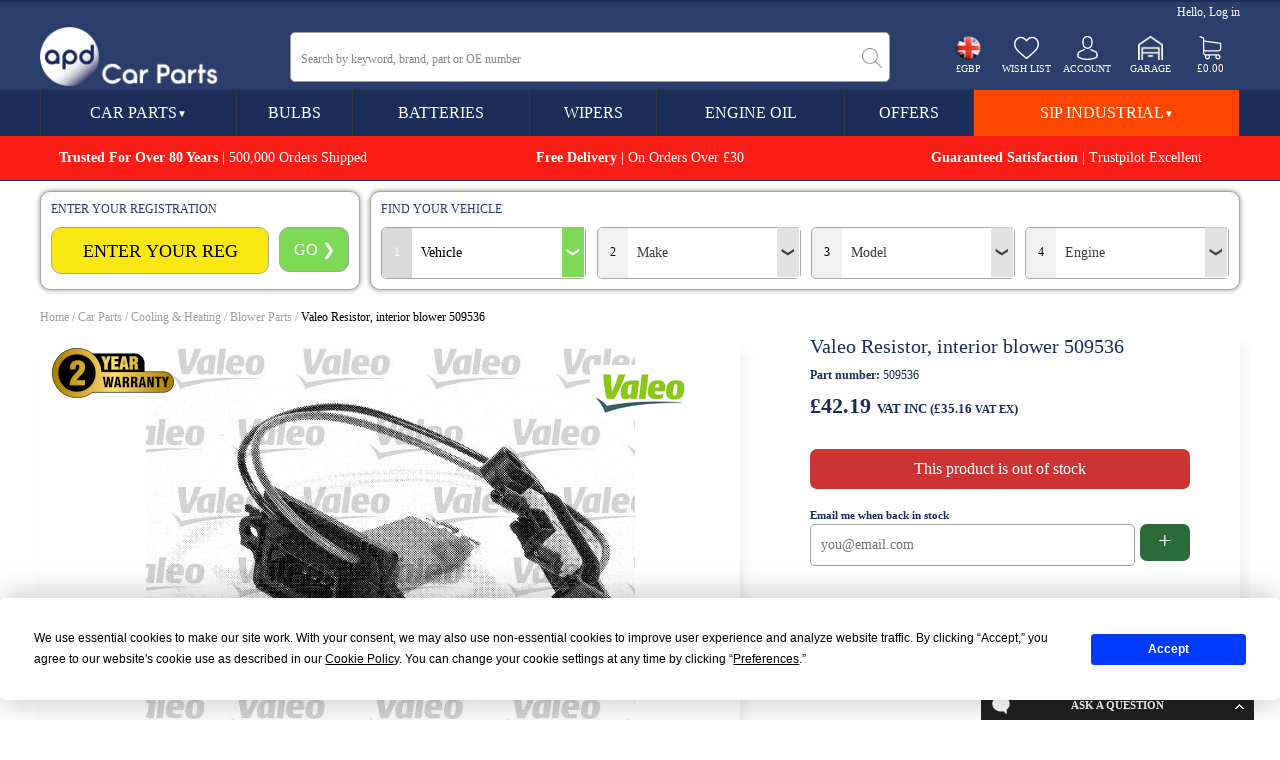

--- FILE ---
content_type: text/html;charset=UTF-8
request_url: https://www.apd.co.uk/product/valeo-509536
body_size: 29498
content:
<!DOCTYPE html>

<html lang="en">
<head>
<meta charset=utf-8>
<meta name="format-detection" content="telephone=no">
<meta name="viewport" content="width=device-width,initial-scale=1">

<title>Valeo Resistor, interior blower 509536</title>
<meta name="description" content="Order Valeo Resistor, interior blower 509536 Online from APD. Shop a large collection of Blower Parts suitable for all vehicles & budgets. Free Delivery over £30."><script type='application/ld+json'>{"offers":{"priceValidUntil":"2027-01-16","priceCurrency":"GBP","@type":"Offer","price":"42.19","availability":"https://schema.org/OutOfStock"},"image":"https://digital-assets.tecalliance.services/images/800/7321ae5ac4ea302f28fa4346dd4e080efcf81a8c.jpg","@type":"Product","name":"Valeo Resistor, interior blower 509536","weight":{"value":0.1,"unitText":"kg"},"description":"","mpn":"509536","sku":"0021_509536","@context":"https://schema.org","brand":{"@type":"Brand","name":"Valeo"},"url":"/product/valeo-509536"}</script><meta name="facebook-domain-verification" content="rssfloqh3tb8jibyqsinwcqfnvgg6w"/><meta name="abuseipdb-verification" content="a94NHRyu" /><style>.button{background-color:#383838;color:#FFFFFF;font-size:16px;border-radius:0px;padding-top:12px;padding-bottom:12px;padding-left:15px;padding-right:15px;}.button_dark{background-color:#DD1810;color:#FFFFFF;font-size:16px;border-radius:0px;padding-top:12px;padding-bottom:12px;padding-left:15px;padding-right:15px;}body, table, td, input, select, optgroup, textarea, button {font-family: 'Poppins-Regular', verdana;}</style>
    
<link href="https://004.incart.com/r/common.min.css" rel="stylesheet">
<link href="https://004.incart.com/r/menu.min.css" rel="stylesheet">
<link href="https://004.incart.com/r/filter.min.css" rel="stylesheet">
<link href="https://004.incart.com/js/hamburgers/dist/hamburgers.min.css" rel="stylesheet">
<link href="https://004.incart.com/css/content.min.css" rel="stylesheet">
<link href="https://004.incart.com/js/fancybox/source/jquery.fancybox.min.css" rel="stylesheet">
<link href="https://004.incart.com/r/desktop-product.min.css" rel="stylesheet">
<link href="https://004.incart.com/js/lightbox/css/lightbox.css" rel="stylesheet">


    <link href="https://apdcarparts.s3.eu-west-2.amazonaws.com/1/5/f/1/desktop.css" rel="stylesheet">

    <link href="https://apdcarparts.s3.eu-west-2.amazonaws.com/1/5/f/1/tablet.css" rel="stylesheet">

    <link href="https://apdcarparts.s3.eu-west-2.amazonaws.com/1/5/f/1/mobile.css" rel="stylesheet">

    <style>
        body{font-family:'Poppins-Regular',verdana !important;color:#1b2d5b}h1,h2,h3,h4,h5,h6,ul,li,a{margin:0;padding:0;list-style:none;text-decoration:none;border-style:none}#incart_desktop_header{--position:fixed;z-index:10000}.incart_mobile_header{position:static}.incart_desktop_filter_cell_select{font-family:'Poppins-Regular',verdana !important}.incart_desktop_features_outer{background-color:#fff;padding-top:0}.incart_desktop_features_cell{background-color:#fff;color:#454545;border:0;padding-top:5px;padding-bottom:5px}.incart_desktop_features{background-color:#fff;padding-top:0}.incart_desktop_header_services{background-color:#1c2d59}.incart_desktop_services_table{float:none;margin-top:22px}#incart_desktop_currency{cursor:pointer}.#ncart_desktop_currency_image{cursor:pointer}.incart_desktop_footer_we_accept{width:100%;text-align:center}.incart_desktop_text_header_cell{padding-bottom:0;font-size:15px}.incart_desktop_header_outer{background-color:#fff;padding-bottom:0}.incart_desktop_text_link{line-height:20px;font-size:12px}.incart_desktop_text_table{padding-bottom:25px;max-width:1000px}.incart_desktop_header{background-color:#fff;height:84px}.incart_desktop_menu{background-color:#1c2d59 !important;box-shadow:none}.incart_desktop_menu_inner{color:#fff;border-left:solid 1px #383838 !important;border-right:solid 1px #383838 !important;padding-left:0 !important;padding-right:0 !important;max-width:1200px !important}.incart_desktop_menu_department_table_cell_line_seperator{border-left:solid 1px #383838 !important}.incart_desktop_menu_department_table_cell_seperator{background-color:#383838;width:1px}.incart_desktop_services_text_cell{font-size:11px;padding-top:0;font-family:'Poppins-Medium'}.incart_desktop_search_separator{width:50px}.incart_desktop_search_text{height:50px}.incart_desktop_search_text::placeholder{font-size:12px;color:#888}.incart_basket_text{font-size:11px}.incart_desktop_services_image{width:25px}.incart_desktop_menu_text{----font-size:12px;text-transform:none;----font-weight:normal;font-size:1rem;font-weight:400}.incart_desktop_footer_outer{background-color:#383838}.incart_desktop_footer_payment_cell{display:table-cell;padding-top:10px;padding-bottom:10px;text-align:center}.incart_desktop_features_image{height:30px}.incart_tablet_features_outer{background-color:#f1f1f2;padding-top:0}.incart_tablet_features{background-color:#f1f1f2;padding-top:0}.incart_tablet_features_cell{background-color:#f1f1f2;color:#454545;border:0;padding-top:5px;padding-bottom:5px}.incart_tablet_header_services{background-color:#212121}.incart_tablet_header_outer{background-color:#212121}.incart_tablet_header{background-color:#212121}.incart_tablet_menu{background-color:#c00000;color:#000}.incart_tablet_menu_inner{background-color:#c00000;color:#000}.incart_tablet_features_image{height:30px}.incart_mobile_filter_select_button{border:solid 2px #fff;background-color:#e30613 !important;color:#fff}#incart_preferences_button{padding-top:8px;padding-bottom:8px}.incart_registration_select_button{padding-left:0 !important;padding-right:0 !important;text-align:center}.incart_mobile_registration_select_button{background-color:#4cb336 !important;border:solid 2px #fff;color:#fff}.incart_select_left_lookup_button{background-color:#e30613 !important;border:solid 2px #fff;color:#fff}.incart_desktop_filter_select_category_button{background-color:#e30613 !important;color:#fff;font-size:14px !important;padding-top:11px !important;padding-bottom:11px !important}.incart_filter_select_button{border:solid 2px #fff;background-color:#e30613 !important;color:#fff}.incart_registration_master_select_button{border:solid 2px #fff;background-color:#e30613 !important;color:#fff}.incart_registration_product_select_button{border:solid 2px #fff;background-color:#e30613 !important;color:#fff}.incart_master_filter_select_button{border:solid 2px #fff;background-color:#e30613 !important;color:#fff}.incart_product_filter_select_button{border:solid 2px #fff;background-color:#e30613 !important;color:#fff}.incart_previous_application_information_grey{color:#aaa}.incart_desktop_menu_department_table_cell_line_seperator{border-left:solid 1px #aaa}.saab-model-menu-image{vertical-align:middle}.incart_desktop_menu_drop{max-width:1200px}.incart_desktop_menu{height:46px}.incart_desktop_menu_inner{height:46px}.incart_desktop_menu_department_full_table{height:46px}.incart_desktop_menu_department_table_cell_line_seperator{border-left:solid 2px #aaa}.incart_desktop_menu_shop_table_full_link_cell:hover{background-color:#000;color:#fff;text-decoration:none}#incart_desktop_filter{border-radius:0}#incart_desktop_filter_active{background-color:#3b7fc4 !important;color:#fff;max-width:1200px !important;border-radius:0}.incart_desktop_active_filter_lookup_cell{background-color:#3b7fc4 !important}#incart_mobile_search_pane_no_services{background-color:black}.incart_bread_crumb{max-width:1200px;margin-left:auto;margin-right:auto;padding-left:0;padding-right:0}.incart_filter_table{padding-left:0 !important}.incart_listing_outer{max-width:1220px}.incart_product_outer{max-width:1220px}.incart_recently_viewed_outer{max-width:1220px}#basket-not-empty-pane{max-width:1220px}#basket-empty-pane{max-width:1220px}#incart_desktop_filter_outer{background-color:#fff !important;padding-top:10px !important;padding-bottom:0 !important}#incart_desktop_filter{max-width:1200px !important}#incart_desktop_filter_lower{max-width:1200px !important}.incart_desktop_filter_outer_lower_cell{background-color:#c00000}.incart_mobile_filter_lookup_filter_table{padding-left:0;padding-right:0}.incart_filter_registration::placeholder{color:#aaa;font-size:18px !important}.incart_filter_registration:-ms-input-placeholder{color:#aaa;font-size:18px !important}.incart_filter_registration::-ms-input-placeholder{color:#aaa;font-size:18px !important}.incart_filter_registration{height:55px !important}.incart_filter_details{background-color:#3b7fc4 !important}.incart_filter_details_cell_information_grey{color:#fff}.incart_summary_cell_attribute_1{border-bottom:none !important}.incart_summary_cell_attribute_2{border-bottom:none !important}.incart_summary_cell_attribute_3{border-bottom:none !important}.incart_summary_cell_attribute_4{border-bottom:none !important}.incart_filter_reg_type_cell{color:#fff}#incart_mobile_filter{color:#fff;background-color:#3b7fc4;border-radius:0}.incart_mobile_filter_reg_header{color:#fff;font-weight:normal;font-size:13px;text-align:left}.incart_mobile_filter_application_header{font-weight:normal;font-size:13px;text-align:left;padding-top:10px}.incart_part_finder_view:hover{text-decoration:underline}#incart_mobile_filter_active{background-color:#3b7fc4;border-radius:0}.incart_desktop_logo{width:200px;font-size:0}.incart_desktop_logo_image{max-width:180px;width:100%}.incart_desktop_search_text{background-color:#fff;border-radius:5px;padding-left:10px}.incart_filter_select_listing_button{border:solid 2px #fff;background-color:#e30613 !important;color:#fff !important}.incart_registration_select_listing_button{border:solid 2px #fff;background-color:#e30613 !important;color:#fff !important}.incart_summary_title{font-weight:600}.grey-underline:link{text-decoration:none;color:#666}.grey-underline:visited{text-decoration:none;color:#666}.grey-underline:active{text-decoration:none;color:#666}.grey-underline:hover{text-decoration:underline;color:#666}.incart_desktop_menu_drop_child_li{font-size:12px}.incart_store_location_image{vertical-align:middle;height:21px}#incart_added_to_basket{background-color:#c00000 !important;color:#fff !important}.incart_added_to_basket_checkout:link{color:#000;font-weight:bold;text-decoration:none}.incart_added_to_basket_checkout:visited{color:#000;font-weight:bold;text-decoration:none}.incart_added_to_basket_checkout:active{color:#000;font-weight:bold;text-decoration:none}.incart_added_to_basket_checkout:hover{color:#000;font-weight:bold;text-decoration:none}.incart_category_header{background-color:#fff !important;color:#000 !important;border-bottom:solid 1px #a0a0a0}.incart_desktop_features_table{padding-left:90px}.incart_tablet_features_table{padding-left:70px}.incart_mobile_filter{margin-top:90px}.desktop-seperator-class{color:#a0a0a0}.desktop-title-class{color:#000}.desktop-link-class:link{color:#a0a0a0;text-decoration:none}.desktop-link-class:visited{color:#a0a0a0;text-decoration:none}.desktop-link-class:active{color:#a0a0a0;text-decoration:none}.desktop-link-class:hover{color:#000;text-decoration:underline;font-weight:normal}.toggle-light .toggle-on,.toggle-light .toggle-select .toggle-inner .active{color:#000 !important;background:linear-gradient(#cfcfcf,#f5f5f5) !important}.toggle-light .toggle-off{color:#000 !important}.toggle-light .toggle-blob{background:linear-gradient(#a5a5a5,#8f8f8f)}.mobile-seperator-class{color:#a0a0a0}.mobile-title-class{color:#000}.mobile-link-class:link{color:#a0a0a0;text-decoration:none}.mobile-link-class:visited{color:#a0a0a0;text-decoration:none}.mobile-link-class:active{color:#a0a0a0;text-decoration:none}.mobile-link-class:hover{color:#000;text-decoration:none}.incart_desktop_search_text_end{height:50px;margin-left:-38px;width:40px}.incart_desktop_search_text_image{margin-top:16px;height:20px}.incart_desktop_header_services_table{font-weight:normal}.incart_desktop_vat_toggle_left{font-weight:normal !important}.incart_mobile_search_text_box{font-size:15px;border-radius:0;height:40px;padding-top:0;padding-bottom:0;box-sizing:border-box}.incart_mobile_search_text_box:focus{outline:0}#incart_desktop_search_outer{margin-top:50px}#incart_summary_styles{font-weight:600}.incart_listing_load_footer_detail{border:solid 2px #000 !important;text-transform:uppercase;font-size:11px}.incart_desktop_footer_company_cell{padding-top:0}.incart_desktop_header_offer{max-width:100% !important;background-color:#f00000}.incart_desktop_header_offer_inner_cell{font-size:12px !important;text-align:center !important}.incart_mobile_header_offer{background-color:#f00000 !important;position:relative}.incart_mobile_header_offer_inner_cell{font-size:12px !important;text-align:center !important}.incart_mobile_header{padding-left:0;padding-right:0}.incart_mobile_header_table{box-sizing:border-box;padding-left:10px;padding-right:10px}#incart_mobile_search_pane{box-sizing:border-box;padding-left:10px;padding-right:10px;background-color:#2b3d6b}#incart_mobile_filter{margin-top:90px}.incart_mobile_search_text_box::placeholder{font-size:10px;color:#aaa}.incart_summary_cell_4{font-size:12px}.incart_summary_points{font-size:12px}.incart_mobile_search_button_left_outer{border-left:solid 1px #1c2d59;border-bottom:solid 1px #1c2d59;border-top:solid 1px #1c2d59;font-size:0}.incart_mobile_search_text_box_outer{border-top:solid 1px #1c2d59;border-bottom:solid 1px #1c2d59}.incart_mobile_search_button_right_outer{border-right:solid 1px #1c2d59;border-bottom:solid 1px #1c2d59;border-top:solid 1px #1c2d59;font-size:0}#incart_mobile_filter_active{margin-top:90px}#incart_question{bottom:-260px;background-color:#212121 !important}#incart_addtobasket_lightbox_checkout_button{background-color:#dd1810 !important;color:#fff}.incart-registration-message{color:#000 !important}.incart_desktop_filter_outer_previous_vehicle_cell{border-radius:0}.incart_previous_application_node_table{border-radius:0}.incart_part_finder_application{color:#fff}.incart_part_finder_application:hover{color:#fff}.incart_mobile_filter_lookup_header{color:#fff}.incart_select_center_filter{background-color:#3b7fc4}.incart_filter_details_cell_information_white{padding-top:10px;padding-bottom:10px;padding-left:12px;padding-right:12px;background-color:#c00000;color:black !important;font-size:12px !important}.incart_filter_details_cell_information{text-decoration:none;color:#fff}.incart_filter_details_cell_information:hover{text-decoration:underline;color:#fff}.incart_mobile_part_finder_view{text-decoration:none;color:#fff}.incart_mobile_part_finder_view:hover{text-decoration:underline;color:#fff}.incart_filter_details_cell_compatibility_compatible_parts_text{color:#fff !important;background-color:#fff;border:none !important;padding:0 !important}.incart_filter_details_cell_compatibility_enter_vehicle_text{color:#fff !important;background-color:#fff;border:none !important;color:#000 !important;padding:0 !important}.incart_filter_details_cell_compatibility_enter_vehicle_image{vertical-align:middle;width:16px;border:solid 2px #000;border-radius:20px;background-color:white;cursor:pointer}.incart_filter_details_cell_compatibility_text_compatible_left{color:#00c000 !important}.incart_filter_details_cell_compatibility_text_compatible_right{color:#00c000 !important}.incart_filter_details_cell_compatibility_text_incompatible_left{color:#f00000 !important}.incart_filter_details_cell_compatibility_text_incompatible_right{color:#f00000 !important}.incart_desktop_filter_lookup_outer{padding-bottom:0 !important}.incart_filter_lookup_current_vehicle_all{background-color:#e30613 !important;color:#000 !important;padding:8px !important;font-size:13px !important}.incart_filter_lookup_current_vehicle_change{background-color:#e30613 !important;color:#fff !important;padding:8px !important;font-size:13px !important}.incart_mobile_filter_select_category_button{border:solid 2px #fff;background-color:#e30613 !important;color:#fff !important}.incart_desktop_features_cell{font-size:14px}.incart_filter_details_cell_information_change{background-color:#e30613;color:#fff;border-radius:0;text-transform:uppercase}.incart_desktop_filter_reg_header{text-transform:uppercase}.incart_desktop_filter_lookup_header{text-transform:uppercase}.incart_registration_cell_header{text-transform:uppercase}.incart_filter_details_cell_header{text-transform:uppercase}#incart_change_filter{background-color:#e30613 !important;color:#fff !important;text-transform:uppercase;border-radius:0}.incart_filter_details_cell_compatibility_text_compatible_cell{color:#00c000 !important}.incart_previous_application_node_image{width:150px}.incart_previous_application_node_cell_text{text-align:center}.incart_part_finder_application{font-size:17px}.incart_filter_details_cell_information_all{background-color:#fff;color:#000;border-radius:0;text-transform:uppercase;border:0}.incart_desktop_menu_left_button{color:#000 !important}.incart_desktop_menu_left_arrow{color:#000 !important}.incart_desktop_menu_left_active_button{background-color:#fff !important;color:#000 !important}.incart_desktop_menu_left_active_arrow{background-color:#fff !important;color:#000 !important}.incart_desktop_services_text_cell{color:#fff}.incart_desktop_summary_save_item{width:20%}.incart_header_top_message{background-color:#7a9bad}.incart_footer_bottom_message{background-color:#c00000}.incart_footer_bottom_message{background-color:#c00000}.incart_desktop_filter_reg_cell{background-color:#1c2d59;border:solid 2px #1c2d59}.incart_desktop_filter_lookup_cell{background-color:#3b7fc4}.incart_filter_details_selected{background-color:#3b7fc4 !important}.incart_mobile_text_row{display:table-row}.incart_mobile_footer_outer{padding-top:0}.incart_mobile_text_header_cell{padding-bottom:10px}.incart_tablet_footer_outer{background-color:#1b2d5b}.incart_mobile_footer_outer{background-color:#1b2d5b}.incart_tablet_footer_outer{padding-top:0}.incart_tablet_text_header_cell{padding-bottom:0}.incart_tablet_footer_payment_cell_left{text-align:left}.incart_mobile_header{background-color:#fff;border-bottom:solid 2px #1c2d59}.incart_mobile_header_table{background-color:#2b3d6b}.incart_desktop_text_link{margin-left:0;padding-left:0}.incart_image_center{height:500px;vertical-align:middle}.incart_product_quantity{height:46px !important}.incart_desktop_menu_department_table_full_cell{height:46px}.hamburger-inner{background-color:#}.hamburger-inner:after{background-color:#fff}.hamburger-inner:before{background-color:#fff}.incart_mobile_burger_title_table{background-color:#2b3d6b}#incart_product_image{width:auto;max-width:500px}.incart_show_product_table{background-color:#e30613 !important;border-radius:5px;max-width:1200px;margin-left:auto;margin-right:auto}.incart_desktop_features_image_cell{width:35px;border:solid 1px #a0a0a0;border-right:0}.incart_desktop_features_cell{font-size:11px;border:solid 1px #a0a0a0;border-left:0;line-height;1.2em}.incart_desktop_features{padding-top:5px}.incart_desktop_features_table{padding-left:10px}.incart_desktop_menu_left_button{font-size:12px}.incart_desktop_menu_left_active_button{font-size:12px}.incart_desktop_menu_left_arrow{padding-top:5px;padding-bottom:5px}.incart_desktop_menu_left_active_arrow{padding-top:5px;padding-bottom:5px}.incart_desktop_filter_lookup_select_button{background-color:#e30613}.incart_mobile_filter_lookup_select_button{background-color:#e30613}#incart_mobile_filter_outer{padding-top:0;padding-left:0;padding-right:0}.incart_brand_image_inner{left:auto !important;right:50px !important}.incart_desktop_header_outer{background-color:#2b3d6b}.incart_desktop_header{background-color:#2b3d6b}@media all and (max-width:760px){.incart_mobile_header_offer{display:block}.incart_content_container{margin-top:70px}.top-banner{background-color:#3b7fc4;border-bottom:1px solid #1c2d59}.incart_listing_price_size{font-size:100%}#incart_mobile_search_outer{display:block}.incart_mobile_filter_outer{margin-top:0}.incart_filter_details_outer{margin-top:7px}#incart_mobile_filter_active{margin-top:0}#incart_mobile_filter{margin-top:0}.incart_summary_brand_image_inner{left:100% !important;margin-left:-57px !important}}@media all and (min-width:761px) and (max-width:980px){.incart_mobile_header_offer{display:block}.incart_content_container{margin-top:53px}.top-banner{background-color:#3b7fc4;border-bottom:1px solid #1c2d59}.incart_listing_price_size{font-size:100%}#incart_mobile_search_outer{display:block}.incart_mobile_filter_outer{margin-top:0}.incart_filter_details_outer{margin-top:7px}#incart_mobile_filter_active{margin-top:0}#incart_mobile_filter{margin-top:0}.incart_summary_brand_image_inner{left:100% !important;margin-left:-57px !important}}@media all and (min-width:980px){.incart_mobile_header_offer{display:none}.incart_content_container{--margin-top:183px}.top-banner{--padding-top:136px !important;background-color:#3b7fc4;border-bottom:1px solid #1c2d59}.incart_listing_price_size{font-size:100%}#incart_mobile_search_outer{display:none}.incart_summary_brand_image_inner{left:100% !important;margin-left:-85px !important}}@media all and (min-width:824px) and (max-width:1024px){#incart_mobile_search_outer{display:block}.incart_mobile_filter_outer{margin-top:0}.incart_filter_details_outer{margin-top:7px}#incart_mobile_filter_active{margin-top:0}#incart_mobile_filter{margin-top:0}.incart_select_home_filter{display:none}}#incart_desktop_text_footer a:hover,#incart_tabley_text_footer a:hover,#incart_mobile_text_footer a:hover{text-decoration:underline}*{-moz-box-sizing:border-box;-webkit-box-sizing:border-box;box-sizing:border-box}body,a{color:#1b2d5b}a:hover{color:#3b7fc4}.apd_blue1{background-color:#3b7fc4}.apd_blue2{background-color:#2b3d6b}.apd_blue3{background-color:#1b2d5b}div._1of1,div._1of2,div._1of3,div._2of3,div._1of4,div._2of4,div._3of4,div._1of5,div._2of5,div._3of5,div._4of5,div._1of6,div._2of6,div._3of6,div._4of6,div._5of6{float:left}@media only screen and (max-width:479px){div._1of1,div._1of2,div._1of3,div._2of3,div._1of4,div._2of4,div._3of4,div._1of5,div._2of5,div._3of5,div._4of5,div._1of6,div._2of6,div._3of6,div._4of6,div._5of6{margin:10px 5px 10px 5px}}@media only screen and (max-width:1023px) and (min-width:480px){div._1of2,div._1of3,div._2of3,div._1of4,div._2of4,div._3of4,div._1of5,div._2of5,div._3of5,div._4of5,div._1of6,div._2of6,div._3of6,div._4of6,div._5of6{margin:10px}div._1of1{width:100%}div._1of2{width:46.5%}div._1of3{width:30.7%}div._1of4{width:46.5%}div._1of5{width:17.3%}div._1of6{width:15%}div._2of3{width:65%}div._2of4{width:47.3%}div._3of4{width:47.3%}div._2of5{width:30%}div._3of5{width:60%}div._4of5{width:60%}div._2of6{width:33%}div._3of6{width:48%}div._4of6{width:66%}div._5of6{width:83%}}@media only screen and (max-width:1439px) and (min-width:1024px){div._1of2,div._1of3,div._2of3,div._1of4,div._2of4,div._3of4,div._1of5,div._2of5,div._3of5,div._4of5,div._1of6,div._2of6,div._3of6,div._4of6,div._5of6{margin:10px}div._1of1{width:100%}div._1of2{width:48%}div._1of3{width:31.3%}div._1of4{width:23%}div._1of5{width:18%}div._1of6{width:14.5%}div._2of3{width:62%}div._2of4{width:48%}div._3of4{width:73%}div._2of5{width:39%}div._3of5{width:59%}div._4of5{width:79%}div._2of6{width:33%}div._3of6{width:48%}div._4of6{width:66%}div._5of6{width:83%}}@media only screen and (min-width:1440px){div._1of2,div._1of3,div._2of3,div._1of4,div._2of4,div._3of4,div._1of5,div._2of5,div._3of5,div._4of5,div._1of6,div._2of6,div._3of6,div._4of6,div._5of6{margin:10px}div._1of1{width:100%}div._1of2{width:48%}div._1of3{width:29.9%}div._1of4{width:23.3%}div._1of5{width:18.3%}div._1of6{width:14.5%}div._2of3{width:62%}div._2of4{width:48%}div._3of4{width:73%}div._2of5{width:39%}div._3of5{width:59%}div._4of5{width:79%}div._2of6{width:33%}div._3of6{width:48%}div._4of6{width:66%}div._5of6{width:83%}}div.apd_1of1,div.apd_1of2,div.apd_1of3,div.apd_2of3,div.apd_1of4,div.apd_2of4,div.apd_3of4,div.apd_1of5,div.apd_2of5,div.apd_3of5,div.apd_4of5,div.apd_1of5_full{float:left;outline:10px solid white}div.apd_1of1{width:100%}@media only screen and (max-width:480px){div.apd_1of2,div.apd_1of3,div.apd_2of3,div.apd_1of4,div.apd_2of4,div.apd_3of4,div.apd_1of5,div.apd_2of5,div.apd_3of5,div.apd_4of5,div.apd_1of5_full{width:100%}}@media only screen and (max-width:768px) and (min-width:481px){div.apd_1of2{width:50%}div.apd_1of3{width:33.3%}div.apd_2of3{width:66.6%}div.apd_1of4{width:50%}div.apd_2of4{width:50%}div.apd_3of4{width:100%}div.apd_1of5{width:50%}div.apd_2of5{width:50%}div.apd_3of5{width:100%}div.apd_4of5{width:100%}div.apd_1of5_full{width:100%}}@media only screen and (max-width:1024px) and (min-width:769px){div.apd_1of2{width:50%}div.apd_1of3{width:33.3%}div.apd_2of3{width:66.6%}div.apd_1of4{width:25%}div.apd_2of4{width:50%}div.apd_3of4{width:100%}div.apd_1of5{width:20%}div.apd_2of5{width:40%}div.apd_3of5{width:60%}div.apd_4of5{width:80%}div.apd_1of5_full{width:20%}}@media only screen and (min-width:1025px){div.apd_1of2{width:50%}div.apd_1of3{width:33.3%}div.apd_2of3{width:66.6%}div.apd_1of4{width:25%}div.apd_2of4{width:50%}div.apd_3of4{width:75%}div.apd_1of5{width:20%}div.apd_2of5{width:40%}div.apd_3of5{width:60%}div.apd_4of5{width:80%}div.apd_1of5_full{width:20%}}.apd_pad5{padding:5px}.apd_pad10{padding:10px}.apd_pad20{padding:20px}.apd_h100{height:100px}.apd_h150{height:150px}.apd_h200{height:200px}.apd_h240{height:240px}.apd_h300{height:300px}.apd_h400{height:400px}.apd_h500{height:500px}.apd_red{background-color:red}.apd_blue{background-color:blue}.apd_green{background-color:green}.apd_yellow{background-color:yellow}.apd_black{background-color:black}.apd_pink{background-color:pink}.apd_white{background-color:white}._h100,._h150,._h200,._h240,._h300,._h400,._h500{float:left;margin-top:10px;margin-bottom:10px}._h100{height:100px}._h150{height:150px}._h200{height:200px}._h240{height:240px}._h300{height:300px}._h400{height:400px}._h500{height:500px}div._image_text{padding:10px;outline:1px solid #CCC}div._image_text a img{width:100%}div.apd_border{outline:1px solid #CCC}._rounded{border-radius:5px}.apd_centertext{text-align:center}._hover{background-color:#1b2d5b}._hover:hover{background-color:#3b7fc4}p a.link{font-weight:bold !important;color:#1b2d5b !important}p a.link:hover{font-weight:bold !important;color:#3b7fc4 !important}img.apd_fullwidth{max-width:100%}.apd_brands_img{margin-bottom:10px !important}.apd_brands_text h2,--p{padding:0 10px 0 10px !important}.apd_category p,.apd_category_faqs p{font-size:14px}.apd_category img,.apd_category_faqs img{width:auto;height:auto;max-height:98%;max-width:98%}.apd_category_faqs_header{margin:20px 0 20px 0;font-size:20px}.apd_category_faqs p:nth-child(1){background-color:#3b7fc4;color:white;font-size:18px}.apd_category_faqs p:nth-child(3){background-color:#2b3d6b;color:white;font-size:18px}.apd_category_faqs p:nth-child(5){background-color:#1c2d59;color:white;font-size:18px}.apd_category_footer{background-color:#3b7fc4;padding:0;margin:30px 0 0 0;text-align:center}.apd_category_footer p{font-size:20px;padding:10px 10px 10px 10px;color:white}.apd_category_footer a{text-decoration:underline;color:white}.apd_category_footer a:hover{text-decoration:none;font-weight:normal}._feature{width:100%;display:flex;align-items:center;float:left}._feature img{padding-right:10px}.dt_footerlink{color:#d3d3d3}.dt_footerlink:hover{color:white}.incart_listing_pre_order_cell{background-color:#3b7fc4;color:#fff !important}.incart_listing_special_order_cell{background-color:#3b7fc4;color:#fff !important}.incart_availability_special_order_middle_cell{border:2px solid #3b7fc4 !important;color:#3b7fc4 !important}.apd_center{display:block;margin-left:auto;margin-right:auto;text-align:center}.apd_large_font{font-size:18px;margin:0 20px 0 20px}.trustpilot-footer-msg{background-color:#5b1b4d;text-align:center;padding:10px}.trustpilot-footer-msg a{color:#fff;font-weight:bold;font-size:1rem;font-weight:400}.trustpilot-footer-msg a:hover{color:darkkhaki}.incart_footer_top_message{margin-bottom:-5px}.incart_footer_top_message_inner{padding:0}div.apd_category_image{border:#1c2d59 1px solid;border-radius:25px;min-height:270px}div.apd_category_image img{width:75%}div.apd_category_desc{font-size:14px;border-right:#1c2d59 1px solid}div.apd_category_desc p{padding-right:10px}div.apd_category_faq{color:white;font-weight:normal;font-size:15px;padding-left:8px;padding-right:8px;min-height:270px;border-radius:25px}div.apd_category_faq h2{font-size:18px;padding:10px}div.apd_category_faq p{padding-left:5px}div.apd_category_faq a{color:white}div.apd_category_faq:nth-child(1){background-color:#3b7fc4;border:#1c2d59 1px solid}div.apd_category_faq:nth-child(2){background-color:#2b3d6b;border:#3b7fc4 1px solid}div.apd_category_faq:nth-child(3){background-color:#1c2d59;border:#3b7fc4 1px solid}.apd_cat_full_width_img{width:100%}.apd_cat_full_width_10px_padding_img{width:100%;padding:10px}.apd_cat h2{font-size:18px;text-align:center}.apd_cat h3{font-size:16px;text-align:center}.apd_cat p{background-color:#1c2d59;color:white;padding:10px 20px 10px 20px;width:90%;display:block;font-size:14px}.apd_cat p:nth-child(2),.apd_cat p:nth-child(5){background-color:#2b3d6b}.apd_cat p:nth-child(3),.apd_cat p:nth-child(6){background-color:#3b7fc4}.apd_cat p a{color:white;text-decoration:underline}.apd_cat p a:hover{text-decoration:none;font-weight:normal}.apd_cat_text p{font-size:14px;padding:0 20px 0 20px}.apd_cat_faq p{width:90%;display:block;font-size:14px;padding:0 20px 0 20px}.apd_cat_faq p:nth-child(1){background-color:#1c2d59;color:white;padding:10px 20px 10px 20px}.apd_cat_faq p:nth-child(3){background-color:#2b3d6b;color:white;padding:10px 20px 10px 20px}.apd_cat_faq p:nth-child(5){background-color:#3b7fc4;color:white;padding:10px 20px 10px 20px}.apd_cat_faq{margin-top:10px;margin-bottom:10px}.apd_cat_faq_first{margin-top:20px}.apd_cat_footer{background-color:#3b7fc4;padding:0;margin:0;text-align:center}.apd_cat_footer p{font-size:18px;padding:10px 20px 10px 20px;color:white}.apd_cat_footer a{text-decoration:underline;color:white}.apd_cat_footer a:hover{text-decoration:none;font-weight:normal}@media only screen and (max-width:479px){.apd_cat_circle{width:100vw;height:100vw}.apd_cat_faq_img_left,.apd_cat_faq_img_right{width:100%;float:none;display:none;visibility:hidden}.apd_cat h2{padding:5px 0 0 0}img.apd_cat_faq_img_right{margin-left:-15px !important}}@media only screen and (max-width:1023px) and (min-width:480px){.apd_cat_circle{width:50vw;height:50vw}.apd_cat_faq_img_left,.apd_cat_faq_img_right{height:50vw;max-width:100vw;max-height:50vw}.apd_cat h2{padding:5px 10% 0 10%}img.apd_cat_faq_img_right{margin-left:-15px !important}}@media only screen and (max-width:1439px) and (min-width:1024px){.apd_cat_circle{width:40vw;height:40vw}.apd_cat_faq_img_left,.apd_cat_faq_img_right{height:40vw;max-width:100vw;max-height:40vw}.apd_cat h2{padding:5px 20% 0 20%}img.apd_cat_faq_img_right{margin-left:-15px !important}}@media only screen and (min-width:1440px){.apd_cat_circle{width:25vw;height:25vw}.apd_cat_faq_img_left,.apd_cat_faq_img_right{height:25vw;max-width:100vw;max-height:25vw}img.apd_cat_faq_img_right{margin-left:50px !important}.apd_cat h2{padding:5px 20% 0 20%}}.apd_cat_circle{border-radius:50%;text-align:center;display:flex;justify-content:center;align-items:center;flex-direction:column;margin:5px;margin:auto;outline:25px solid white}.apd_cat_circle p{max-width:80%;text-overflow:ellipsis;color:white}.apd_cat_circle p:nth-child(1){font-size:120%;font-weight:bold}.apd_cat_apd_flex_center{display:flex;align-items:center;justify-content:center}img.apd_cat_faq_img_left{margin-left:-400px !important}img.apd_cat_faq_img_left,img.apd_cat_faq_img_right{position:relative;z-index:-1}div.apd_cat_faq_img_left,div.apd_cat_faq_img_right{position:relative;z-index:-1}div.apd_zeromargin{margin:0}.apd_blue1{background-color:#3b7fc4}.apd_blue2{background-color:#2b3d6b}.apd_blue3{background-color:#1b2d5b}.apd_cat_faq p:nth-child(1){background-color:transparent}#toTopButton{display:none;position:fixed;bottom:20px;right:30px;z-index:9999;font-size:18px;border:0;outline:0;background-color:#fb1d16;color:white;cursor:pointer;padding:15px;border-radius:4px;touch-action:none;user-select:none}.incart_bread_crumb{padding-top:10px}ul li{list-style-type:disc}#incart_desktop_text_footer li,#incart_mobile_text_footer li{list-style-type:none;line-height:1.25rem;font-size:.85rem}.incart_desktop_text_header_cell,.incart_mobile_text_header_cell{color:darkkhaki;font-size:.85rem}.incart_desktop_text_table{padding-top:20px}.incart_desktop_footer_outer{padding-top:0 !important}.incart_desktop_footer_tel_cell_left,.incart_desktop_footer_tel_cell_separator,.incart_desktop_footer_tel_cell_right,.incart_mobile_footer_tel_cell,.incart_mobile_footer_tel_lower_cell{display:none}.incart_desktop_email_signup_outer,.incart_mobile_email_signup_outer{display:none}.incart_category_cell_text h2{font-size:15px;font-weight:bold}.incart_menu_image{max-width:100%;height:auto}.incart_header_top_message{background-color:#3b7fc4}div.incart_desktop_footer_outer{background-color:#1b2d5b}@media only screen and (min-width:1024px){.incart_images{border-radius:5px}.incart_menu_image{height:150px}.incart_summary_image_4{width:auto;max-width:90%;max-height:200px}}.incart_listing_header_inner{padding-top:0 !important;padding-bottom:5px !important}.incart-page-layout-outer{padding-top:5px !important}.incart_select_center_filter_cell_bottom_outer{padding-top:0}.incart_availability_in_stock{background-color:#008000;padding:3px;color:#fff !important;display:inline-block}.incart_availability_discontinued{background-color:#008000;padding:3px;color:#fff !important;display:inline-block}.incart_availability_due_in{background-color:#008000;padding:3px;color:#fff !important;display:inline-block}.incart_availability_supplier_stock{background-color:#008000;padding:3px;color:#fff !important;display:inline-block}.incart_availability_lead_time{background-color:#4682b4;padding:3px;color:#fff !important;display:inline-block}.incart_availability_pre_order{background-color:#4682b4;padding:3px;color:#fff !important;display:inline-block}.incart_availability_special_order{background-color:orange;padding:3px;color:#fff !important;display:inline-block}.incart_availability_out_of_stock{background-color:#c33;padding:3px;color:#fff !important;display:inline-block}.incart_availability_unavailable{background-color:#c33;padding:3px;color:#fff !important;display:inline-block}.incart_availability_view{background-color:#666;padding:3px;color:#fff !important;display:inline-block}.incart_availability_special_order_middle_cell{color:white !important;background-color:orange}.incart_availability_special_order_middle_cell{color:white !important;background-color:orange;padding:3px !important;padding-top:5px !important;padding-bottom:5px !important;font-size:16px;font-weight:normal !important}.incart_availability_in_stock_middle_cell{color:white !important;background-color:#008000;padding:3px !important;padding-top:5px !important;padding-bottom:5px !important;font-size:16px;font-weight:normal !important}.incart_availability_discontinued_middle_cell{color:white !important;background-color:#008000;padding:3px !important;padding-top:5px !important;padding-bottom:5px !important;font-size:16px;font-weight:normal !important}.incart_availability_due_in_middle_cell{color:white !important;background-color:#008000;padding:3px !important;padding-top:5px !important;padding-bottom:5px !important;font-size:16px;font-weight:normal !important}.incart_availability_due_in_middle_cell{color:white !important;background-color:#008000;padding:3px !important;padding-top:5px !important;padding-bottom:5px !important;font-size:16px;font-weight:normal !important}.incart_availability_lead_time_middle_cell{color:white !important;background-color:#4682b4;padding:3px !important;padding-top:5px !important;padding-bottom:5px !important;font-size:16px;font-weight:normal !important}.incart_availability_pre_order_middle_cell{color:white !important;background-color:#4682b4;padding:3px !important;padding-top:5px !important;padding-bottom:5px !important;font-size:16px;font-weight:normal !important}.incart_availability_out_of_stock_middle_cell{color:white !important;background-color:#c33;padding:3px !important;padding-top:5px !important;padding-bottom:5px !important;font-size:16px;font-weight:normal !important}.incart_availability_unavailable_middle_cell{color:white !important;background-color:#c33;padding:3px !important;padding-top:5px !important;padding-bottom:5px !important;font-size:16px;font-weight:normal !important}.incart_availability_stock_middle_cell{color:white !important;background-color:#008000;padding:3px !important;padding-top:5px !important;padding-bottom:5px !important;font-size:16px;font-weight:normal !important}.incart_availability_lead_middle_cell{color:white !important;background-color:#4682b4;padding:3px !important;padding-top:5px !important;padding-bottom:5px !important;font-size:16px;font-weight:normal !important}.incart_availability_view_middle_cell{color:white !important;background-color:#666;padding:3px !important;padding-top:5px !important;padding-bottom:5px !important;font-size:16px;font-weight:normal !important}.incart_availability_special_order_cell{color:white !important;background-color:orange;padding:3px !important;padding-top:5px !important;padding-bottom:5px !important;font-size:16px;font-weight:normal !important}.incart_availability_in_stock_cell{color:white !important;background-color:#008000;padding:3px !important;padding-top:5px !important;padding-bottom:5px !important;font-size:16px;font-weight:normal !important}.incart_availability_discontinued_cell{color:white !important;background-color:#008000;padding:3px !important;padding-top:5px !important;padding-bottom:5px !important;font-size:16px;font-weight:normal !important}.incart_availability_due_in_cell{color:white !important;background-color:#008000;padding:3px !important;padding-top:5px !important;padding-bottom:5px !important;font-size:16px;font-weight:normal !important}.incart_availability_due_in_cell{color:white !important;background-color:#008000;padding:3px !important;padding-top:5px !important;padding-bottom:5px !important;font-size:16px;font-weight:normal !important}.incart_availability_lead_time_cell{color:white !important;background-color:#4682b4;padding:3px !important;padding-top:5px !important;padding-bottom:5px !important;font-size:16px;font-weight:normal !important}.incart_availability_pre_order_cell{color:white !important;background-color:#4682b4;padding:3px !important;padding-top:5px !important;padding-bottom:5px !important;font-size:16px;font-weight:normal !important}.incart_availability_out_of_stock_cell{color:white !important;background-color:#c33;padding:3px !important;padding-top:5px !important;padding-bottom:5px !important;font-size:16px;font-weight:normal !important}.incart_availability_unavailable_cell{color:white !important;background-color:#c33;padding:3px !important;padding-top:5px !important;padding-bottom:5px !important;font-size:16px;font-weight:normal !important}.incart_availability_stock_cell{color:white !important;background-color:#008000;padding:3px !important;padding-top:5px !important;padding-bottom:5px !important;font-size:16px;font-weight:normal !important}.incart_availability_lead_cell{color:white !important;background-color:#4682b4;padding:3px !important;padding-top:5px !important;padding-bottom:5px !important;font-size:16px;font-weight:normal !important}.incart_availability_view_cell{color:white !important;background-color:#666;padding:3px !important;padding-top:5px !important;padding-bottom:5px !important;font-size:16px;font-weight:normal !important}.incart_availability_stock_left_cell{font-size:20px}.incart_desktop_menu_text{text-transform:uppercase !important}.incart_desktop_services_text_cell{text-transform:uppercase !important;font-size:10px !important}.incart_select_left_reg::placeholder{font-size:18px !important}#incart_desktop_menu_shop_button-6{background-color:orangered !important}#incart_desktop_menu_shop_button-6:hover{background-color:#3b7fc4 !important}span.incart_desktop_menu_text{display:flex;height:40px;align-items:center;justify-content:center}.incart_summary_image_inner_tag:hover,.incart_sticker_inner:hover{cursor:pointer}.incart_related{background-color:white}.incart_filter_details_cell_compatibility_alternatives_cell{background-color:#008000 !important;color:#fff !important;text-transform:uppercase;border-radius:0;padding:5px 0 5px 0 !important}.incart_filter_details_cell_compatibility_alternatives_table{margin-top:10px}.incart_filter_details_cell_compatibility_text_incompatible_cell{display:table-cell;color:#fff;text-align:center;font-size:16px;font-weight:600}#incart_change_filter{background-color:inherit !important;color:#fff !important;text-transform:uppercase;border-radius:0}.incart_filter_details_cell_compatibility_text_incompatible_cell{background-color:#f00000;color:#fff;text-transform:uppercase;font-weight:normal}h2.ppt-qf,h4.ppt-qf{color:#003060;font-size:1.3rem;display:block;font-weight:normal}.ppt-qf-detail{border:1px solid #afafaf;padding:15px 0 15px 0;text-align:center;font-size:1.0rem}.ppt-qf-detail img{width:64px}.ppt-qf-detail a:hover{color:#bd1c21;font-weight:normal;text-decoration:underline}.ppt-qf-brands{border:1px solid #afafaf;padding:15px 0 15px 0;text-align:center;font-size:1.0rem;min-height:100px}.ppt-qf-brands img{width:96px}.ppt-qf-brands a:hover{color:#bd1c21;font-weight:normal;text-decoration:underline}.ppt-qf-rtb{border:1px solid #afafaf;background-color:#fafbff;padding:15px 20px 15px 20px;font-size:1.0rem;min-height:135px;width:31% !important}.ppt-qf-rtb img{width:96px}.ppt-qf-rtb-p{font-size:.9rem}.ppt-qf-rtb-p a:hover,.ppt-qf-rtb a:hover{font-weight:normal !important;color:#bd1c21 !important;text-decoration:underline}.ppt-qf-rtb-p-h2{text-align:center;background-color:#7ec8e3;color:#383838;padding:5px;font-size:1rem}.ppt-qf-rtb-p-h2 a{color:#383838;text-decoration:underline;font-weight:normal}.ppt-qf-rtb-p-h2 a:hover{color:#383838;text-decoration:none !important;font-weight:normal}.incart_quantity_desktop_save_cell,.incart_quantity_save_cell{background-color:#2a6b39}.incart_quantity_desktop_save_cell:hover,.incart_quantity_save_cell:hover{background-color:#5b1b4d}.footer-testimonials{border:1px solid #afafaf;background-color:#fafbff;padding:5px 20px 5px 20px;font-size:.9rem;min-height:135px}.footer-testimonials p{font-weight:normal}.incart_header_top_message{border:1px solid #1c2d59}.incart_header_top_message_inner,.incart_footer_top_message_inner{max-width:100%}.incart_footer_top_message{background-color:#fff;color:#383838}.top-banner-inner,.top-banner{margin:0 !important}.top-banner{font-weight:normal;color:#fff;text-align:center;background-color:#fb1d16;font-size:14px !important}.top-banner-inner{text-align:center;width:33.33% !important;text-transform:capitalize}.add-to-basket-msg p a:hover{text-decoration:underline;font-weight:normal;color:#383838}.add-to-basket-entice{background-color:#383838 !important;border-radius:7px;color:#fff;padding:5px 20px 5px 20px;font-weight:400}.add-to-basket-text{color:#383838;font-weight:normal;font-style:italic}.header-sales-btns{display:none}.border-box{margin-top:2rem;padding:.5rem;border:1px solid #afafaf}.incart_select_home_filter,.incart_active_home_filter{background-color:#fff;border:1px solid #a6a6a6;border-radius:10px;margin:25px 0 0 10px;padding:0 10px 10px 10px;z-index:100}.incart_select_left_reg_button{border-radius:10px;background-color:#7ed957;border:1px solid #a6a6a6}.incart_select_left_filter_header_cell{font-size:1.85rem;font-weight:600;color:#2b3d6b;padding:.5rem 0 0 0}.incart_select_home_filter_sub_header_cell{padding-top:0}.incart_select_left_reg_image_cell{display:none}.incart_select_left_reg{border-radius:10px;border:1px solid #a6a6a6 !important;font-size:18px;height:47px;color:#2b3d6b}.incart_select_home_filter_sub_header_cell{color:black}.incart_select_lookup_number_inactive_row_cell{color:black}.incart_select_lookup_row_table,.incart_select_lookup_row_top_table{border:1px solid #a6a6a6;border-radius:5px}.incart_select_lookup_number_row_cell{border-top-left-radius:5px;border-bottom-left-radius:5px;background-color:#d9d9d9}.incart_select_active:after{background-color:#7ed957}.incart_select_disabled:after{background-color:#d9d9d9}.incart_select_lookup_number_inactive_row_cell{border-top-left-radius:5px;border-bottom-left-radius:5px;background-color:#f1f1f1}#incart_mobile_filter{padding:0 10px 0 10px;background-color:#fff !important}.incart_desktop_filter_lookup_cell,.incart_desktop_filter_reg_cell{background-color:#fff;border:1px solid #a6a6a6;border-radius:10px;box-shadow:0 0 4px 1px #b0b1b2}.incart_desktop_filter_lookup_cell:hover,.incart_desktop_filter_reg_cell:hover{background-color:#fafbff}.incart_desktop_filter_lookup_header,.incart_desktop_filter_reg_header{color:#2b3d6b}.incart_filter_reg_image_cell{display:none}.incart_registration_select_button{border-radius:10px;background-color:#7ed957 !important;border:1px solid #a6a6a6}#incart_global_registration{border-radius:10px;border:1px solid #a6a6a6 !important;font-size:18px;height:47px;color:#2b3d6b}.incart_active_left_filter_current_vehicle{color:#1c2d59}.incart_desktop_header_services_inner{padding-top:0 !important}.incart_desktop_header_services_cell{padding-left:62px !important}.incart_desktop_header{height:66px !important}.incart_desktop_services_table{margin-top:12px}#incart-select-left-reg-message{color:#383838;font-weight:600;font-size:1rem}#incart_mobile_filter{background-color:#fff !important}#incart_mobile_filter_outer{padding:0 10px 0 10px}#incart_select_left_filter_row-3{display:none}.incart_mobile_filter_lookup_cell,.incart_mobile_filter_reg_cell{background-color:#fff;border:1px solid #a6a6a6;border-radius:10px;box-shadow:0 0 4px 1px #b0b1b2}.incart_mobile_filter_lookup_cell:hover,.incart_mobile_filter_reg_cell:hover{background-color:#fafbff}.incart_mobile_filter_lookup_header{color:#2b3d6b}.incart_mobile_filter_reg_header{display:none}.incart_mobile_filter_application_header{color:#2b3d6b;font-size:1rem;text-align:center;font-weight:600;text-transform:uppercase}.incart_filter_reg_image_cell,.incart_mobile_filter_reg_image_cell{display:none}.incart_registration_select_button{border-radius:10px;background-color:#7ed957 !important;border:1px solid #a6a6a6}.incart_mobile_registration_select_button{border-radius:10px;background-color:#7ed957 !important;border:1px solid #fff}#incart_global_registration{border-radius:10px;border:1px solid #a6a6a6 !important;font-size:18px;height:47px;color:#2b3d6b}#incart_mobile_registration{border-radius:10px;border:1px solid #fff !important;font-size:18px;color:#2b3d6b}.incart_desktop_header_services_table{width:100%}.incart_desktop_header_services{background-color:#2b3d6b}.incart_desktop_header_services_cell{text-align:left !important}.incart_filter_registration{height:47px !important}.incart_select:after{background-color:#d9d9d9}.incart_registration_cell_header{display:none}.incart_filter_details_cell_white_header,.incart_filter_details_cell_header{color:#383838}.incart_filter_details{background-color:#fff !important}.incart_part_finder_product{background-color:#fff;border:1px solid #a6a6a6;border-radius:10px;box-shadow:0 0 4px 1px #b0b1b2}.incart_select_lookup_row_cell{background-color:white}.incart_filter_registration{border-radius:10px;border:1px solid #a6a6a6 !important;font-size:18px;height:47px;color:#2b3d6b}#incart_registration_select{border:1px solid #a6a6a6 !important}.incart_availability_supplier_stock_middle_cell{background-color:#008000;color:#fff !important;padding:12px 50px 12px 50px !important;border-radius:5px;font-size:.9rem;font-weight:200 !important;margin:0 auto}.incart_availability_product_stock_middle_cell{background-color:#fb1d16;color:#fff !important;padding:12px 50px 12px 50px !important;border-radius:5px;font-size:.9rem;font-weight:200 !important;margin:0 auto}.incart_header_top_message_inner_cell{padding-bottom:0 !important}.incart_image_center{height:100%}.incart_add_to_basket_button,.incart_stock_alert_button,.incart_quantity_associated_save_cell{border-radius:7px !important;Background-color:#2a6b39}.incart_availability_lead_time_middle_cell,.incart_availability_view_middle_cell{border-radius:7px;padding:18px 0 18px 0 !important}.incart_product_related,.incart_recently_viewed_table{box-shadow:5px 10px 10px #f0f0f0;margin-bottom:50px}.incart_product_related{padding-top:0 !important;margin-top:0 !important}.incart_related_header{text-align:center;color:#fff}.incart_description_tab_cell,.incart_description_open_tab_cell,.incart_related_header,.incart_recently_viewed_header_cell,.incart_recently_viewed_header_table{border-radius:7px;background-color:#5b1b4d !important;text-transform:uppercase;height:50px}.incart_filter_open_cell_label{border-radius:7px;background-color:#383838 !important;text-transform:uppercase;padding:14px 0 14px 0;color:#fff;text-align:center}.incart_related_detail_cell a,.incart_related_detail_cell a:visited{font-weight:bold;color:#5b1b4d;font-size:1rem}.incart_related_detail_cell a:hover{text-decoration:underline}.incart_recently_viewed_header_cell{color:white;border:0;padding:5px 0 15px 0}.incart_description_tab_active_cell{border:2px solid #5b1b4d !important;background-color:#fff !important}.incart_availability_lead_time_middle_cell{background-color:#38904d !important;border:1px solid #38904d !important}.incart_availability_stock_left_cell{border-top-left-radius:7px;border-bottom-left-radius:7px;padding:14px 0 14px 0}.incart_availability_stock_left_cell{border:2px solid #38904d !important;color:#2a6b39 !important}.incart_availability_stock_right_cell{border:2px solid #38904d !important;background-color:#38904d !important;border-top-right-radius:7px;border-bottom-right-radius:7px;padding:14px 0 14px 0}.incart_quantity_minus_cell,.incart_quantity_plus_cell,.incart_product_quantity,.incart_availability_stock_alert_box_cell,.incart_associated_quantity{border-radius:7px !important}.incart_product_details_refine_cell_section_top,.incart_image_row,.incart_alt_items{box-shadow:5px 10px 10px #f0f0f0;padding:0 50px 50px 50px !important}.incart_description_tab_table{padding-top:50px !important;padding-left:0 !important;padding-bottom:10px !important}.incart_information_tab{padding:10px 15px 15px 15px}.incart_finance_table{border-radius:7px;padding:15px !important;margin-bottom:20px}.incart_availability_out_of_stock_cell{display:table-cell;vertical-align:middle;font-weight:bold;height:40px;border:5px solid #dc0027 !important;--background-color:#fff !important;color:#fff !important;width:100%;padding-left:5px;text-align:center;border-radius:7px !important}.incart_availability_out_of_stock_middle_cell,.incart_availability_unavailable_middle_cell{border-radius:7px !important}.incart_offer_lower{border-radius:7px;padding:15px !important}#incart_desktop_filter_outer{padding-top:30px !important}.incart_filter_details_cell_compatibility_alternatives_cell{background-color:#dc0027 !important;color:#fff !important;text-transform:uppercase;border-radius:7px !important;padding:5px 0 5px 0 !important}.incart_filter_details_cell_compatibility_alternatives_table{margin-top:10px}.incart_filter_details_cell_compatibility_text_incompatible_cell{display:table-cell;color:#383838;text-align:center;font-size:16px;font-weight:600}#incart_change_filter{background-color:inherit !important;color:#383838 !important;text-transform:uppercase;border-radius:7px !important}.incart_filter_details_selected{background-color:#7ec8e3 !important;border-radius:7px !important}.incart_filter_details_cell_compatibility_text_incompatible_top_cell{background-color:#fff;border-radius:5px;color:#c00000;display:table-cell;font-size:18px;font-weight:600;padding:10px;text-align:center}.incart_filter_details_cell_compatibility_alternatives_cell{background-color:#2a6b39 !important;color:#fff !important;text-transform:uppercase;border-radius:7px !important;padding:5px 0 5px 0 !important;text-align:center}.incart_desktop_menu_text{text-transform:uppercase !important}.incart_desktop_services_text_cell{text-transform:uppercase !important;font-size:10px !important}.incart_desktop_active_filter_lookup_cell{border-radius:10px}#incart_desktop_filter_top_active{background-color:#fff}#incart_reset_filter{border:0;text-transform:uppercase;background-color:#38904d;color:#fff;border-radius:10px}#incart_reset_filter:hover{text-decoration:underline}@media only screen and (max-width:425px){.incart_price{margin:0;padding:0}.top-banner{font-size:11px}.incart_desktop_services_text_cell,.white:link{color:#fff !important;text-decoration:underline;font-size:14px;padding-bottom:20px !important}.incart_desktop_services_text_cell,.white:hover{text-decoration:none}.incart_description_tab_table{padding:0 !important}.incart_description_tab_cell{text-align:center !important;font-size:16px}}@media only screen and (max-width:519px){.top-banner{background-color:#fb1d16;padding:0 !important;margin:0 !important;width:100% !important}}@media all and (max-width:760px){.tbi2{display:none}.hmt{display:visible}.tbi1,.tbi3{width:50% !important}.tbi2,.tbi1,.tbi3{display:none}.header-sales-btns{display:inline-block}}@media all and (min-width:761px) and (max-width:980px){.tbi2{display:none}.hmt{display:visible;font-size:10px}.tbi1,.tbi3{width:50% !important}._1of5{width:100% !important}.tbi2,.tbi1,.tbi3{display:none}.header-sales-btns{display:inline-block}}@media all and (min-width:980px){.hmt{display:none}.incart_header_top_message_inner_cell{padding-top:0 !important}.top-banner{font-size:11px}}@media all and (min-width:980px) and (max-width:1024px){._1of5{width:98% !important}.footer-testimonials{min-height:50px}}@media all and (min-width:1025px) and (max-width:1440px){.footer-testimonials{min-height:250px}.top-banner{font-size:12px}.ppt-qf-detail,.ppt-qf-brands{width:14.3% !important;min-height:120px}._1of5{width:98% !important}.footer-testimonials{min-height:50px}}@media all and (max-width:980px){.incart_mobile_footer_outer{background-color:#1b2d5b !important}}@media all and (max-width:979px) and (min-width:780px){.incart_tablet_footer_outer{background-color:#1b2d5b !important}.incart_tablet_services_text_cell,.white:link{color:#fff !important;text-decoration:underline;font-size:14px;padding-bottom:20px !important}.incart_tablet_services_text_cell,.white:hover{text-decoration:none}.incart_description_tab_table{padding:0 !important}.incart_description_tab_cell{text-align:center !important;font-size:16px}}@media all and (min-width:1025px) and (max-width:1351px){div._1of5{width:98% !important;--min-height:299px;font-size:.8rem}}@media all and (max-width:979px) and (min-width:780px){.ppt-qf-detail,.ppt-qf-brands{width:13% !important;min-height:120px}.ppt-qf-rtb{border:1px solid #afafaf;background-color:#fafbff;padding:15px 20px 15px 20px;font-size:1.0rem;min-height:200px;width:25% !important}.rtb-sml{min-height:120px !important;height:160px !important}}@media all and (max-width:779px){.incart_tablet_footer_outer{background-color:#1b2d5b !important}.ppt-qf-rtb{border:1px solid #afafaf;background-color:#fafbff;padding:15px 20px 15px 20px;font-size:.9rem;width:98% !important}.ppt-qf-rtb img{width:96px}.ppt-qf-rtb-p{font-size:1rem;padding:0 10px 0 10px}.incart_tablet_services_text_cell,.white:link{color:#fff !important;text-decoration:underline;font-size:14px;padding-bottom:20px !important}.incart_tablet_services_text_cell,.white:hover{text-decoration:none}.incart_description_tab_table{padding:0 10px 0 10px !important}.incart_description_tab_cell{text-align:center !important;font-size:16px;margin-left:50px;height:30px !important;border:2px solid #5b1b4d !important;background-color:#f1f1f1 !important;color:#5b1b4d !important}}@media all and (max-width:979px){.incart_part_finder_application{color:#383838}#incart_mobile_filter_active{background-color:transparent;border-radius:0}.incart_filter_lookup_current_vehicle_image_application,.incart_part_finder_current_vehicle_application{padding-bottom:0}.incart_part_finder_application_compatible,.incart_part_finder_current_vehicle_application,.incart_filter_lookup_selected_outer{padding-top:0}.incart_filter_lookup_current_vehicle_change{border-radius:10px}.incart_summary_refine_mobile_order{width:50% !important}.incart_summary_refine_mobile_order .select_box{border-bottom:0 !important}.incart_summary_refine_mobile_order .select_box{border-bottom:0 !important}.incart_summary_refine_mobile_order .select_box:after{display:none !important}.incart_summary_refine_mobile_order .incart_summary_refine_order_select{background-color:#fff;color:#1b2d5b;border-radius:5px;width:98%;height:2rem;font-size:1rem;font-weight:normal;margin:2px;border:2px solid #1b2d5b}.incart_summary_refine_page_mobile_cell{width:50% !important;padding-top:0}.incart_summary_refine_page_mobile_cell .incart_summary_refine_button{border-radius:5px;background-color:#1b2d5b;border:0;width:98%;margin:2px;height:2rem;font-size:1rem;font-weight:normal;color:#fff;text-align:center}#incart_mobile_listing_filter_button_text{display:none}}@media all and (min-width:761px) and (max-width:980px){._1of5{width:100% !important}}@media all and (min-width:980px) and (max-width:1024px){._1of5{width:98% !important}.footer-testimonials{min-height:50px}}@media all and (min-width:1025px) and (max-width:1440px){.footer-testimonials{min-height:310px;font-size:.85rem}._1of5{width:18.5% !important}}@media all and (min-width:1441px) and (max-width:2500px){._1of5{width:18.5% !important}.footer-testimonials{min-height:225px}}div.apd_manufacturergrid{width:100%;text-align:center;margin-left:30px}div.apd_manufacturergrid div{float:left;border:1px solid #afafaf;width:11%;margin:5px}div.apd_manufacturergrid div img{width:80%}div.apd_manufacturergrid div.apd_manufacturergrid_item{float:left;border:1px solid #afafaf;width:11%;margin:5px}.car-manufacturers ._1of5{width:18.3% !important}.car-manufacturers-even{background-color:#fafbff}.car-manufacturers-inner{padding:1rem}.car-manufacturers-inner p{font-size:1rem}.incart_application_detail_cell{font-size:1rem;font-weight:600;text-align:left}.incart_application_detail_cell:hover{background-color:#fafbff}.header-msg,.header-msg-btm{border:2px solid #afafaf;background-color:#fafbff;padding:1rem;margin:1rem}.header-msg h1,.header-msg h2,.header-msg-btm h2{font-size:1.5rem}.header-msg p,.header-msg-btm p{font-size:1rem}.header-msg a{text-decoration:underline}.header-msg a:hover{text-decoration:none}.header-msg-btm{clear:both;margin-top:340px}@media only screen and (max-width:425px){.car-manufacturers ._1of5{width:47% !important}div.apd_manufacturergrid{margin-left:2px}div.apd_manufacturergrid div{float:left;border:2px solid #afafaf;width:47%;margin:5px}div.apd_manufacturergrid div.apd_manufacturergrid_item{float:left;border:1px solid #afafaf;width:47%;margin:5px}}@media only screen and (min-width:426px) and (max-width:1024px){.car-manufacturers ._1of5{width:17% !important}div.apd_manufacturergrid{margin-left:10px}div.apd_manufacturergrid div{float:left;border:2px solid #afafaf;width:23%;margin:5px}div.apd_manufacturergrid div.apd_manufacturergrid_item{float:left;border:1px solid #afafaf;width:23%;margin:5px}}.incart_desktop_header_services_cell{text-align:right !important}@media only screen and (min-width:980px){.showHideProductFilter p{float:left;color:#1b2d5b;font-size:14px;font-weight:200}.showHideProductFilter img{float:left}.showHideProductFilter span{border:1px solid #1b2d5b;border-radius:5px;padding:3px}.showHideProductFilter:hover{cursor:pointer}.incart_filter_open_cell_label{border-radius:5px;border:1px solid #d3d3d3;background-color:#f1f1f1 !important;text-transform:uppercase;padding:5px 0 5px 0;color:#383838 !important;text-align:center;font-weight:200}}@media only screen and (max-width:979px){.showHideProductFilter{display:none}}
    </style>

    <link rel="SHORTCUT ICON" href="https://apdcarparts.s3.eu-west-2.amazonaws.com/1/5/s/1/apd_logo_blue_ball_icon.png">

    <link rel="canonical" href="https://www.apd.co.uk/product/valeo-509536">

    
<script src="https://004.incart.com/js/jquery-3.7.0.min.js"></script>
<script src="https://004.incart.com/js/jquery.ajaxQueue.min.js"></script>
<script src="https://004.incart.com/js/jquery.lazy.min.js"></script>
<script src="https://004.incart.com/js/jquery.elevateZoom-3.0.8.min.js"></script>
<script src="https://004.incart.com/js/jssor.min.js"></script>
<script defer src="https://004.incart.com/js/fancybox/source/jquery.fancybox.pack.js"></script>
<script defer src="https://004.incart.com/js/lightbox/js/lightbox.min.js"></script>
 
<script defer src="https://004.incart.com/r/common.min.js"></script>
<script defer src="https://004.incart.com/r/desktop-product.min.js"></script>
    
<script defer src="https://004.incart.com/r/filter.min.js"></script><script src="https://www.paypal.com/sdk/js?client-id=AaqfLPSluCYwUa78osH-SYKF-ZA9x5HPvVEKXZ7FBGFpjtLgzhWPbiplbrZnUfWwbMoAHYOtF-6gbjzL&currency=GBP&components=messages"></script><!--<script
  type="text/javascript"
  src="https://app.termly.io/resource-blocker/b00adc6a-c6e1-40e6-b8ca-84f84880ab70?autoBlock=off"
></script>-->

<!-- Google tag (gtag.js) -->
<script async src="https://www.googletagmanager.com/gtag/js?id=G-GXBVQNFQ54"></script>
<script>
  window.dataLayer = window.dataLayer || [];
  function gtag(){dataLayer.push(arguments);}
  gtag('js', new Date());
  gtag('config', 'G-GXBVQNFQ54');
</script>

<!-- Google tag (gtag.js) -->
<script async src="https://www.googletagmanager.com/gtag/js?id=UA-68296103-1"></script>
<script>
  window.dataLayer = window.dataLayer || [];
  function gtag(){dataLayer.push(arguments);}
  gtag('js', new Date());
  gtag('config', 'UA-68296103-1');

gtag('event', 'view_item', {'page_type': 'product', "items": [{"id":"0021_509536","name":"Valeo Resistor, interior blower 509536","brand":"Valeo","category":"Home > Car Parts > Cooling & Heating > Blower Parts","quantity":1,"price":'42.19'}]});

</script>

<!-- Google Tag Manager -->

<script>(function(w,d,s,l,i){w[l]=w[l]||[];w[l].push({'gtm.start':

new Date().getTime(),event:'gtm.js'});var f=d.getElementsByTagName(s)[0],

j=d.createElement(s),dl=l!='dataLayer'?'&l='+l:'';j.async=true;j.src=

'https://www.googletagmanager.com/gtm.js?id='+i+dl;f.parentNode.insertBefore(j,f);

})(window,document,'script','dataLayer','GTM-PDB8MG5');</script>

<!-- End Google Tag Manager -->

<!-- Google Tag Manager (noscript) -->

<noscript><iframe src="https://www.googletagmanager.com/ns.html?id=GTM-PDB8MG5"

height="0" width="0" style="display:none;visibility:hidden"></iframe></noscript>

<!-- End Google Tag Manager (noscript) --><!-- Facebook Pixel Code -->
<script>
!function(f,b,e,v,n,t,s)
{if(f.fbq)return;n=f.fbq=function(){n.callMethod?
n.callMethod.apply(n,arguments):n.queue.push(arguments)};
if(!f._fbq)f._fbq=n;n.push=n;n.loaded=!0;n.version='2.0';
n.queue=[];t=b.createElement(e);t.async=!0;
t.src=v;s=b.getElementsByTagName(e)[0];
s.parentNode.insertBefore(t,s)}(window,document,'script',
'https://connect.facebook.net/en_US/fbevents.js');
fbq('init', '625600765946345'); 
fbq('track', 'PageView');
fbq('track', 'ViewContent', {content_name:'product',content_ids:['0021_509536'],content_name:'Valeo Resistor, interior blower 509536',content_category:'Home > Car Parts > Cooling & Heating > Blower Parts',currency:'GBP',price:42.19});
</script>
<!-- End Facebook Pixel Code --><script

  type="text/javascript"

  src=https://app.termly.io/resource-blocker/3ab453d5-3ab7-4131-a250-46e114e25781?autoBlock=off

defer></script>
</head>
<body>
    <form name="IncartForm" action="" onsubmit="return false">
        <input id="device" name="device" type="hidden" value="Desktop">
        <input id="hn" name="hN" type="hidden" value="5796">
        <input id="incart_menu" name="incartMenu" type="hidden" value="">
        <input id="incart_logout_inactivity" name="incartLogoutInactivity" type="hidden" value="0">
        
    </form>
    <div id="container">
        
<input id="menu-home-colour-1" type="hidden" name="menuHomeColour1" value="https://apdcarparts.s3.eu-west-2.amazonaws.com/system/home-white.png"/>
<input id="menu-home-colour-2" type="hidden" name="menuHomeColour2" value="https://apdcarparts.s3.eu-west-2.amazonaws.com/system/home-black.png"/>
<input id="menu-text-colour" type="hidden" name="menuTextColour" value="#FFFFFF"/>
<input id="menu-separator-colour" type="hidden" name="menuSeparatorColour" value="#000000"/>
<input id="menu-background-colour" type="hidden" name="menuBackgroundColour" value="#3B7FC4"/>
<input id="menu-desktop-height" type="hidden" name="menuDesktopHeight" value="135"/>
<input id="menu-mobile-height" type="hidden" name="menuMobileHeight" value="50"/>

<div id="incart_added_to_basket">
    <div class="incart_added_to_basket_table">
        <div class="incart_added_to_basket_row">
            <div class="incart_added_to_basket_cell_outer"></div>
            <div id="incart_added_to_basket_message" class="incart_added_to_basket_cell"></div>
            <div class="incart_added_to_basket_cell_outer">
                <img id="incart_added_to_basket_close" src='https://004.incart.com/system/basket-close-white.png' border='0' alt=''/>
            </div>
        </div>
    </div>
</div>
<div id="incart_preferences_back"></div>
<div id="incart_preferences">
    <div class="incart_preferences_desktop_table">
        <div class="incart_preferences_row">
            <div class="incart_preferences_cell_separator"></div>
            <div class="incart_preferences_cell_header">
                DELIVERY DESTINATION
            </div>
            <div class="incart_preferences_cell_separator"></div>
            <div class="incart_preferences_cell_header">
                CURRENCY
            </div>
            <div class="incart_preferences_cell_separator"></div>
            <div class="incart_preferences_cell_header">
                LANGUAGE
            </div>
            <div class="incart_preferences_cell_separator"></div>
            <div class="incart_preferences_cell_header">
                VAT
            </div>
            <div class="incart_preferences_cell_separator"></div>
            <div class="incart_preferences_cell_header_close">
                <img id="incart_preferences_close" src='https://004.incart.com/system/basket-close-white.png' border='0' alt=''/>
            </div>
            <div class="incart_preferences_cell_separator"></div>
        </div>
        <div class="incart_preferences_row">
            <div class="incart_preferences_cell_separator"></div>
            <div class="incart_preferences_cell">
                <div class="selectdiv">
                    <select id="incart_preferences_country" name="country" class="incart_preferences_select"></select>
                </div>
            </div>
            <div class="incart_preferences_cell_separator"></div>
            <div class="incart_preferences_cell">
                <div class="selectdiv">
                    <select id="incart_preferences_currency" name="currency" class="incart_preferences_select"></select>
                </div>
            </div>
            <div class="incart_preferences_cell_separator"></div>
            <div class="incart_preferences_cell">
                <div class="selectdiv">
                    <select id="incart_preferences_language" name="language" class="incart_preferences_select"></select>
                </div>
            </div>
            <div class="incart_preferences_cell_separator"></div>
            <div class="incart_preferences_cell">
                <div class="selectdiv">
                    <select id="incart_preferences_tax" name="tax" class="incart_preferences_select">
                        
                            <option value="0">VAT EX</option>
                            <option value="1" selected>VAT INC</option>
                        
                    </select>
                </div>
            </div>
            <div class="incart_preferences_cell_separator"></div>
            <div class="incart_preferences_cell">
                <div id="incart_preferences_button" class="button_dark">
                    UPDATE
                </div>
            </div>
            <div class="incart_preferences_cell_separator"></div>
        </div>
    </div>
    <div class="incart_preferences_mobile_table">
        <div class="incart_preferences_row">
            <div class="incart_preferences_cell_mobile_header">
                DELIVERY DESTINATION
            </div>
        </div>
        <div class="incart_preferences_row">
            <div class="incart_preferences_cell">
                <div class="selectdiv">
                    <select id="incart_preferences_mobile_country" name="country" class="incart_preferences_select"></select>
                </div>
            </div>
        </div>
        <div class="incart_preferences_row">
            <div class="incart_preferences_cell_mobile_header">
                CURRENCY
            </div>
        </div>
        <div class="incart_preferences_row">
            <div class="incart_preferences_cell">
                <div class="selectdiv">
                    <select id="incart_preferences_mobile_currency" name="currency" class="incart_preferences_select"></select>
                </div>
            </div>
        </div>
        <div class="incart_preferences_row">
            <div class="incart_preferences_cell_mobile_header">
                LANGUAGE
            </div>
        </div>
        <div class="incart_preferences_row">
            <div class="incart_preferences_cell">
                <div class="selectdiv">
                    <select id="incart_preferences_mobile_language" name="language" class="incart_preferences_select"></select>
                </div>
            </div>
        </div>
        <div class="incart_preferences_row">
            <div class="incart_preferences_cell_mobile_header">
                VAT
            </div>
        </div>
        <div class="incart_preferences_row">
            <div class="incart_preferences_cell">
                <div class="selectdiv">
                    <select id="incart_preferences_mobile_tax" name="tax" class="incart_preferences_select">
                        
                            <option value="0">VAT EX</option>
                            <option value="1" selected>VAT INC</option>
                        
                    </select>
                </div>
            </div>
        </div>
        <div class="incart_preferences_row">
            <div class="incart_preferences_cell_mobile_header">
                &nbsp;
            </div>
        </div>
        <div class="incart_preferences_row">
            <div class="incart_preferences_cell">
                <div id="incart_preferences_mobile_button" class="button_dark">
                    UPDATE
                </div>
            </div>
        </div>
    </div>
</div>


<div id="incart_desktop_header">
    
    <div class="incart_header_top_message">
        <div class="incart_header_top_message_inner">
            <div class="incart_header_top_message_inner_row">
                <div class="incart_header_top_message_inner_cell">
                    <span class="hmt" style="color: #ffffff;">Free mainland UK delivery on orders over £30</span>
<!--<span class="hmt" style="color: #ffffff;">25% Off Service Parts | Use Code: SERVICE</span>-->
                </div>
            </div>
        </div>
    </div>

    <div class="incart_desktop_header_services">
      <div class="incart_desktop_header_services_inner">
        <div class="incart_desktop_header_services_inner_row">
          <div class="incart_desktop_header_services_inner_right_cell">
            <div class="incart_desktop_header_services_table">
              <div class="incart_desktop_header_services_row">
                
                  <div class="incart_desktop_header_services_cell">
                    Hello, <a href="/signin" class="white-underline">Log in</a>
                    
                  </div>
                
              </div>
            </div>
          </div>
        </div>
      </div>
    </div>
    <div class="incart_desktop_header_outer">
        <div class="incart_desktop_header">
            <div class="incart_desktop_header_row">
                <div class="incart_desktop_logo">
                    <a href="/"><img class="incart_desktop_logo_image" src="https://apdcarparts.s3.eu-west-2.amazonaws.com/1/5/s/1/apd-logo-website-header.png" alt ="APD Car Parts" border="0"/></a>
                </div>
                <div class="incart_desktop_search_separator"></div>
                <div class="incart_desktop_search">
                    <div id="incart_desktop_search_outer">
                        <div id="incart_desktop_search_table"></div>
                    </div>
                    <div class="incart_desktop_search_text_end_outer">
                        <div class="incart_desktop_search_text_end">
                            <img class="incart_desktop_search_text_image" src="https://apdcarparts.s3.eu-west-2.amazonaws.com/system/search-icon.png" border="0" alt="Search"/>
                        </div>                        
                    </div>
                    <form onsubmit="return false" autocomplete="off">                    
                        <input class="incart_desktop_search_text" type="text" id="desktop_search" name="search" placeholder="Search by keyword, brand, part or OE number" onclick="showDesktopSearch(this)" ondblclick="selectDesktopSearch(this)" onkeyup="searchDesktopEnter(event)"/>
                    </form>
                </div>
                <div class="incart_desktop_search_separator"></div>
                <div class="incart_desktop_services">
                    <div class="incart_desktop_services_table">
                        <div class="incart_desktop_services_row">
                            
                                <div class="incart_desktop_services_cell">
	                            	<img id="incart_desktop_currency_image" class="incart_desktop_services_image" src="https://apdcarparts.s3.eu-west-2.amazonaws.com/1/5/s/1/flag-gb.png" border="0" alt="Currency"/>
                                </div>
                            
                            <div class="incart_desktop_services_cell">
                                <a href="/saved-items"><img class="incart_desktop_services_image" src="https://apdcarparts.s3.eu-west-2.amazonaws.com/1/5/s/1/wishlist-white.svg" border="0" alt="Wish List"/></a>
                            </div>
                            <div class="incart_desktop_services_cell">
                                <a href="/account/signin"><img class="incart_desktop_services_image" src="https://apdcarparts.s3.eu-west-2.amazonaws.com/1/5/s/1/account-white.svg" border="0" alt="Account"/></a>
                            </div>
				            
                                <div class="incart_desktop_services_cell">
                                    <div id="incart_desktop_basket_items_relative">
                                        <div id="incart_desktop_my_garage_table" style="display: none">
                                            <div class="incart_desktop_basket_items_row">
                                                <div class="incart_desktop_basket_items_outer">
                                                    <span class="incart_basket_items">0</span>
                                                </div>
                                            </div>
                                        </div>
                                    </div>
                                    <a href="/garage"><img class="incart_desktop_services_image" src="https://apdcarparts.s3.eu-west-2.amazonaws.com/1/5/s/1/my-garage-white.png" border="0" alt="My Garage"/></a>
                                </div>
	                        
                            <div id="incart_desktop_basket" class="incart_desktop_services_cell">
                                <div id="incart_desktop_basket_items_relative">
                                    <div id="incart_desktop_basket_items_table" style="display: none">
                                        <div class="incart_desktop_basket_items_row">
                                            <div class="incart_desktop_basket_items_outer">
                                                <span class="incart_basket_items">0</span>
                                            </div>
                                        </div>
                                    </div>
                                </div>
                                <a href="/basket"><img class="incart_desktop_services_image" src="https://apdcarparts.s3.eu-west-2.amazonaws.com/1/5/s/1/basket-white.svg" border="0" alt="Basket"/></a>
                            </div>
                        </div>
                        <div class="incart_desktop_services_row">
                            
                              <div class="incart_desktop_services_text_cell">
                                  <span id="incart_desktop_currency">&pound;GBP</span>
                              </div>
                            
                            <div class="incart_desktop_services_text_cell">
                                <a href="/saved-items" class="white">Wish list</a>
                            </div>
                            <div class="incart_desktop_services_text_cell">
                                <a href="/account/signin" class="white">Account</a>
                            </div>
				            
                                <div class="incart_desktop_services_text_cell">
                                    
                                    <a href="/garage" class="white">Garage</a>
                                </div>
	                        
                            <div class="incart_desktop_services_text_cell">
                                <a href="/basket" class="white"><span class="incart_basket_text">&pound;0.00</span></a>
	                        </div>
    	                </div>                            
          			</div>
                </div>
            </div>
        </div>
    </div>
    
    <div id="incart_desktop_menu" class="incart_desktop_menu">
        <div class="incart_desktop_menu_inner">
            <div class="incart_desktop_menu_department">
                
                        <div class="incart_desktop_menu_department_full_variable_table">
                    
                    <div class="incart_desktop_menu_department_table_row">
                        
                            <input id="incart_desktop_menu_full_width-0" type="hidden" value="1"/>
                            
                                    <div id="incart_desktop_menu_shop_button-0" class="incart_desktop_menu_department_table_full_cell">
                                                            
            <div id="incart_desktop_menu_drop-0" class="incart_desktop_menu_drop">
                <div class="incart_desktop_menu_table">
                    <div class="incart_desktop_menu_row">
                        <div class="incart_desktop_menu_cell">
                            <div class="incart_desktop_menu_drop_product_left_table">
                                <div class="incart_desktop_menu_drop_row">
                                    <div class="incart_desktop_menu_drop_left_cell">
                                        <div class="incart_desktop_menu_drop_product_left_button_table">                                            
                                            
                                                <div class="incart_desktop_menu_drop_row">                                            
                                                    
                                                        <div id="incart_desktop_menu_left_button-5908" class="incart_desktop_menu_left_button incart_desktop_menu_left_first_button incart_desktop_menu_left_active_button" onclick="document.location='https://www.apd.co.uk/car-parts/service-parts'">
                                                            Service Parts
                                                        </div>
                                                        <div id="incart_desktop_menu_left_arrow-5908" class="incart_desktop_menu_left_arrow incart_desktop_menu_left_first_arrow incart_desktop_menu_left_active_arrow" onclick="document.location='https://www.apd.co.uk/car-parts/service-parts'">
                                                            &#8250;
                                                        </div>
                                                    
                                                </div>
                                            
                                                <div class="incart_desktop_menu_drop_row">                                            
                                                    
                                                        <div id="incart_desktop_menu_left_button-5684" class="incart_desktop_menu_left_button" onclick="document.location='https://www.apd.co.uk/car-parts/power-electrics'">
                                                            Power & Electrics
                                                        </div>
                                                        <div id="incart_desktop_menu_left_arrow-5684" class="incart_desktop_menu_left_arrow" onclick="document.location='https://www.apd.co.uk/car-parts/power-electrics'">
                                                            &#8250;
                                                        </div>
                                                    
                                                </div>
                                            
                                                <div class="incart_desktop_menu_drop_row">                                            
                                                    
                                                        <div id="incart_desktop_menu_left_button-5685" class="incart_desktop_menu_left_button" onclick="document.location='https://www.apd.co.uk/car-parts/body-lighting'">
                                                            Body & Lighting
                                                        </div>
                                                        <div id="incart_desktop_menu_left_arrow-5685" class="incart_desktop_menu_left_arrow" onclick="document.location='https://www.apd.co.uk/car-parts/body-lighting'">
                                                            &#8250;
                                                        </div>
                                                    
                                                </div>
                                            
                                                <div class="incart_desktop_menu_drop_row">                                            
                                                    
                                                        <div id="incart_desktop_menu_left_button-5686" class="incart_desktop_menu_left_button" onclick="document.location='https://www.apd.co.uk/car-parts/braking-wheel'">
                                                            Braking & Wheel
                                                        </div>
                                                        <div id="incart_desktop_menu_left_arrow-5686" class="incart_desktop_menu_left_arrow" onclick="document.location='https://www.apd.co.uk/car-parts/braking-wheel'">
                                                            &#8250;
                                                        </div>
                                                    
                                                </div>
                                            
                                                <div class="incart_desktop_menu_drop_row">                                            
                                                    
                                                        <div id="incart_desktop_menu_left_button-5687" class="incart_desktop_menu_left_button" onclick="document.location='https://www.apd.co.uk/car-parts/transmission-cables'">
                                                            Transmission & Cables
                                                        </div>
                                                        <div id="incart_desktop_menu_left_arrow-5687" class="incart_desktop_menu_left_arrow" onclick="document.location='https://www.apd.co.uk/car-parts/transmission-cables'">
                                                            &#8250;
                                                        </div>
                                                    
                                                </div>
                                            
                                                <div class="incart_desktop_menu_drop_row">                                            
                                                    
                                                        <div id="incart_desktop_menu_left_button-5783" class="incart_desktop_menu_left_button" onclick="document.location='https://www.apd.co.uk/car-parts/cooling-heating'">
                                                            Cooling & Heating
                                                        </div>
                                                        <div id="incart_desktop_menu_left_arrow-5783" class="incart_desktop_menu_left_arrow" onclick="document.location='https://www.apd.co.uk/car-parts/cooling-heating'">
                                                            &#8250;
                                                        </div>
                                                    
                                                </div>
                                            
                                                <div class="incart_desktop_menu_drop_row">                                            
                                                    
                                                        <div id="incart_desktop_menu_left_button-5689" class="incart_desktop_menu_left_button" onclick="document.location='https://www.apd.co.uk/car-parts/engine-engine-management'">
                                                            Engine &amp; Engine Management
                                                        </div>
                                                        <div id="incart_desktop_menu_left_arrow-5689" class="incart_desktop_menu_left_arrow" onclick="document.location='https://www.apd.co.uk/car-parts/engine-engine-management'">
                                                            &#8250;
                                                        </div>
                                                    
                                                </div>
                                            
                                                <div class="incart_desktop_menu_drop_row">                                            
                                                    
                                                        <div id="incart_desktop_menu_left_button-5690" class="incart_desktop_menu_left_button" onclick="document.location='https://www.apd.co.uk/car-parts/fuel-emissions'">
                                                            Fuel & Emissions
                                                        </div>
                                                        <div id="incart_desktop_menu_left_arrow-5690" class="incart_desktop_menu_left_arrow" onclick="document.location='https://www.apd.co.uk/car-parts/fuel-emissions'">
                                                            &#8250;
                                                        </div>
                                                    
                                                </div>
                                            
                                                <div class="incart_desktop_menu_drop_row">                                            
                                                    
                                                        <div id="incart_desktop_menu_left_button-5886" class="incart_desktop_menu_left_button" onclick="document.location='https://www.apd.co.uk/car-parts/fluids-maintenance'">
                                                            Fluids & Maintenance
                                                        </div>
                                                        <div id="incart_desktop_menu_left_arrow-5886" class="incart_desktop_menu_left_arrow" onclick="document.location='https://www.apd.co.uk/car-parts/fluids-maintenance'">
                                                            &#8250;
                                                        </div>
                                                    
                                                </div>
                                            
                                                <div class="incart_desktop_menu_drop_row">                                            
                                                    
                                                        <div id="incart_desktop_menu_left_button-5929" class="incart_desktop_menu_left_button" onclick="document.location='https://www.apd.co.uk/car-parts/steering-suspension'">
                                                            Steering & Suspension
                                                        </div>
                                                        <div id="incart_desktop_menu_left_arrow-5929" class="incart_desktop_menu_left_arrow" onclick="document.location='https://www.apd.co.uk/car-parts/steering-suspension'">
                                                            &#8250;
                                                        </div>
                                                    
                                                </div>
                                            
                                                <div class="incart_desktop_menu_drop_row">                                            
                                                    
                                                        <div id="incart_desktop_menu_left_button-6592" class="incart_desktop_menu_left_button" onclick="document.location='https://www.apd.co.uk/car-parts/switches-sensors'">
                                                            Switches / Sensors
                                                        </div>
                                                        <div id="incart_desktop_menu_left_arrow-6592" class="incart_desktop_menu_left_arrow" onclick="document.location='https://www.apd.co.uk/car-parts/switches-sensors'">
                                                            &#8250;
                                                        </div>
                                                    
                                                </div>
                                            
                                        </div>                                                                        
                                    </div>
                                    <div class="incart_desktop_menu_drop_right_cell">
                                        
                                                        <div id="incart_desktop_menu_left_section-5908" class="incart_desktop_menu_drop_product_right_table incart_desktop_menu_drop_product_right_active_table">
                                                    
                                                        <div class="incart_desktop_menu_drop_row">
                                                            <div class="incart_desktop_menu_drop_cell">
                                                                <ul class="incart_desktop_menu_drop_ul">                                            
                                                                    
                                                                                    <li class="incart_desktop_menu_drop_li">
                                                                                        <a href="https://www.apd.co.uk/car-parts/service-parts/air-filter" class="incart_menu_font_standard">Air Filter</a>
                                                                                    </li>
                                                                                
                                                                                    <li class="incart_desktop_menu_drop_li">
                                                                                        <a href="https://www.apd.co.uk/car-parts/service-parts/oil-filter" class="incart_menu_font_standard">Oil FIlter</a>
                                                                                    </li>
                                                                                
                                                                </ul>
                                                            </div>
                                                            
                                                                <div class="incart_desktop_menu_drop_cell">                                        
                                                                    
                                                                    <ul class="incart_desktop_menu_drop_ul">                                            
                                                                        
                                                                                        <li class="incart_desktop_menu_drop_li">
                                                                                            <a href="https://www.apd.co.uk/car-parts/service-parts/cabin-filter" class="incart_menu_font_standard">Cabin Filter</a>
                                                                                        </li>
                                                                                    
                                                                                        <li class="incart_desktop_menu_drop_li">
                                                                                            <a href="https://www.apd.co.uk/car-parts/service-parts/fuel-filter" class="incart_menu_font_standard">Fuel Filter</a>
                                                                                        </li>
                                                                                    
                                                                    </ul>
                                                                </div>
                                                            
                                                                <div class="incart_desktop_menu_drop_cell">
                                                                    
                                                                    <ul class="incart_desktop_menu_drop_ul">                                            
                                                                        
                                                                                        <li class="incart_desktop_menu_drop_li">
                                                                                            <a href="https://www.apd.co.uk/car-parts/service-parts/other-filter" class="incart_menu_font_standard">Other Filter</a>
                                                                                        </li>
                                                                                    
                                                                                        <li class="incart_desktop_menu_drop_li">
                                                                                            <a href="https://www.apd.co.uk/car-parts/service-parts/spark-plugs" class="incart_menu_font_standard">Spark Plugs</a>
                                                                                        </li>
                                                                                    
                                                                    </ul>
                                                                </div>
                                                            
                                                                <div class="incart_desktop_menu_drop_cell">
                                                                    
                                                                    <ul class="incart_desktop_menu_drop_ul">                                            
                                                                        
                                                                                        <li class="incart_desktop_menu_drop_li">
                                                                                            <a href="https://www.apd.co.uk/car-parts/service-parts/glow-plugs" class="incart_menu_font_standard">Glow Plugs</a>
                                                                                        </li>
                                                                                    
                                                                    </ul>
                                                                </div>
                                                            
                                                                <div class="incart_desktop_menu_drop_cell">
                                                                    
                                                                    <ul class="incart_desktop_menu_drop_ul">                                            
                                                                        
                                                                                        <li class="incart_desktop_menu_drop_li">
                                                                                            <a href="https://www.apd.co.uk/car-parts/service-parts/engine-oil" class="incart_menu_font_standard">Engine Oil</a>
                                                                                        </li>
                                                                                    
                                                                    </ul>
                                                                </div>
                                                            
                                                                <div class="incart_desktop_menu_drop_cell">
                                                                    
                                                                    <ul class="incart_desktop_menu_drop_ul">                                            
                                                                        
                                                                                        <li class="incart_desktop_menu_drop_li">
                                                                                            <a href="https://www.apd.co.uk/car-parts/service-parts/filter-set" class="incart_menu_font_standard">Filter Set</a>
                                                                                        </li>
                                                                                    
                                                                    </ul>
                                                                </div>
                                                            
                                                        </div>
                                                    </div>
                                                
                                                        <div id="incart_desktop_menu_left_section-5684" class="incart_desktop_menu_drop_product_right_table" style="display: none">
                                                    
                                                        <div class="incart_desktop_menu_drop_row">
                                                            <div class="incart_desktop_menu_drop_cell">
                                                                <ul class="incart_desktop_menu_drop_ul">                                            
                                                                    
                                                                                        <li class="incart_desktop_menu_drop_underline_li">
                                                                                    
                                                                                        <a href="https://www.apd.co.uk/car-parts/power-electrics/batteries" class="incart_menu_font_header">Batteries</a>
                                                                                    </li>
                                                                                    
                                                                                            <li class="incart_desktop_menu_drop_child_li">
                                                                                                <a href="https://www.apd.co.uk/car-parts/power-electrics/batteries/car-batteries" class="incart_menu_font_detail">Car Batteries</a>
                                                                                            </li>
                                                                                        
                                                                                            <li class="incart_desktop_menu_drop_child_li">
                                                                                                <a href="https://www.apd.co.uk/car-parts/power-electrics/batteries/start-stop-batteries" class="incart_menu_font_detail">Start Stop Batteries</a>
                                                                                            </li>
                                                                                        
                                                                                            <li class="incart_desktop_menu_drop_child_li">
                                                                                                <a href="https://www.apd.co.uk/car-parts/power-electrics/batteries/leisure-batteries" class="incart_menu_font_detail">Leisure Batteries</a>
                                                                                            </li>
                                                                                        
                                                                                            <li class="incart_desktop_menu_drop_child_li">
                                                                                                <a href="https://www.apd.co.uk/car-parts/power-electrics/batteries/motorcycle-batteries" class="incart_menu_font_detail">Motorcycle Batteries</a>
                                                                                            </li>
                                                                                        
                                                                                            <li class="incart_desktop_menu_drop_child_li">
                                                                                                <a href="https://www.apd.co.uk/car-parts/power-electrics/batteries/marine-batteries" class="incart_menu_font_detail">Marine Batteries</a>
                                                                                            </li>
                                                                                        
                                                                                            <li class="incart_desktop_menu_drop_child_li">
                                                                                                <a href="https://www.apd.co.uk/car-parts/power-electrics/batteries/garden-batteries" class="incart_menu_font_detail">Garden Batteries</a>
                                                                                            </li>
                                                                                        
                                                                                            <li class="incart_desktop_menu_drop_child_li">
                                                                                                <a href="https://www.apd.co.uk/car-parts/power-electrics/batteries/batteries-accessories" class="incart_menu_font_detail">Batteries Accessories</a>
                                                                                            </li>
                                                                                        
                                                                                            <li class="incart_desktop_menu_drop_child_li">
                                                                                                <a href="https://www.apd.co.uk/car-parts/power-electrics/batteries/battery-ev-chargers" class="incart_menu_font_detail">Battery & EV Chargers</a>
                                                                                            </li>
                                                                                        
                                                                                            <li class="incart_desktop_menu_drop_child_li">
                                                                                                <a href="https://www.apd.co.uk/car-parts/power-electrics/batteries/battery-chargers-testers-accessories" class="incart_menu_font_detail"> Battery Chargers, Testers & Accessories</a>
                                                                                            </li>
                                                                                        
                                                                </ul>
                                                            </div>
                                                            
                                                                <div class="incart_desktop_menu_drop_cell">                                        
                                                                    
                                                                    <ul class="incart_desktop_menu_drop_ul">                                            
                                                                        
                                                                                        <li class="incart_desktop_menu_drop_li">
                                                                                            <a href="https://www.apd.co.uk/car-parts/power-electrics/ignition-parts" class="incart_menu_font_standard">Ignition Parts</a>
                                                                                        </li>
                                                                                    
                                                                    </ul>
                                                                </div>
                                                            
                                                                <div class="incart_desktop_menu_drop_cell">
                                                                    
                                                                    <ul class="incart_desktop_menu_drop_ul">                                            
                                                                        
                                                                                        <li class="incart_desktop_menu_drop_li">
                                                                                            <a href="https://www.apd.co.uk/car-parts/power-electrics/starter-motors-alternators" class="incart_menu_font_standard">Starter Motors & Alternators</a>
                                                                                        </li>
                                                                                    
                                                                    </ul>
                                                                </div>
                                                            
                                                                <div class="incart_desktop_menu_drop_cell">
                                                                    
                                                                    <ul class="incart_desktop_menu_drop_ul">                                            
                                                                        
                                                                    </ul>
                                                                </div>
                                                            
                                                                <div class="incart_desktop_menu_drop_cell">
                                                                    
                                                                    <ul class="incart_desktop_menu_drop_ul">                                            
                                                                        
                                                                    </ul>
                                                                </div>
                                                            
                                                                <div class="incart_desktop_menu_drop_cell">
                                                                    
                                                                    <ul class="incart_desktop_menu_drop_ul">                                            
                                                                        
                                                                    </ul>
                                                                </div>
                                                            
                                                        </div>
                                                    </div>
                                                
                                                        <div id="incart_desktop_menu_left_section-5685" class="incart_desktop_menu_drop_product_right_table" style="display: none">
                                                    
                                                        <div class="incart_desktop_menu_drop_row">
                                                            <div class="incart_desktop_menu_drop_cell">
                                                                <ul class="incart_desktop_menu_drop_ul">                                            
                                                                    
                                                                                        <li class="incart_desktop_menu_drop_underline_li">
                                                                                    
                                                                                        <a href="https://www.apd.co.uk/car-parts/body-lighting/body" class="incart_menu_font_header">Body</a>
                                                                                    </li>
                                                                                    
                                                                                            <li class="incart_desktop_menu_drop_child_li">
                                                                                                <a href="https://www.apd.co.uk/car-parts/body-lighting/body/locks-handles" class="incart_menu_font_detail">Locks & Handles</a>
                                                                                            </li>
                                                                                        
                                                                                            <li class="incart_desktop_menu_drop_child_li">
                                                                                                <a href="https://www.apd.co.uk/car-parts/body-lighting/body/wheel-rims" class="incart_menu_font_detail">Wheel Rims</a>
                                                                                            </li>
                                                                                        
                                                                                            <li class="incart_desktop_menu_drop_child_li">
                                                                                                <a href="https://www.apd.co.uk/car-parts/body-lighting/body/exterior" class="incart_menu_font_detail">Exterior</a>
                                                                                            </li>
                                                                                        
                                                                                            <li class="incart_desktop_menu_drop_child_li">
                                                                                                <a href="https://www.apd.co.uk/car-parts/body-lighting/body/interior" class="incart_menu_font_detail">Interior</a>
                                                                                            </li>
                                                                                        
                                                                                            <li class="incart_desktop_menu_drop_child_li">
                                                                                                <a href="https://www.apd.co.uk/car-parts/body-lighting/body/grilles" class="incart_menu_font_detail">Grilles</a>
                                                                                            </li>
                                                                                        
                                                                                            <li class="incart_desktop_menu_drop_child_li">
                                                                                                <a href="https://www.apd.co.uk/car-parts/body-lighting/body/panels" class="incart_menu_font_detail">Panels</a>
                                                                                            </li>
                                                                                        
                                                                                            <li class="incart_desktop_menu_drop_child_li">
                                                                                                <a href="https://www.apd.co.uk/car-parts/body-lighting/body/reinforcement" class="incart_menu_font_detail">Reinforcement</a>
                                                                                            </li>
                                                                                        
                                                                                            <li class="incart_desktop_menu_drop_child_li">
                                                                                                <a href="https://www.apd.co.uk/car-parts/body-lighting/body/trim" class="incart_menu_font_detail">Trim</a>
                                                                                            </li>
                                                                                        
                                                                                            <li class="incart_desktop_menu_drop_child_li">
                                                                                                <a href="https://www.apd.co.uk/car-parts/body-lighting/body/trim-2" class="incart_menu_font_detail">Insulation</a>
                                                                                            </li>
                                                                                        
                                                                </ul>
                                                            </div>
                                                            
                                                                <div class="incart_desktop_menu_drop_cell">                                        
                                                                    
                                                                    <ul class="incart_desktop_menu_drop_ul">                                            
                                                                        
                                                                                            <li class="incart_desktop_menu_drop_underline_li">
                                                                                        
                                                                                            <a href="https://www.apd.co.uk/car-parts/body-lighting/lighting-units" class="incart_menu_font_header">Lighting Units</a>
                                                                                        </li>
                                                                                        
                                                                                                <li class="incart_desktop_menu_drop_child_li">
                                                                                                    <a href="https://www.apd.co.uk/car-parts/body-lighting/lighting-units/headlights" class="incart_menu_font_detail">Headlights</a>
                                                                                                </li>
                                                                                            
                                                                                                <li class="incart_desktop_menu_drop_child_li">
                                                                                                    <a href="https://www.apd.co.uk/car-parts/body-lighting/lighting-units/fog-lights" class="incart_menu_font_detail">Fog Lights</a>
                                                                                                </li>
                                                                                            
                                                                                                <li class="incart_desktop_menu_drop_child_li">
                                                                                                    <a href="https://www.apd.co.uk/car-parts/body-lighting/lighting-units/rearlights" class="incart_menu_font_detail">Rearlights</a>
                                                                                                </li>
                                                                                            
                                                                                                <li class="incart_desktop_menu_drop_child_li">
                                                                                                    <a href="https://www.apd.co.uk/car-parts/body-lighting/lighting-units/indicator-lights" class="incart_menu_font_detail">Indicator Lights</a>
                                                                                                </li>
                                                                                            
                                                                                                <li class="incart_desktop_menu_drop_child_li">
                                                                                                    <a href="https://www.apd.co.uk/car-parts/body-lighting/lighting-units/side-lights" class="incart_menu_font_detail">Side Lights</a>
                                                                                                </li>
                                                                                            
                                                                                                <li class="incart_desktop_menu_drop_child_li">
                                                                                                    <a href="https://www.apd.co.uk/car-parts/body-lighting/lighting-units/brake-lights" class="incart_menu_font_detail">Brake Lights</a>
                                                                                                </li>
                                                                                            
                                                                                                <li class="incart_desktop_menu_drop_child_li">
                                                                                                    <a href="https://www.apd.co.uk/car-parts/body-lighting/lighting-units/license-plate-light" class="incart_menu_font_detail">License Plate Light</a>
                                                                                                </li>
                                                                                            
                                                                                                <li class="incart_desktop_menu_drop_child_li">
                                                                                                    <a href="https://www.apd.co.uk/car-parts/body-lighting/lighting-units/tail-light" class="incart_menu_font_detail">Tail Light</a>
                                                                                                </li>
                                                                                            
                                                                                                <li class="incart_desktop_menu_drop_child_li">
                                                                                                    <a href="https://www.apd.co.uk/car-parts/body-lighting/lighting-units/door-lights" class="incart_menu_font_detail">Door Lights</a>
                                                                                                </li>
                                                                                            
                                                                                                <li class="incart_desktop_menu_drop_child_li">
                                                                                                    <a href="https://www.apd.co.uk/car-parts/body-lighting/lighting-units/headlight-parts" class="incart_menu_font_detail">Headlight Parts</a>
                                                                                                </li>
                                                                                            
                                                                                                <li class="incart_desktop_menu_drop_child_li">
                                                                                                    <a href="https://www.apd.co.uk/car-parts/body-lighting/lighting-units/rotating-beacons" class="incart_menu_font_detail">Rotating Beacons</a>
                                                                                                </li>
                                                                                            
                                                                                                <li class="incart_desktop_menu_drop_child_li">
                                                                                                    <a href="https://www.apd.co.uk/car-parts/body-lighting/lighting-units/reverse-lights" class="incart_menu_font_detail">Reverse Lights</a>
                                                                                                </li>
                                                                                            
                                                                                                <li class="incart_desktop_menu_drop_child_li">
                                                                                                    <a href="https://www.apd.co.uk/car-parts/body-lighting/lighting-units/indicator-parts" class="incart_menu_font_detail">Indicator Parts</a>
                                                                                                </li>
                                                                                            
                                                                                                <li class="incart_desktop_menu_drop_child_li">
                                                                                                    <a href="https://www.apd.co.uk/car-parts/body-lighting/lighting-units/interior-lights" class="incart_menu_font_detail">Interior Lights</a>
                                                                                                </li>
                                                                                            
                                                                                                <li class="incart_desktop_menu_drop_child_li">
                                                                                                    <a href="https://www.apd.co.uk/car-parts/body-lighting/lighting-units/daytime-running-light" class="incart_menu_font_detail">Daytime Running Light</a>
                                                                                                </li>
                                                                                            
                                                                                                <li class="incart_desktop_menu_drop_child_li">
                                                                                                    <a href="https://www.apd.co.uk/car-parts/body-lighting/lighting-units/other-lighting" class="incart_menu_font_detail">Other Lighting</a>
                                                                                                </li>
                                                                                            
                                                                    </ul>
                                                                </div>
                                                            
                                                                <div class="incart_desktop_menu_drop_cell">
                                                                    
                                                                    <ul class="incart_desktop_menu_drop_ul">                                            
                                                                        
                                                                                        <li class="incart_desktop_menu_drop_li">
                                                                                            <a href="https://www.apd.co.uk/bulbs/all-bulbs" class="incart_menu_font_standard">Bulbs</a>
                                                                                        </li>
                                                                                    
                                                                    </ul>
                                                                </div>
                                                            
                                                                <div class="incart_desktop_menu_drop_cell">
                                                                    
                                                                    <ul class="incart_desktop_menu_drop_ul">                                            
                                                                        
                                                                                            <li class="incart_desktop_menu_drop_underline_li">
                                                                                        
                                                                                            <a href="https://www.apd.co.uk/car-parts/body-lighting/safety-security" class="incart_menu_font_header">Safety & Security</a>
                                                                                        </li>
                                                                                        
                                                                                                <li class="incart_desktop_menu_drop_child_li">
                                                                                                    <a href="https://www.apd.co.uk/car-parts/body-lighting/safety-security/security" class="incart_menu_font_detail">Security</a>
                                                                                                </li>
                                                                                            
                                                                                                <li class="incart_desktop_menu_drop_child_li">
                                                                                                    <a href="https://www.apd.co.uk/car-parts/body-lighting/safety-security/safety-system" class="incart_menu_font_detail">Safety System</a>
                                                                                                </li>
                                                                                            
                                                                    </ul>
                                                                </div>
                                                            
                                                                <div class="incart_desktop_menu_drop_cell">
                                                                    
                                                                    <ul class="incart_desktop_menu_drop_ul">                                            
                                                                        
                                                                                            <li class="incart_desktop_menu_drop_underline_li">
                                                                                        
                                                                                            <a href="https://www.apd.co.uk/car-parts/body-lighting/wiper-blades-wiping" class="incart_menu_font_header">Wiper Blades & Wiping</a>
                                                                                        </li>
                                                                                        
                                                                                                <li class="incart_desktop_menu_drop_child_li">
                                                                                                    <a href="https://www.apd.co.uk/car-parts/body-lighting/wiper-blades-wiping/wiper-blades-wiper-arms" class="incart_menu_font_detail">Wiper Blades & Wiper Arms</a>
                                                                                                </li>
                                                                                            
                                                                                                <li class="incart_desktop_menu_drop_child_li">
                                                                                                    <a href="https://www.apd.co.uk/car-parts/body-lighting/wiper-blades-wiping/wiper-motors-linkages" class="incart_menu_font_detail">Wiper Motors & Linkages</a>
                                                                                                </li>
                                                                                            
                                                                                                <li class="incart_desktop_menu_drop_child_li">
                                                                                                    <a href="https://www.apd.co.uk/car-parts/body-lighting/wiper-blades-wiping/washer-pumps-tanks" class="incart_menu_font_detail">Washer Pumps & Tanks</a>
                                                                                                </li>
                                                                                            
                                                                                                <li class="incart_desktop_menu_drop_child_li">
                                                                                                    <a href="https://www.apd.co.uk/car-parts/body-lighting/wiper-blades-wiping/screenwash" class="incart_menu_font_detail">Screenwash</a>
                                                                                                </li>
                                                                                            
                                                                                                <li class="incart_desktop_menu_drop_child_li">
                                                                                                    <a href="https://www.apd.co.uk/car-parts/body-lighting/wiper-blades-wiping/window-regulators" class="incart_menu_font_detail">Window Regulators</a>
                                                                                                </li>
                                                                                            
                                                                    </ul>
                                                                </div>
                                                            
                                                                <div class="incart_desktop_menu_drop_cell">
                                                                    
                                                                    <ul class="incart_desktop_menu_drop_ul">                                            
                                                                        
                                                                                        <li class="incart_desktop_menu_drop_li">
                                                                                            <a href="https://www.apd.co.uk/car-parts/body-lighting/mirrors" class="incart_menu_font_standard">Mirrors</a>
                                                                                        </li>
                                                                                    
                                                                    </ul>
                                                                </div>
                                                            
                                                        </div>
                                                    </div>
                                                
                                                        <div id="incart_desktop_menu_left_section-5686" class="incart_desktop_menu_drop_product_right_table" style="display: none">
                                                    
                                                        <div class="incart_desktop_menu_drop_row">
                                                            <div class="incart_desktop_menu_drop_cell">
                                                                <ul class="incart_desktop_menu_drop_ul">                                            
                                                                    
                                                                                        <li class="incart_desktop_menu_drop_underline_li">
                                                                                    
                                                                                        <a href="https://www.apd.co.uk/car-parts/braking-wheel/braking" class="incart_menu_font_header">Braking</a>
                                                                                    </li>
                                                                                    
                                                                                            <li class="incart_desktop_menu_drop_child_li">
                                                                                                <a href="https://www.apd.co.uk/car-parts/braking-wheel/braking/brake-discs" class="incart_menu_font_detail">Brake Discs</a>
                                                                                            </li>
                                                                                        
                                                                                            <li class="incart_desktop_menu_drop_child_li">
                                                                                                <a href="https://www.apd.co.uk/car-parts/braking-wheel/braking/brake-pads" class="incart_menu_font_detail">Brake Pads</a>
                                                                                            </li>
                                                                                        
                                                                                            <li class="incart_desktop_menu_drop_child_li">
                                                                                                <a href="https://www.apd.co.uk/car-parts/braking-wheel/braking/brake-drums" class="incart_menu_font_detail">Brake Drums</a>
                                                                                            </li>
                                                                                        
                                                                                            <li class="incart_desktop_menu_drop_child_li">
                                                                                                <a href="https://www.apd.co.uk/car-parts/braking-wheel/braking/brake-shoes" class="incart_menu_font_detail">Brake Shoes</a>
                                                                                            </li>
                                                                                        
                                                                                            <li class="incart_desktop_menu_drop_child_li">
                                                                                                <a href="https://www.apd.co.uk/car-parts/braking-wheel/braking/brake-fitting-kits-wear-leads" class="incart_menu_font_detail">Brake Fitting Kits & Wear Leads</a>
                                                                                            </li>
                                                                                        
                                                                                            <li class="incart_desktop_menu_drop_child_li">
                                                                                                <a href="https://www.apd.co.uk/car-parts/braking-wheel/braking/brake-calipers" class="incart_menu_font_detail">Brake Calipers</a>
                                                                                            </li>
                                                                                        
                                                                                            <li class="incart_desktop_menu_drop_child_li">
                                                                                                <a href="https://www.apd.co.uk/car-parts/braking-wheel/braking/brake-hoses" class="incart_menu_font_detail">Brake Hoses</a>
                                                                                            </li>
                                                                                        
                                                                                            <li class="incart_desktop_menu_drop_child_li">
                                                                                                <a href="https://www.apd.co.uk/car-parts/braking-wheel/braking/brake-cylinders" class="incart_menu_font_detail">Brake Cylinders</a>
                                                                                            </li>
                                                                                        
                                                                                            <li class="incart_desktop_menu_drop_child_li">
                                                                                                <a href="https://www.apd.co.uk/car-parts/braking-wheel/braking/wheel-cylinders" class="incart_menu_font_detail">Wheel Cylinders</a>
                                                                                            </li>
                                                                                        
                                                                                            <li class="incart_desktop_menu_drop_child_li">
                                                                                                <a href="https://www.apd.co.uk/car-parts/braking-wheel/braking/brake-hydraulics" class="incart_menu_font_detail">Brake Hydraulics</a>
                                                                                            </li>
                                                                                        
                                                                                            <li class="incart_desktop_menu_drop_child_li">
                                                                                                <a href="https://www.apd.co.uk/car-parts/braking-wheel/braking/brake-accessories" class="incart_menu_font_detail">Brake Accessories</a>
                                                                                            </li>
                                                                                        
                                                                                            <li class="incart_desktop_menu_drop_child_li">
                                                                                                <a href="https://www.apd.co.uk/car-parts/braking-wheel/braking/diesel-vacuum-pump" class="incart_menu_font_detail">Diesel Vacuum Pump</a>
                                                                                            </li>
                                                                                        
                                                                </ul>
                                                            </div>
                                                            
                                                                <div class="incart_desktop_menu_drop_cell">                                        
                                                                    
                                                                    <ul class="incart_desktop_menu_drop_ul">                                            
                                                                        
                                                                                            <li class="incart_desktop_menu_drop_underline_li">
                                                                                        
                                                                                            <a href="https://www.apd.co.uk/car-parts/braking-wheel/wheel-bearing-kits-hubs" class="incart_menu_font_header">Wheel Bearing Kits & Hubs</a>
                                                                                        </li>
                                                                                        
                                                                                                <li class="incart_desktop_menu_drop_child_li">
                                                                                                    <a href="https://www.apd.co.uk/car-parts/braking-wheel/wheel-bearing-kits-hubs/wheel-bearing-kits" class="incart_menu_font_detail">Wheel Bearing Kits</a>
                                                                                                </li>
                                                                                            
                                                                                                <li class="incart_desktop_menu_drop_child_li">
                                                                                                    <a href="https://www.apd.co.uk/car-parts/braking-wheel/wheel-bearing-kits-hubs/wheel-hubs-nuts-and-bolts" class="incart_menu_font_detail">Wheel Hubs, Nuts and Bolts</a>
                                                                                                </li>
                                                                                            
                                                                    </ul>
                                                                </div>
                                                            
                                                        </div>
                                                    </div>
                                                
                                                        <div id="incart_desktop_menu_left_section-5687" class="incart_desktop_menu_drop_product_right_table" style="display: none">
                                                    
                                                        <div class="incart_desktop_menu_drop_row">
                                                            <div class="incart_desktop_menu_drop_cell">
                                                                <ul class="incart_desktop_menu_drop_ul">                                            
                                                                    
                                                                                        <li class="incart_desktop_menu_drop_underline_li">
                                                                                    
                                                                                        <a href="https://www.apd.co.uk/car-parts/transmission-cables/cables" class="incart_menu_font_header">Cables</a>
                                                                                    </li>
                                                                                    
                                                                                            <li class="incart_desktop_menu_drop_child_li">
                                                                                                <a href="https://www.apd.co.uk/car-parts/transmission-cables/cables/brake-cables" class="incart_menu_font_detail">Brake Cables</a>
                                                                                            </li>
                                                                                        
                                                                                            <li class="incart_desktop_menu_drop_child_li">
                                                                                                <a href="https://www.apd.co.uk/car-parts/transmission-cables/cables/clutch-cables" class="incart_menu_font_detail">Clutch Cables</a>
                                                                                            </li>
                                                                                        
                                                                                            <li class="incart_desktop_menu_drop_child_li">
                                                                                                <a href="https://www.apd.co.uk/car-parts/transmission-cables/cables/other-cables" class="incart_menu_font_detail">Other Cables</a>
                                                                                            </li>
                                                                                        
                                                                                            <li class="incart_desktop_menu_drop_child_li">
                                                                                                <a href="https://www.apd.co.uk/car-parts/transmission-cables/cables/bonnet-release-cable" class="incart_menu_font_detail">Bonnet Release Cable</a>
                                                                                            </li>
                                                                                        
                                                                                            <li class="incart_desktop_menu_drop_child_li">
                                                                                                <a href="https://www.apd.co.uk/car-parts/transmission-cables/cables/throttle-cable" class="incart_menu_font_detail">Throttle Cable</a>
                                                                                            </li>
                                                                                        
                                                                </ul>
                                                            </div>
                                                            
                                                                <div class="incart_desktop_menu_drop_cell">                                        
                                                                    
                                                                    <ul class="incart_desktop_menu_drop_ul">                                            
                                                                        
                                                                                            <li class="incart_desktop_menu_drop_underline_li">
                                                                                        
                                                                                            <a href="https://www.apd.co.uk/car-parts/transmission-cables/clutch-parts" class="incart_menu_font_header">Clutch Parts</a>
                                                                                        </li>
                                                                                        
                                                                                                <li class="incart_desktop_menu_drop_child_li">
                                                                                                    <a href="https://www.apd.co.uk/car-parts/transmission-cables/clutch-parts/clutch-kits-flywheel" class="incart_menu_font_detail">Clutch Kits & Flywheel</a>
                                                                                                </li>
                                                                                            
                                                                                                <li class="incart_desktop_menu_drop_child_li">
                                                                                                    <a href="https://www.apd.co.uk/car-parts/transmission-cables/clutch-parts/clutch-hydraulics" class="incart_menu_font_detail">Clutch Hydraulics</a>
                                                                                                </li>
                                                                                            
                                                                                                <li class="incart_desktop_menu_drop_child_li">
                                                                                                    <a href="https://www.apd.co.uk/car-parts/transmission-cables/clutch-parts/clutch-system-parts" class="incart_menu_font_detail">Clutch System Parts</a>
                                                                                                </li>
                                                                                            
                                                                    </ul>
                                                                </div>
                                                            
                                                                <div class="incart_desktop_menu_drop_cell">
                                                                    
                                                                    <ul class="incart_desktop_menu_drop_ul">                                            
                                                                        
                                                                                            <li class="incart_desktop_menu_drop_underline_li">
                                                                                        
                                                                                            <a href="https://www.apd.co.uk/car-parts/transmission-cables/transmission-parts" class="incart_menu_font_header">Transmission Parts</a>
                                                                                        </li>
                                                                                        
                                                                                                <li class="incart_desktop_menu_drop_child_li">
                                                                                                    <a href="https://www.apd.co.uk/car-parts/transmission-cables/transmission-parts/manual-transmission-parts" class="incart_menu_font_detail">Manual Transmission Parts</a>
                                                                                                </li>
                                                                                            
                                                                                                <li class="incart_desktop_menu_drop_child_li">
                                                                                                    <a href="https://www.apd.co.uk/car-parts/transmission-cables/transmission-parts/auto-transmission-parts" class="incart_menu_font_detail">Auto Transmission Parts</a>
                                                                                                </li>
                                                                                            
                                                                                                <li class="incart_desktop_menu_drop_child_li">
                                                                                                    <a href="https://www.apd.co.uk/car-parts/transmission-cables/transmission-parts/gearbox-repair" class="incart_menu_font_detail">Gearbox Repair</a>
                                                                                                </li>
                                                                                            
                                                                    </ul>
                                                                </div>
                                                            
                                                                <div class="incart_desktop_menu_drop_cell">
                                                                    
                                                                    <ul class="incart_desktop_menu_drop_ul">                                            
                                                                        
                                                                    </ul>
                                                                </div>
                                                            
                                                                <div class="incart_desktop_menu_drop_cell">
                                                                    
                                                                    <ul class="incart_desktop_menu_drop_ul">                                            
                                                                        
                                                                    </ul>
                                                                </div>
                                                            
                                                                <div class="incart_desktop_menu_drop_cell">
                                                                    
                                                                    <ul class="incart_desktop_menu_drop_ul">                                            
                                                                        
                                                                    </ul>
                                                                </div>
                                                            
                                                        </div>
                                                    </div>
                                                
                                                        <div id="incart_desktop_menu_left_section-5783" class="incart_desktop_menu_drop_product_right_table" style="display: none">
                                                    
                                                        <div class="incart_desktop_menu_drop_row">
                                                            <div class="incart_desktop_menu_drop_cell">
                                                                <ul class="incart_desktop_menu_drop_ul">                                            
                                                                    
                                                                                    <li class="incart_desktop_menu_drop_li">
                                                                                        <a href="https://www.apd.co.uk/car-parts/cooling-heating/air-conditioning-fittings-hoses" class="incart_menu_font_standard">Air Conditioning Fittings & Hoses</a>
                                                                                    </li>
                                                                                
                                                                                    <li class="incart_desktop_menu_drop_li">
                                                                                        <a href="https://www.apd.co.uk/car-parts/cooling-heating/compressors" class="incart_menu_font_standard">Compressors</a>
                                                                                    </li>
                                                                                
                                                                                    <li class="incart_desktop_menu_drop_li">
                                                                                        <a href="https://www.apd.co.uk/car-parts/cooling-heating/condensers" class="incart_menu_font_standard">Condensers</a>
                                                                                    </li>
                                                                                
                                                                </ul>
                                                            </div>
                                                            
                                                                <div class="incart_desktop_menu_drop_cell">                                        
                                                                    
                                                                    <ul class="incart_desktop_menu_drop_ul">                                            
                                                                        
                                                                                        <li class="incart_desktop_menu_drop_li">
                                                                                            <a href="https://www.apd.co.uk/car-parts/cooling-heating/thermostats" class="incart_menu_font_standard">Thermostats</a>
                                                                                        </li>
                                                                                    
                                                                                        <li class="incart_desktop_menu_drop_li">
                                                                                            <a href="https://www.apd.co.uk/car-parts/cooling-heating/radiator-caps" class="incart_menu_font_standard">Radiator Caps</a>
                                                                                        </li>
                                                                                    
                                                                                        <li class="incart_desktop_menu_drop_li">
                                                                                            <a href="https://www.apd.co.uk/car-parts/cooling-heating/radiators" class="incart_menu_font_standard">Radiators</a>
                                                                                        </li>
                                                                                    
                                                                    </ul>
                                                                </div>
                                                            
                                                                <div class="incart_desktop_menu_drop_cell">
                                                                    
                                                                    <ul class="incart_desktop_menu_drop_ul">                                            
                                                                        
                                                                                        <li class="incart_desktop_menu_drop_li">
                                                                                            <a href="https://www.apd.co.uk/car-parts/cooling-heating/radiator-hoses-parts" class="incart_menu_font_standard">Radiator Hoses & Parts</a>
                                                                                        </li>
                                                                                    
                                                                                        <li class="incart_desktop_menu_drop_li">
                                                                                            <a href="https://www.apd.co.uk/car-parts/cooling-heating/water-pumps" class="incart_menu_font_standard">Water Pumps</a>
                                                                                        </li>
                                                                                    
                                                                                        <li class="incart_desktop_menu_drop_li">
                                                                                            <a href="https://www.apd.co.uk/car-parts/cooling-heating/expansion-tanks" class="incart_menu_font_standard">Expansion Tanks</a>
                                                                                        </li>
                                                                                    
                                                                    </ul>
                                                                </div>
                                                            
                                                                <div class="incart_desktop_menu_drop_cell">
                                                                    
                                                                    <ul class="incart_desktop_menu_drop_ul">                                            
                                                                        
                                                                                        <li class="incart_desktop_menu_drop_li">
                                                                                            <a href="https://www.apd.co.uk/car-parts/cooling-heating/oil-cooler" class="incart_menu_font_standard">Oil Cooler</a>
                                                                                        </li>
                                                                                    
                                                                                        <li class="incart_desktop_menu_drop_li">
                                                                                            <a href="https://www.apd.co.uk/car-parts/cooling-heating/filter-dryer" class="incart_menu_font_standard">Filter / Dryer</a>
                                                                                        </li>
                                                                                    
                                                                                        <li class="incart_desktop_menu_drop_li">
                                                                                            <a href="https://www.apd.co.uk/car-parts/cooling-heating/radiator-fan-parts" class="incart_menu_font_standard">Radiator Fan & Parts</a>
                                                                                        </li>
                                                                                    
                                                                    </ul>
                                                                </div>
                                                            
                                                                <div class="incart_desktop_menu_drop_cell">
                                                                    
                                                                    <ul class="incart_desktop_menu_drop_ul">                                            
                                                                        
                                                                                        <li class="incart_desktop_menu_drop_li">
                                                                                            <a href="https://www.apd.co.uk/car-parts/cooling-heating/blower-parts" class="incart_menu_font_standard">Blower Parts</a>
                                                                                        </li>
                                                                                    
                                                                                        <li class="incart_desktop_menu_drop_li">
                                                                                            <a href="https://www.apd.co.uk/car-parts/cooling-heating/heater-resistor" class="incart_menu_font_standard">Heater Resistor</a>
                                                                                        </li>
                                                                                    
                                                                                        <li class="incart_desktop_menu_drop_li">
                                                                                            <a href="https://www.apd.co.uk/car-parts/cooling-heating/heater-hose" class="incart_menu_font_standard">Heater Hose</a>
                                                                                        </li>
                                                                                    
                                                                    </ul>
                                                                </div>
                                                            
                                                                <div class="incart_desktop_menu_drop_cell">
                                                                    
                                                                    <ul class="incart_desktop_menu_drop_ul">                                            
                                                                        
                                                                                        <li class="incart_desktop_menu_drop_li">
                                                                                            <a href="https://www.apd.co.uk/car-parts/cooling-heating/heating-valve" class="incart_menu_font_standard">Heating Valve</a>
                                                                                        </li>
                                                                                    
                                                                                        <li class="incart_desktop_menu_drop_li">
                                                                                            <a href="https://www.apd.co.uk/car-parts/cooling-heating/heating-parts" class="incart_menu_font_standard">Heating Parts</a>
                                                                                        </li>
                                                                                    
                                                                    </ul>
                                                                </div>
                                                            
                                                        </div>
                                                    </div>
                                                
                                                        <div id="incart_desktop_menu_left_section-5689" class="incart_desktop_menu_drop_product_right_table" style="display: none">
                                                    
                                                        <div class="incart_desktop_menu_drop_row">
                                                            <div class="incart_desktop_menu_drop_cell">
                                                                <ul class="incart_desktop_menu_drop_ul">                                            
                                                                    
                                                                                        <li class="incart_desktop_menu_drop_underline_li">
                                                                                    
                                                                                        <a href="https://www.apd.co.uk/car-parts/engine-engine-management/engine-gaskets" class="incart_menu_font_header">Engine & Gaskets</a>
                                                                                    </li>
                                                                                    
                                                                                            <li class="incart_desktop_menu_drop_child_li">
                                                                                                <a href="https://www.apd.co.uk/car-parts/engine-engine-management/engine-gaskets/turbo" class="incart_menu_font_detail">Turbo</a>
                                                                                            </li>
                                                                                        
                                                                                            <li class="incart_desktop_menu_drop_child_li">
                                                                                                <a href="https://www.apd.co.uk/car-parts/engine-engine-management/engine-gaskets/engine-parts" class="incart_menu_font_detail">Engine Parts</a>
                                                                                            </li>
                                                                                        
                                                                                            <li class="incart_desktop_menu_drop_child_li">
                                                                                                <a href="https://www.apd.co.uk/car-parts/engine-engine-management/engine-gaskets/crankcase-parts" class="incart_menu_font_detail">Crankcase Parts</a>
                                                                                            </li>
                                                                                        
                                                                                            <li class="incart_desktop_menu_drop_child_li">
                                                                                                <a href="https://www.apd.co.uk/car-parts/engine-engine-management/engine-gaskets/crankshaft-parts" class="incart_menu_font_detail">Crankshaft Parts</a>
                                                                                            </li>
                                                                                        
                                                                                            <li class="incart_desktop_menu_drop_child_li">
                                                                                                <a href="https://www.apd.co.uk/car-parts/engine-engine-management/engine-gaskets/connecting-rod-parts" class="incart_menu_font_detail">Connecting Rod Parts</a>
                                                                                            </li>
                                                                                        
                                                                                            <li class="incart_desktop_menu_drop_child_li">
                                                                                                <a href="https://www.apd.co.uk/car-parts/engine-engine-management/engine-gaskets/crankshaft-piston-parts" class="incart_menu_font_detail">Crankshaft Piston Parts</a>
                                                                                            </li>
                                                                                        
                                                                                            <li class="incart_desktop_menu_drop_child_li">
                                                                                                <a href="https://www.apd.co.uk/car-parts/engine-engine-management/engine-gaskets/cylinder-head-parts" class="incart_menu_font_detail">Cylinder Head Parts</a>
                                                                                            </li>
                                                                                        
                                                                                            <li class="incart_desktop_menu_drop_child_li">
                                                                                                <a href="https://www.apd.co.uk/car-parts/engine-engine-management/engine-gaskets/other-engine-parts" class="incart_menu_font_detail">Other Engine Parts</a>
                                                                                            </li>
                                                                                        
                                                                                            <li class="incart_desktop_menu_drop_child_li">
                                                                                                <a href="https://www.apd.co.uk/car-parts/engine-engine-management/engine-gaskets/head-gaskets" class="incart_menu_font_detail">Head Gaskets</a>
                                                                                            </li>
                                                                                        
                                                                                            <li class="incart_desktop_menu_drop_child_li">
                                                                                                <a href="https://www.apd.co.uk/car-parts/engine-engine-management/engine-gaskets/engine-gaskets-2" class="incart_menu_font_detail">Engine Gaskets</a>
                                                                                            </li>
                                                                                        
                                                                                            <li class="incart_desktop_menu_drop_child_li">
                                                                                                <a href="https://www.apd.co.uk/car-parts/engine-engine-management/engine-gaskets/other-gaskets" class="incart_menu_font_detail">Other Gaskets</a>
                                                                                            </li>
                                                                                        
                                                                                            <li class="incart_desktop_menu_drop_child_li">
                                                                                                <a href="https://www.apd.co.uk/car-parts/engine-engine-management/engine-gaskets/engine-seals" class="incart_menu_font_detail">Engine Seals</a>
                                                                                            </li>
                                                                                        
                                                                                            <li class="incart_desktop_menu_drop_child_li">
                                                                                                <a href="https://www.apd.co.uk/car-parts/engine-engine-management/engine-gaskets/other-seals" class="incart_menu_font_detail">Other Seals</a>
                                                                                            </li>
                                                                                        
                                                                                            <li class="incart_desktop_menu_drop_child_li">
                                                                                                <a href="https://www.apd.co.uk/car-parts/engine-engine-management/engine-gaskets/window-seal" class="incart_menu_font_detail">Window Seal</a>
                                                                                            </li>
                                                                                        
                                                                                            <li class="incart_desktop_menu_drop_child_li">
                                                                                                <a href="https://www.apd.co.uk/car-parts/engine-engine-management/engine-gaskets/camshaft-parts" class="incart_menu_font_detail">Camshaft Parts</a>
                                                                                            </li>
                                                                                        
                                                                                            <li class="incart_desktop_menu_drop_child_li">
                                                                                                <a href="https://www.apd.co.uk/car-parts/engine-engine-management/engine-gaskets/engine-valves" class="incart_menu_font_detail">Engine Valves</a>
                                                                                            </li>
                                                                                        
                                                                                            <li class="incart_desktop_menu_drop_child_li">
                                                                                                <a href="https://www.apd.co.uk/car-parts/engine-engine-management/engine-gaskets/oil-control-valves" class="incart_menu_font_detail">Oil Control Valves</a>
                                                                                            </li>
                                                                                        
                                                                                            <li class="incart_desktop_menu_drop_child_li">
                                                                                                <a href="https://www.apd.co.uk/car-parts/engine-engine-management/engine-gaskets/oil-seal" class="incart_menu_font_detail">Oil Seal</a>
                                                                                            </li>
                                                                                        
                                                                </ul>
                                                            </div>
                                                            
                                                                <div class="incart_desktop_menu_drop_cell">                                        
                                                                    
                                                                    <ul class="incart_desktop_menu_drop_ul">                                            
                                                                        
                                                                                            <li class="incart_desktop_menu_drop_underline_li">
                                                                                        
                                                                                            <a href="https://www.apd.co.uk/car-parts/engine-engine-management/engine-management" class="incart_menu_font_header">Engine Management</a>
                                                                                        </li>
                                                                                        
                                                                                                <li class="incart_desktop_menu_drop_child_li">
                                                                                                    <a href="https://www.apd.co.uk/car-parts/engine-engine-management/engine-management/air-mass-meters" class="incart_menu_font_detail">Air Mass Meters</a>
                                                                                                </li>
                                                                                            
                                                                                                <li class="incart_desktop_menu_drop_child_li">
                                                                                                    <a href="https://www.apd.co.uk/car-parts/engine-engine-management/engine-management/knock-sensors" class="incart_menu_font_detail">Knock Sensors</a>
                                                                                                </li>
                                                                                            
                                                                                                <li class="incart_desktop_menu_drop_child_li">
                                                                                                    <a href="https://www.apd.co.uk/car-parts/engine-engine-management/engine-management/level-sensors" class="incart_menu_font_detail">Level Sensors</a>
                                                                                                </li>
                                                                                            
                                                                                                <li class="incart_desktop_menu_drop_child_li">
                                                                                                    <a href="https://www.apd.co.uk/car-parts/engine-engine-management/engine-management/pressure-sensors" class="incart_menu_font_detail">Pressure Sensors</a>
                                                                                                </li>
                                                                                            
                                                                                                <li class="incart_desktop_menu_drop_child_li">
                                                                                                    <a href="https://www.apd.co.uk/car-parts/engine-engine-management/engine-management/speed-sensors" class="incart_menu_font_detail">Speed Sensors</a>
                                                                                                </li>
                                                                                            
                                                                                                <li class="incart_desktop_menu_drop_child_li">
                                                                                                    <a href="https://www.apd.co.uk/car-parts/engine-engine-management/engine-management/temperature-sensors" class="incart_menu_font_detail">Temperature Sensors</a>
                                                                                                </li>
                                                                                            
                                                                                                <li class="incart_desktop_menu_drop_child_li">
                                                                                                    <a href="https://www.apd.co.uk/car-parts/engine-engine-management/engine-management/vvt-soleniods" class="incart_menu_font_detail">VVT Soleniods</a>
                                                                                                </li>
                                                                                            
                                                                                                <li class="incart_desktop_menu_drop_child_li">
                                                                                                    <a href="https://www.apd.co.uk/car-parts/engine-engine-management/engine-management/parking-sensors" class="incart_menu_font_detail">Parking Sensors</a>
                                                                                                </li>
                                                                                            
                                                                                                <li class="incart_desktop_menu_drop_child_li">
                                                                                                    <a href="https://www.apd.co.uk/car-parts/engine-engine-management/engine-management/engine-sensors" class="incart_menu_font_detail">Engine Sensors</a>
                                                                                                </li>
                                                                                            
                                                                                                <li class="incart_desktop_menu_drop_child_li">
                                                                                                    <a href="https://www.apd.co.uk/car-parts/engine-engine-management/engine-management/fuelling-sensors" class="incart_menu_font_detail">Fuelling Sensors</a>
                                                                                                </li>
                                                                                            
                                                                                                <li class="incart_desktop_menu_drop_child_li">
                                                                                                    <a href="https://www.apd.co.uk/car-parts/engine-engine-management/engine-management/rain-sensors" class="incart_menu_font_detail">Rain Sensors</a>
                                                                                                </li>
                                                                                            
                                                                                                <li class="incart_desktop_menu_drop_child_li">
                                                                                                    <a href="https://www.apd.co.uk/car-parts/engine-engine-management/engine-management/other-sensors" class="incart_menu_font_detail">Other Sensors</a>
                                                                                                </li>
                                                                                            
                                                                    </ul>
                                                                </div>
                                                            
                                                                <div class="incart_desktop_menu_drop_cell">
                                                                    
                                                                    <ul class="incart_desktop_menu_drop_ul">                                            
                                                                        
                                                                                            <li class="incart_desktop_menu_drop_underline_li">
                                                                                        
                                                                                            <a href="https://www.apd.co.uk/car-parts/engine-engine-management/switches" class="incart_menu_font_header">Switches</a>
                                                                                        </li>
                                                                                        
                                                                                                <li class="incart_desktop_menu_drop_child_li">
                                                                                                    <a href="https://www.apd.co.uk/car-parts/engine-engine-management/switches/body-panel-switches" class="incart_menu_font_detail">Body & Panel Switches</a>
                                                                                                </li>
                                                                                            
                                                                                                <li class="incart_desktop_menu_drop_child_li">
                                                                                                    <a href="https://www.apd.co.uk/car-parts/engine-engine-management/switches/cooling-heating-switches" class="incart_menu_font_detail">Cooling & Heating Switches</a>
                                                                                                </li>
                                                                                            
                                                                                                <li class="incart_desktop_menu_drop_child_li">
                                                                                                    <a href="https://www.apd.co.uk/car-parts/engine-engine-management/switches/wiring-harness-repair" class="incart_menu_font_detail">Wiring Harness Repair</a>
                                                                                                </li>
                                                                                            
                                                                                                <li class="incart_desktop_menu_drop_child_li">
                                                                                                    <a href="https://www.apd.co.uk/car-parts/engine-engine-management/switches/brake-system-switch" class="incart_menu_font_detail">Brake System Switch</a>
                                                                                                </li>
                                                                                            
                                                                                                <li class="incart_desktop_menu_drop_child_li">
                                                                                                    <a href="https://www.apd.co.uk/car-parts/engine-engine-management/switches/relays" class="incart_menu_font_detail">Relays</a>
                                                                                                </li>
                                                                                            
                                                                                                <li class="incart_desktop_menu_drop_child_li">
                                                                                                    <a href="https://www.apd.co.uk/car-parts/engine-engine-management/switches/other-switches" class="incart_menu_font_detail">Other Switches</a>
                                                                                                </li>
                                                                                            
                                                                                                <li class="incart_desktop_menu_drop_child_li">
                                                                                                    <a href="https://www.apd.co.uk/car-parts/engine-engine-management/switches/steering-column-switches" class="incart_menu_font_detail">Steering Column Switches</a>
                                                                                                </li>
                                                                                            
                                                                                                <li class="incart_desktop_menu_drop_child_li">
                                                                                                    <a href="https://www.apd.co.uk/car-parts/engine-engine-management/switches/glow-plug-switch" class="incart_menu_font_detail">Glow Plug Switch</a>
                                                                                                </li>
                                                                                            
                                                                    </ul>
                                                                </div>
                                                            
                                                                <div class="incart_desktop_menu_drop_cell">
                                                                    
                                                                    <ul class="incart_desktop_menu_drop_ul">                                            
                                                                        
                                                                                            <li class="incart_desktop_menu_drop_underline_li">
                                                                                        
                                                                                            <a href="https://www.apd.co.uk/car-parts/engine-engine-management/timing" class="incart_menu_font_header">Timing</a>
                                                                                        </li>
                                                                                        
                                                                                                <li class="incart_desktop_menu_drop_child_li">
                                                                                                    <a href="https://www.apd.co.uk/car-parts/engine-engine-management/timing/belt-chains-kits" class="incart_menu_font_detail">Belt & Chains Kits</a>
                                                                                                </li>
                                                                                            
                                                                                                <li class="incart_desktop_menu_drop_child_li">
                                                                                                    <a href="https://www.apd.co.uk/car-parts/engine-engine-management/timing/vibration-damper" class="incart_menu_font_detail">Vibration Damper</a>
                                                                                                </li>
                                                                                            
                                                                                                <li class="incart_desktop_menu_drop_child_li">
                                                                                                    <a href="https://www.apd.co.uk/car-parts/engine-engine-management/timing/alternator-pulley" class="incart_menu_font_detail">Alternator Pulley</a>
                                                                                                </li>
                                                                                            
                                                                                                <li class="incart_desktop_menu_drop_child_li">
                                                                                                    <a href="https://www.apd.co.uk/car-parts/engine-engine-management/timing/tensioners" class="incart_menu_font_detail">Tensioners</a>
                                                                                                </li>
                                                                                            
                                                                                                <li class="incart_desktop_menu_drop_child_li">
                                                                                                    <a href="https://www.apd.co.uk/car-parts/engine-engine-management/timing/idler-pulley" class="incart_menu_font_detail">Idler Pulley</a>
                                                                                                </li>
                                                                                            
                                                                                                <li class="incart_desktop_menu_drop_child_li">
                                                                                                    <a href="https://www.apd.co.uk/car-parts/engine-engine-management/timing/pulley" class="incart_menu_font_detail">Pulley</a>
                                                                                                </li>
                                                                                            
                                                                                                <li class="incart_desktop_menu_drop_child_li">
                                                                                                    <a href="https://www.apd.co.uk/car-parts/engine-engine-management/timing/timing-belts" class="incart_menu_font_detail">Timing Belts</a>
                                                                                                </li>
                                                                                            
                                                                                                <li class="incart_desktop_menu_drop_child_li">
                                                                                                    <a href="https://www.apd.co.uk/car-parts/engine-engine-management/timing/timing-covers" class="incart_menu_font_detail">Timing Covers</a>
                                                                                                </li>
                                                                                            
                                                                                                <li class="incart_desktop_menu_drop_child_li">
                                                                                                    <a href="https://www.apd.co.uk/car-parts/engine-engine-management/timing/v-belts" class="incart_menu_font_detail">V-Belts</a>
                                                                                                </li>
                                                                                            
                                                                                                <li class="incart_desktop_menu_drop_child_li">
                                                                                                    <a href="https://www.apd.co.uk/car-parts/engine-engine-management/timing/timing-chain" class="incart_menu_font_detail">Timing Chain</a>
                                                                                                </li>
                                                                                            
                                                                                                <li class="incart_desktop_menu_drop_child_li">
                                                                                                    <a href="https://www.apd.co.uk/car-parts/engine-engine-management/timing/timing-gear" class="incart_menu_font_detail">Timing Gear</a>
                                                                                                </li>
                                                                                            
                                                                                                <li class="incart_desktop_menu_drop_child_li">
                                                                                                    <a href="https://www.apd.co.uk/car-parts/engine-engine-management/timing/coupling" class="incart_menu_font_detail">Coupling</a>
                                                                                                </li>
                                                                                            
                                                                    </ul>
                                                                </div>
                                                            
                                                                <div class="incart_desktop_menu_drop_cell">
                                                                    
                                                                    <ul class="incart_desktop_menu_drop_ul">                                            
                                                                        
                                                                    </ul>
                                                                </div>
                                                            
                                                                <div class="incart_desktop_menu_drop_cell">
                                                                    
                                                                    <ul class="incart_desktop_menu_drop_ul">                                            
                                                                        
                                                                    </ul>
                                                                </div>
                                                            
                                                        </div>
                                                    </div>
                                                
                                                        <div id="incart_desktop_menu_left_section-5690" class="incart_desktop_menu_drop_product_right_table" style="display: none">
                                                    
                                                        <div class="incart_desktop_menu_drop_row">
                                                            <div class="incart_desktop_menu_drop_cell">
                                                                <ul class="incart_desktop_menu_drop_ul">                                            
                                                                    
                                                                                        <li class="incart_desktop_menu_drop_underline_li">
                                                                                    
                                                                                        <a href="https://www.apd.co.uk/car-parts/fuel-emissions/exhausts-emissions" class="incart_menu_font_header">Exhausts & Emissions</a>
                                                                                    </li>
                                                                                    
                                                                                            <li class="incart_desktop_menu_drop_child_li">
                                                                                                <a href="https://www.apd.co.uk/car-parts/fuel-emissions/exhausts-emissions/exhausts" class="incart_menu_font_detail">Exhausts</a>
                                                                                            </li>
                                                                                        
                                                                                            <li class="incart_desktop_menu_drop_child_li">
                                                                                                <a href="https://www.apd.co.uk/car-parts/fuel-emissions/exhausts-emissions/catalytic-convertors" class="incart_menu_font_detail">Catalytic convertors</a>
                                                                                            </li>
                                                                                        
                                                                                            <li class="incart_desktop_menu_drop_child_li">
                                                                                                <a href="https://www.apd.co.uk/car-parts/fuel-emissions/exhausts-emissions/diesel-particulate-filters" class="incart_menu_font_detail">Diesel Particulate Filters</a>
                                                                                            </li>
                                                                                        
                                                                                            <li class="incart_desktop_menu_drop_child_li">
                                                                                                <a href="https://www.apd.co.uk/car-parts/fuel-emissions/exhausts-emissions/accessories-fittings" class="incart_menu_font_detail">Accessories & fittings</a>
                                                                                            </li>
                                                                                        
                                                                                            <li class="incart_desktop_menu_drop_child_li">
                                                                                                <a href="https://www.apd.co.uk/car-parts/fuel-emissions/exhausts-emissions/egr-valves" class="incart_menu_font_detail">EGR Valves</a>
                                                                                            </li>
                                                                                        
                                                                                            <li class="incart_desktop_menu_drop_child_li">
                                                                                                <a href="https://www.apd.co.uk/car-parts/fuel-emissions/exhausts-emissions/lambda-sensors" class="incart_menu_font_detail">Lambda Sensors</a>
                                                                                            </li>
                                                                                        
                                                                                            <li class="incart_desktop_menu_drop_child_li">
                                                                                                <a href="https://www.apd.co.uk/car-parts/fuel-emissions/exhausts-emissions/egr-cooling-parts" class="incart_menu_font_detail">EGR Cooling Parts</a>
                                                                                            </li>
                                                                                        
                                                                                            <li class="incart_desktop_menu_drop_child_li">
                                                                                                <a href="https://www.apd.co.uk/car-parts/fuel-emissions/exhausts-emissions/secondary-air-system" class="incart_menu_font_detail">Secondary Air System</a>
                                                                                            </li>
                                                                                        
                                                                                            <li class="incart_desktop_menu_drop_child_li">
                                                                                                <a href="https://www.apd.co.uk/car-parts/fuel-emissions/exhausts-emissions/dpf-system-parts" class="incart_menu_font_detail">DPF System Parts</a>
                                                                                            </li>
                                                                                        
                                                                                            <li class="incart_desktop_menu_drop_child_li">
                                                                                                <a href="https://www.apd.co.uk/car-parts/fuel-emissions/exhausts-emissions/exhaust-manifold" class="incart_menu_font_detail">Exhaust Manifold</a>
                                                                                            </li>
                                                                                        
                                                                </ul>
                                                            </div>
                                                            
                                                                <div class="incart_desktop_menu_drop_cell">                                        
                                                                    
                                                                    <ul class="incart_desktop_menu_drop_ul">                                            
                                                                        
                                                                                            <li class="incart_desktop_menu_drop_underline_li">
                                                                                        
                                                                                            <a href="https://www.apd.co.uk/car-parts/fuel-emissions/fuel-ad-blue-system" class="incart_menu_font_header">Fuel & AD Blue System</a>
                                                                                        </li>
                                                                                        
                                                                                                <li class="incart_desktop_menu_drop_child_li">
                                                                                                    <a href="https://www.apd.co.uk/car-parts/fuel-emissions/fuel-ad-blue-system/fuel-pump" class="incart_menu_font_detail">Fuel Pump</a>
                                                                                                </li>
                                                                                            
                                                                                                <li class="incart_desktop_menu_drop_child_li">
                                                                                                    <a href="https://www.apd.co.uk/car-parts/fuel-emissions/fuel-ad-blue-system/fuel-tank-parts" class="incart_menu_font_detail">Fuel Tank Parts</a>
                                                                                                </li>
                                                                                            
                                                                                                <li class="incart_desktop_menu_drop_child_li">
                                                                                                    <a href="https://www.apd.co.uk/car-parts/fuel-emissions/fuel-ad-blue-system/idle-control-valves" class="incart_menu_font_detail">Idle Control Valves</a>
                                                                                                </li>
                                                                                            
                                                                                                <li class="incart_desktop_menu_drop_child_li">
                                                                                                    <a href="https://www.apd.co.uk/car-parts/fuelling-sensors" class="incart_menu_font_detail">Fuelling Sensors</a>
                                                                                                </li>
                                                                                            
                                                                                                <li class="incart_desktop_menu_drop_child_li">
                                                                                                    <a href="https://www.apd.co.uk/car-parts/fuel-emissions/fuel-ad-blue-system/injectors" class="incart_menu_font_detail">Injectors</a>
                                                                                                </li>
                                                                                            
                                                                                                <li class="incart_desktop_menu_drop_child_li">
                                                                                                    <a href="https://www.apd.co.uk/car-parts/fuel-emissions/fuel-ad-blue-system/ad-blue-system-parts" class="incart_menu_font_detail">Ad Blue System Parts</a>
                                                                                                </li>
                                                                                            
                                                                                                <li class="incart_desktop_menu_drop_child_li">
                                                                                                    <a href="https://www.apd.co.uk/car-parts/fuel-emissions/fuel-ad-blue-system/fuel-valves" class="incart_menu_font_detail">Fuel Valves</a>
                                                                                                </li>
                                                                                            
                                                                                                <li class="incart_desktop_menu_drop_child_li">
                                                                                                    <a href="https://www.apd.co.uk/car-parts/fuel-emissions/fuel-ad-blue-system/fuelling-parts-accessories" class="incart_menu_font_detail">Fuelling Parts & Accessories</a>
                                                                                                </li>
                                                                                            
                                                                                                <li class="incart_desktop_menu_drop_child_li">
                                                                                                    <a href="https://www.apd.co.uk/car-parts/fuel-emissions/fuel-ad-blue-system/fuel-hose-pipe" class="incart_menu_font_detail">Fuel Hose / Pipe</a>
                                                                                                </li>
                                                                                            
                                                                                                <li class="incart_desktop_menu_drop_child_li">
                                                                                                    <a href="https://www.apd.co.uk/car-parts/fuel-emissions/fuel-ad-blue-system/fuel-control-parts" class="incart_menu_font_detail">Fuel Control Parts</a>
                                                                                                </li>
                                                                                            
                                                                    </ul>
                                                                </div>
                                                            
                                                                <div class="incart_desktop_menu_drop_cell">
                                                                    
                                                                    <ul class="incart_desktop_menu_drop_ul">                                            
                                                                        
                                                                    </ul>
                                                                </div>
                                                            
                                                                <div class="incart_desktop_menu_drop_cell">
                                                                    
                                                                    <ul class="incart_desktop_menu_drop_ul">                                            
                                                                        
                                                                    </ul>
                                                                </div>
                                                            
                                                                <div class="incart_desktop_menu_drop_cell">
                                                                    
                                                                    <ul class="incart_desktop_menu_drop_ul">                                            
                                                                        
                                                                    </ul>
                                                                </div>
                                                            
                                                                <div class="incart_desktop_menu_drop_cell">
                                                                    
                                                                    <ul class="incart_desktop_menu_drop_ul">                                            
                                                                        
                                                                    </ul>
                                                                </div>
                                                            
                                                        </div>
                                                    </div>
                                                
                                                        <div id="incart_desktop_menu_left_section-5886" class="incart_desktop_menu_drop_product_right_table" style="display: none">
                                                    
                                                        <div class="incart_desktop_menu_drop_row">
                                                            <div class="incart_desktop_menu_drop_cell">
                                                                <ul class="incart_desktop_menu_drop_ul">                                            
                                                                    
                                                                                        <li class="incart_desktop_menu_drop_underline_li">
                                                                                    
                                                                                        <a href="https://www.apd.co.uk/car-parts/fluids-maintenance/lubrication-fluids" class="incart_menu_font_header">Lubrication & Fluids</a>
                                                                                    </li>
                                                                                    
                                                                                            <li class="incart_desktop_menu_drop_child_li">
                                                                                                <a href="https://www.apd.co.uk/car-parts/service-parts/engine-oil" class="incart_menu_font_detail">Engine Oil</a>
                                                                                            </li>
                                                                                        
                                                                                            <li class="incart_desktop_menu_drop_child_li">
                                                                                                <a href="https://www.apd.co.uk/car-parts/fluids-maintenance/lubrication-fluids/additives-treatments" class="incart_menu_font_detail">Additives / Treatments</a>
                                                                                            </li>
                                                                                        
                                                                                            <li class="incart_desktop_menu_drop_child_li">
                                                                                                <a href="https://www.apd.co.uk/car-parts/fluids-maintenance/lubrication-fluids/brake-fluids" class="incart_menu_font_detail">Brake Fluids</a>
                                                                                            </li>
                                                                                        
                                                                                            <li class="incart_desktop_menu_drop_child_li">
                                                                                                <a href="https://www.apd.co.uk/car-parts/fluids-maintenance/lubrication-fluids/antifreeze-coolants" class="incart_menu_font_detail">Antifreeze / Coolants</a>
                                                                                            </li>
                                                                                        
                                                                                            <li class="incart_desktop_menu_drop_child_li">
                                                                                                <a href="https://www.apd.co.uk/car-parts/fluids-maintenance/lubrication-fluids/grease" class="incart_menu_font_detail">Grease</a>
                                                                                            </li>
                                                                                        
                                                                                            <li class="incart_desktop_menu_drop_child_li">
                                                                                                <a href="https://www.apd.co.uk/car-parts/fluids-maintenance/lubrication-fluids/steering-lubricants" class="incart_menu_font_detail">Steering Lubricants</a>
                                                                                            </li>
                                                                                        
                                                                                            <li class="incart_desktop_menu_drop_child_li">
                                                                                                <a href="https://www.apd.co.uk/car-parts/fluids-maintenance/lubrication-fluids/suspension-fluids" class="incart_menu_font_detail">Suspension fluids</a>
                                                                                            </li>
                                                                                        
                                                                                            <li class="incart_desktop_menu_drop_child_li">
                                                                                                <a href="https://www.apd.co.uk/car-parts/fluids-maintenance/lubrication-fluids/transmission-oil-gearbox-oil" class="incart_menu_font_detail">Transmission Oil & Gearbox Oil</a>
                                                                                            </li>
                                                                                        
                                                                                            <li class="incart_desktop_menu_drop_child_li">
                                                                                                <a href="https://www.apd.co.uk/car-parts/fluids-maintenance/lubrication-fluids/ad-blue" class="incart_menu_font_detail">AD Blue</a>
                                                                                            </li>
                                                                                        
                                                                                            <li class="incart_desktop_menu_drop_child_li">
                                                                                                <a href="https://www.apd.co.uk/car-parts/fluids-maintenance/lubrication-fluids/dipstick" class="incart_menu_font_detail">Dipstick</a>
                                                                                            </li>
                                                                                        
                                                                                            <li class="incart_desktop_menu_drop_child_li">
                                                                                                <a href="https://www.apd.co.uk/car-parts/fluids-maintenance/lubrication-fluids/oil-hose-pipe-jet" class="incart_menu_font_detail">Oil Hose, Pipe, Jet</a>
                                                                                            </li>
                                                                                        
                                                                                            <li class="incart_desktop_menu_drop_child_li">
                                                                                                <a href="https://www.apd.co.uk/car-parts/fluids-maintenance/lubrication-fluids/oil-sump-pans-plugs" class="incart_menu_font_detail">Oil Sump Pans & Plugs</a>
                                                                                            </li>
                                                                                        
                                                                                            <li class="incart_desktop_menu_drop_child_li">
                                                                                                <a href="https://www.apd.co.uk/car-parts/fluids-maintenance/lubrication-fluids/oil-pump" class="incart_menu_font_detail">Oil Pump</a>
                                                                                            </li>
                                                                                        
                                                                </ul>
                                                            </div>
                                                            
                                                                <div class="incart_desktop_menu_drop_cell">                                        
                                                                    
                                                                    <ul class="incart_desktop_menu_drop_ul">                                            
                                                                        
                                                                                            <li class="incart_desktop_menu_drop_underline_li">
                                                                                        
                                                                                            <a href="https://www.apd.co.uk/car-parts/fluids-maintenance/maintenance" class="incart_menu_font_header">Maintenance</a>
                                                                                        </li>
                                                                                        
                                                                                                <li class="incart_desktop_menu_drop_child_li">
                                                                                                    <a href="https://www.apd.co.uk/car-parts/fluids-maintenance/maintenance/clips-hoses-fixings" class="incart_menu_font_detail">Clips, Hoses & Fixings</a>
                                                                                                </li>
                                                                                            
                                                                                                <li class="incart_desktop_menu_drop_child_li">
                                                                                                    <a href="https://www.apd.co.uk/car-parts/fluids-maintenance/maintenance/horns" class="incart_menu_font_detail">Horns</a>
                                                                                                </li>
                                                                                            
                                                                                                <li class="incart_desktop_menu_drop_child_li">
                                                                                                    <a href="https://www.apd.co.uk/car-parts/fluids-maintenance/maintenance/exterior-accessories" class="incart_menu_font_detail">Exterior Accessories</a>
                                                                                                </li>
                                                                                            
                                                                                                <li class="incart_desktop_menu_drop_child_li">
                                                                                                    <a href="https://www.apd.co.uk/car-parts/fluids-maintenance/maintenance/refinishing-parts-paint" class="incart_menu_font_detail">Refinishing Parts & Paint</a>
                                                                                                </li>
                                                                                            
                                                                                                <li class="incart_desktop_menu_drop_child_li">
                                                                                                    <a href="https://www.apd.co.uk/car-parts/fluids-maintenance/maintenance/fuses-electrical" class="incart_menu_font_detail">Fuses & Electrical</a>
                                                                                                </li>
                                                                                            
                                                                                                <li class="incart_desktop_menu_drop_child_li">
                                                                                                    <a href="https://www.apd.co.uk/car-parts/fluids-maintenance/maintenance/interior-accessories" class="incart_menu_font_detail">Interior Accessories</a>
                                                                                                </li>
                                                                                            
                                                                    </ul>
                                                                </div>
                                                            
                                                                <div class="incart_desktop_menu_drop_cell">
                                                                    
                                                                    <ul class="incart_desktop_menu_drop_ul">                                            
                                                                        
                                                                    </ul>
                                                                </div>
                                                            
                                                                <div class="incart_desktop_menu_drop_cell">
                                                                    
                                                                    <ul class="incart_desktop_menu_drop_ul">                                            
                                                                        
                                                                    </ul>
                                                                </div>
                                                            
                                                                <div class="incart_desktop_menu_drop_cell">
                                                                    
                                                                    <ul class="incart_desktop_menu_drop_ul">                                            
                                                                        
                                                                    </ul>
                                                                </div>
                                                            
                                                                <div class="incart_desktop_menu_drop_cell">
                                                                    
                                                                    <ul class="incart_desktop_menu_drop_ul">                                            
                                                                        
                                                                    </ul>
                                                                </div>
                                                            
                                                        </div>
                                                    </div>
                                                
                                                        <div id="incart_desktop_menu_left_section-5929" class="incart_desktop_menu_drop_product_right_table" style="display: none">
                                                    
                                                        <div class="incart_desktop_menu_drop_row">
                                                            <div class="incart_desktop_menu_drop_cell">
                                                                <ul class="incart_desktop_menu_drop_ul">                                            
                                                                    
                                                                                    <li class="incart_desktop_menu_drop_li">
                                                                                        <a href="https://www.apd.co.uk/car-parts/steering-suspension/wishbones" class="incart_menu_font_standard">Wishbones</a>
                                                                                    </li>
                                                                                
                                                                                    <li class="incart_desktop_menu_drop_li">
                                                                                        <a href="https://www.apd.co.uk/car-parts/steering-suspension/ball-joints" class="incart_menu_font_standard">Ball Joints</a>
                                                                                    </li>
                                                                                
                                                                </ul>
                                                            </div>
                                                            
                                                                <div class="incart_desktop_menu_drop_cell">                                        
                                                                    
                                                                    <ul class="incart_desktop_menu_drop_ul">                                            
                                                                        
                                                                                        <li class="incart_desktop_menu_drop_li">
                                                                                            <a href="https://www.apd.co.uk/car-parts/steering-suspension/cv-joints" class="incart_menu_font_standard">CV Joints</a>
                                                                                        </li>
                                                                                    
                                                                                        <li class="incart_desktop_menu_drop_li">
                                                                                            <a href="https://www.apd.co.uk/car-parts/steering-suspension/cv-boot-kits" class="incart_menu_font_standard">CV Boot Kits</a>
                                                                                        </li>
                                                                                    
                                                                    </ul>
                                                                </div>
                                                            
                                                                <div class="incart_desktop_menu_drop_cell">
                                                                    
                                                                    <ul class="incart_desktop_menu_drop_ul">                                            
                                                                        
                                                                                            <li class="incart_desktop_menu_drop_underline_li">
                                                                                        
                                                                                            <a href="https://www.apd.co.uk/car-parts/steering-suspension/shocks-springs" class="incart_menu_font_header">Shocks & Springs</a>
                                                                                        </li>
                                                                                        
                                                                                                <li class="incart_desktop_menu_drop_child_li">
                                                                                                    <a href="https://www.apd.co.uk/car-parts/steering-suspension/shocks-springs/shock-absorbers" class="incart_menu_font_detail">Shock Absorbers</a>
                                                                                                </li>
                                                                                            
                                                                                                <li class="incart_desktop_menu_drop_child_li">
                                                                                                    <a href="https://www.apd.co.uk/car-parts/steering-suspension/shocks-springs/coil-springs" class="incart_menu_font_detail">Coil Springs</a>
                                                                                                </li>
                                                                                            
                                                                                                <li class="incart_desktop_menu_drop_child_li">
                                                                                                    <a href="https://www.apd.co.uk/car-parts/steering-suspension/shocks-springs/strut-mounts" class="incart_menu_font_detail">Strut Mounts</a>
                                                                                                </li>
                                                                                            
                                                                                                <li class="incart_desktop_menu_drop_child_li">
                                                                                                    <a href="https://www.apd.co.uk/car-parts/steering-suspension/shocks-springs/protection-kits" class="incart_menu_font_detail">Protection Kits</a>
                                                                                                </li>
                                                                                            
                                                                                                <li class="incart_desktop_menu_drop_child_li">
                                                                                                    <a href="https://www.apd.co.uk/car-parts/steering-suspension/shocks-springs/boot-gas-springs" class="incart_menu_font_detail">Boot Gas Springs</a>
                                                                                                </li>
                                                                                            
                                                                                                <li class="incart_desktop_menu_drop_child_li">
                                                                                                    <a href="https://www.apd.co.uk/car-parts/steering-suspension/shocks-springs/engine-mounts" class="incart_menu_font_detail">Engine Mounts</a>
                                                                                                </li>
                                                                                            
                                                                                                <li class="incart_desktop_menu_drop_child_li">
                                                                                                    <a href="https://www.apd.co.uk/car-parts/steering-suspension/shocks-springs/suspension-kits" class="incart_menu_font_detail">Suspension Kits</a>
                                                                                                </li>
                                                                                            
                                                                                                <li class="incart_desktop_menu_drop_child_li">
                                                                                                    <a href="https://www.apd.co.uk/car-parts/steering-suspension/shocks-springs/suspension-parts" class="incart_menu_font_detail">Suspension Parts</a>
                                                                                                </li>
                                                                                            
                                                                                                <li class="incart_desktop_menu_drop_child_li">
                                                                                                    <a href="https://www.apd.co.uk/car-parts/steering-suspension/shocks-springs/leaf-spring" class="incart_menu_font_detail">Leaf Spring</a>
                                                                                                </li>
                                                                                            
                                                                                                <li class="incart_desktop_menu_drop_child_li">
                                                                                                    <a href="https://www.apd.co.uk/car-parts/steering-suspension/shocks-springs/air-suspension" class="incart_menu_font_detail">Air Suspension</a>
                                                                                                </li>
                                                                                            
                                                                                        <li class="incart_desktop_menu_drop_li">
                                                                                            <a href="https://www.apd.co.uk/car-parts/steering-suspension/bushes-fittings" class="incart_menu_font_standard">Bushes & Fittings</a>
                                                                                        </li>
                                                                                    
                                                                    </ul>
                                                                </div>
                                                            
                                                                <div class="incart_desktop_menu_drop_cell">
                                                                    
                                                                    <ul class="incart_desktop_menu_drop_ul">                                            
                                                                        
                                                                                        <li class="incart_desktop_menu_drop_li">
                                                                                            <a href="https://www.apd.co.uk/car-parts/steering-suspension/racks-and-driveshafts" class="incart_menu_font_standard">Racks and Driveshafts</a>
                                                                                        </li>
                                                                                    
                                                                                        <li class="incart_desktop_menu_drop_li">
                                                                                            <a href="https://www.apd.co.uk/car-parts/steering-suspension/steering-pumps-boxes" class="incart_menu_font_standard">Steering Pumps & Boxes</a>
                                                                                        </li>
                                                                                    
                                                                    </ul>
                                                                </div>
                                                            
                                                                <div class="incart_desktop_menu_drop_cell">
                                                                    
                                                                    <ul class="incart_desktop_menu_drop_ul">                                            
                                                                        
                                                                                        <li class="incart_desktop_menu_drop_li">
                                                                                            <a href="https://www.apd.co.uk/car-parts/steering-suspension/propshaft-axle-drive" class="incart_menu_font_standard">Propshaft / Axle Drive</a>
                                                                                        </li>
                                                                                    
                                                                                        <li class="incart_desktop_menu_drop_li">
                                                                                            <a href="https://www.apd.co.uk/car-parts/steering-suspension/links-arms" class="incart_menu_font_standard">Links & Arms</a>
                                                                                        </li>
                                                                                    
                                                                    </ul>
                                                                </div>
                                                            
                                                                <div class="incart_desktop_menu_drop_cell">
                                                                    
                                                                    <ul class="incart_desktop_menu_drop_ul">                                            
                                                                        
                                                                                        <li class="incart_desktop_menu_drop_li">
                                                                                            <a href="https://www.apd.co.uk/car-parts/steering-suspension/anti-roll-bar-stabiliser-kit" class="incart_menu_font_standard">Anti-Roll Bar Stabiliser Kit</a>
                                                                                        </li>
                                                                                    
                                                                    </ul>
                                                                </div>
                                                            
                                                        </div>
                                                    </div>
                                                
                                                        <div id="incart_desktop_menu_left_section-6592" class="incart_desktop_menu_drop_product_right_table" style="display: none">
                                                    
                                                        <div class="incart_desktop_menu_drop_row">
                                                            <div class="incart_desktop_menu_drop_cell">
                                                                <ul class="incart_desktop_menu_drop_ul">                                            
                                                                    
                                                                                    <li class="incart_desktop_menu_drop_li">
                                                                                        <a href="https://www.apd.co.uk/car-parts/switches-sensors/relays-2" class="incart_menu_font_standard">Relays</a>
                                                                                    </li>
                                                                                
                                                                </ul>
                                                            </div>
                                                            
                                                                <div class="incart_desktop_menu_drop_cell">                                        
                                                                    
                                                                    <ul class="incart_desktop_menu_drop_ul">                                            
                                                                        
                                                                                        <li class="incart_desktop_menu_drop_li">
                                                                                            <a href="https://www.apd.co.uk/car-parts/tyre-pressure-monitoring-sensors" class="incart_menu_font_standard">Tyre Pressure Monitoring Sensors</a>
                                                                                        </li>
                                                                                    
                                                                    </ul>
                                                                </div>
                                                            
                                                                <div class="incart_desktop_menu_drop_cell">
                                                                    
                                                                    <ul class="incart_desktop_menu_drop_ul">                                            
                                                                        
                                                                    </ul>
                                                                </div>
                                                            
                                                                <div class="incart_desktop_menu_drop_cell">
                                                                    
                                                                    <ul class="incart_desktop_menu_drop_ul">                                            
                                                                        
                                                                    </ul>
                                                                </div>
                                                            
                                                        </div>
                                                    </div>
                                                
                                    </div>
                                                                                    
                                    
                                </div>
                            </div>
                        </div>
                    </div>
                </div>
            </div>
        
                                    <span id="incart_desktop_menu_text-0" class="incart_desktop_menu_text" onclick="document.location = 'https://www.apd.co.uk/car-parts'">
                                Car Parts<span style="font-size:10px;">▼</span>
                                </span>
                            </div>
                        
                            <input id="incart_desktop_menu_full_width-1" type="hidden" value="1"/>
                            
                                    <div id="incart_desktop_menu_seperator-1" class="incart_desktop_menu_department_table_cell_seperator">
                                        
                                    </div>
                                
                                    <div id="incart_desktop_menu_shop_button-1" class="incart_desktop_menu_department_table_full_cell">
                                
                                    <span id="incart_desktop_menu_text-1" class="incart_desktop_menu_text" onclick="document.location = 'https://www.apd.co.uk/bulbs/all-bulbs'">
                                Bulbs
                                </span>
                            </div>
                        
                            <input id="incart_desktop_menu_full_width-2" type="hidden" value="1"/>
                            
                                    <div id="incart_desktop_menu_seperator-2" class="incart_desktop_menu_department_table_cell_seperator">
                                        
                                    </div>
                                
                                    <div id="incart_desktop_menu_shop_button-2" class="incart_desktop_menu_department_table_full_cell">
                                
                                    <span id="incart_desktop_menu_text-2" class="incart_desktop_menu_text" onclick="document.location = 'https://www.apd.co.uk/car-parts/power-electrics/batteries/car-batteries'">
                                Batteries
                                </span>
                            </div>
                        
                            <input id="incart_desktop_menu_full_width-3" type="hidden" value="1"/>
                            
                                    <div id="incart_desktop_menu_seperator-3" class="incart_desktop_menu_department_table_cell_seperator">
                                        
                                    </div>
                                
                                    <div id="incart_desktop_menu_shop_button-3" class="incart_desktop_menu_department_table_full_cell">
                                
                                    <span id="incart_desktop_menu_text-3" class="incart_desktop_menu_text" onclick="document.location = 'https://www.apd.co.uk/car-parts/body-lighting/wiper-blades-wiping/wiper-blades-wiper-arms'">
                                Wipers
                                </span>
                            </div>
                        
                            <input id="incart_desktop_menu_full_width-4" type="hidden" value="1"/>
                            
                                    <div id="incart_desktop_menu_seperator-4" class="incart_desktop_menu_department_table_cell_seperator">
                                        
                                    </div>
                                
                                    <div id="incart_desktop_menu_shop_button-4" class="incart_desktop_menu_department_table_full_cell">
                                
                                    <span id="incart_desktop_menu_text-4" class="incart_desktop_menu_text" onclick="document.location = 'https://www.apd.co.uk/car-parts/service-parts/engine-oil'">
                                Engine Oil
                                </span>
                            </div>
                        
                            <input id="incart_desktop_menu_full_width-5" type="hidden" value="1"/>
                            
                                    <div id="incart_desktop_menu_seperator-5" class="incart_desktop_menu_department_table_cell_seperator">
                                        
                                    </div>
                                
                                    <div id="incart_desktop_menu_shop_button-5" class="incart_desktop_menu_department_table_full_cell">
                                
                                    <span id="incart_desktop_menu_text-5" class="incart_desktop_menu_text" onclick="document.location = 'https://www.apd.co.uk/offers'">
                                Offers
                                </span>
                            </div>
                        
                            <input id="incart_desktop_menu_full_width-6" type="hidden" value="1"/>
                            
                                    <div id="incart_desktop_menu_seperator-6" class="incart_desktop_menu_department_table_cell_seperator">
                                        
                                    </div>
                                
                                    <div id="incart_desktop_menu_shop_button-6" class="incart_desktop_menu_department_table_full_cell">
                                    
            <div id="incart_desktop_menu_drop-6" class="incart_desktop_menu_drop_full incart_desktop_menu_drop_padded">
                <div class="incart_desktop_menu_table">
                    <div class="incart_desktop_menu_row">
                        
                            <div class="incart_desktop_menu_cell" style="width: 40.0%">
                                
                                        <div class="incart_desktop_menu_drop_product_table_full">
                                            <div class="incart_desktop_menu_drop_row">
                                                <div class="incart_desktop_menu_drop_cell">
                                                    <ul class="incart_desktop_menu_drop_ul">                                            
                                                        
                                                                        <li class="incart_desktop_menu_drop_li">
                                                                            <a href="https://www.apd.co.uk/sip-industrial/heaters" class="incart_menu_font_standard">Heaters</a>
                                                                        </li>
                                                                    
                                                    </ul>
                                                </div>
                                                
                                                    <div class="incart_desktop_menu_drop_cell">                                        
                                                        <ul class="incart_desktop_menu_drop_ul">
                                                            
                                                        </ul>
                                                    </div>
                                                
                                                    <div class="incart_desktop_menu_drop_cell">
                                                        <ul class="incart_desktop_menu_drop_ul">
                                                            
                                                        </ul>
                                                    </div>
                                                
                                                    <div class="incart_desktop_menu_drop_cell">
                                                        <ul class="incart_desktop_menu_drop_ul">
                                                            
                                                        </ul>
                                                    </div>
                                                
                                            </div>
                                        </div>
                                    
                            </div>    
                        
                    </div>                                
                </div>
            </div>
        
                                    <span id="incart_desktop_menu_text-6" class="incart_desktop_menu_text" onclick="document.location = 'https://www.apd.co.uk/sip-industrial-2'">
                                SIP Industrial<span style="font-size:10px;">▼</span>
                                </span>
                            </div>
                        
                    </div>
                </div>
            </div>
        </div>
    </div>

</div>

<div class="incart_mobile_header">
    
        <div class="incart_header_top_message">
            <div class="incart_header_top_message_inner">
                <div class="incart_header_top_message_inner_row">
                    <div class="incart_header_top_message_inner_cell">
                        <span class="hmt" style="color: #ffffff;">Free mainland UK delivery on orders over £30</span>
<!--<span class="hmt" style="color: #ffffff;">25% Off Service Parts | Use Code: SERVICE</span>-->                        
                    </div>
                </div>
            </div>
        </div>
    
    <div class="incart_mobile_header_table">
        <div class="incart_mobile_header_row">
            <div id="incart_mobile_burger">
                <div class="hamburger hamburger--slider">
                  <div class="hamburger-box">
                    <div class="hamburger-inner"></div>
                  </div>
                </div>
            </div>
            <div class="incart_mobile_separator"></div>
            <div class="incart_mobile_basket">
                <a href="/saved-items" class="white"><img src="https://apdcarparts.s3.eu-west-2.amazonaws.com/1/5/s/1/wishlist-white.svg" border="0" height="22" alt="Wish List"/></a>
            </div>
            <div class="incart_mobile_separator"></div>
            <div class="incart_mobile_logo">
                <a href="/"><img class="incart_mobile_logo_image" src="https://apdcarparts.s3.eu-west-2.amazonaws.com/1/5/s/1/apd-logo-website-header.png" alt="APD Car Parts" border="0" width="120"/></a>
            </div>
            <div class="incart_mobile_separator"></div>
            <div class="incart_mobile_basket">
                <a href="/signin" class="white"><img src="https://apdcarparts.s3.eu-west-2.amazonaws.com/1/5/s/1/account-white.svg" border="0" height="22" alt="Account"/></a>
            </div>
            <div class="incart_mobile_separator"></div>
            <div class="incart_mobile_basket">
                <div id="incart_mobile_basket_items_table" style="display: none">
                    <div class="incart_mobile_basket_items_row">
                        <div class="incart_mobile_basket_items_outer">
                            <span class="incart_basket_items">0</span>
                        </div>
                    </div>
                </div>
                <a href="/basket" class="white"><img src="https://apdcarparts.s3.eu-west-2.amazonaws.com/1/5/s/1/basket-white.svg" border="0" height="22" alt="Basket"/></a>
            </div>
        </div>
    </div>
    <div id="incart_mobile_search_pane">
        <div class="incart_mobile_search_text_box_row">
            <div class="incart_mobile_search_button_left_outer" onclick="cancelMobileSearch()">
                <img src="https://004.incart.com/system/cancel-black.png" border="0" width="14" alt="Cancel Search"/>
            </div>
            <div class="incart_mobile_search_text_box_outer">
                <form onsubmit="return false" autocomplete="off">
                    <input class="incart_mobile_search_text_box" type="text" id="mobile_search" name="mobileSearch" placeholder="Search by keyword, brand, part or OE number" onkeyup="searchMobileEnter(event)"/>
                </form>
            </div>
            <div class="incart_mobile_search_button_right_outer" onclick="addMobileSearch()">
                <img src="https://004.incart.com/system/search-icon.png" border="0" width="16" alt="Search"/>
            </div>
        </div>
    </div>
    
</div>                    

<div id="incart_mobile_search_back"></div>                        
<div id="incart_mobile_search_outer">
    <div id="incart_mobile_search_table"></div>
</div>

	<div style='width: 100%; text-align: center'>
      
  	</div>


<div class="_1of1 top-banner">
  <div class="_1of3 top-banner-inner tbi1">
  	<p><strong>Trusted for over 80 years</strong> | 500,000 Orders Shipped</p>
  </div>
  <div class="_1of3 top-banner-inner tbi2">
  	<p><strong>Free Delivery</strong> | On Orders Over £30</p>
    <!--<p><strong>25% Off Service Parts</strong> | Use Code: SERVICE</p>-->
  </div>
  <div class="_1of3 top-banner-inner tbi3">
  	<p><strong>Guaranteed Satisfaction</strong> | Trustpilot Excellent</p>
  </div>

  
  <div class="_1of1 header-sales-btns" style="background-color: #fb1d16; width: 100%; text-align: center;">

    <div style="min-width: 60px; display: inline-block;">
       <p style="font-size:11px;"><a style="color: white; text-decoration: none;" class="border-box" href="/car-parts/braking">BRAKING→</a></p>
    </div>

    <div style="min-width: 60px; display: inline-block;">
      <p style="font-size:11px;"><a style="color: white; text-decoration: none;" class="border-box" href="/car-parts/service-parts/engine-oil">OIL→</a></p>
    </div>

    <div style="min-width: 60px; display: inline-block;">
      <p style="font-size:11px;"><a style="color: white; text-decoration: none;" class="border-box" href="/car-parts/car-batteries">BATTERIES→</a></p>
    </div>

    <div style="min-width: 60px; display: inline-block;">
      <p style="font-size:11px;"><a style="color: white; text-decoration: none;" class="border-box" href="/car-parts/body-lighting/wiper-blades-wiping/wiper-blades-wiper-arms">WIPER BLADES→</a></p>
    </div>

  </div>
  
</div>    
  
  
<button id="toTopButton" title="Go to top">Top</button>


<script>

let mybutton = document.getElementById("toTopButton");

window.onscroll = function() {scrollFunction()};

function scrollFunction() {
  if (document.body.scrollTop > 50 || document.documentElement.scrollTop > 50) {
    mybutton.style.display = "block";
  } else {
    mybutton.style.display = "none";
  }
}

document.getElementById('toTopButton').addEventListener('click', function() {
  window.scrollTo({ top: 0, behavior: 'smooth' });
});

document.getElementById('toTopButton').addEventListener('touchend', function() {
  window.scrollTo({ top: 0, behavior: 'smooth' });
}, { passive: true });


</script>

<div id="incart_mobile_burger_pane">
    <div class="incart_mobile_burger_title_table">
        <div class="incart_mobile_burger_title_row">
            <div class="incart_mobile_burger_title_back_cell">
                <img src="https://004.incart.com/system/arrow-line-left-white.png" alt=""/>
            </div>
            <div class="incart_mobile_burger_title_cell">
                
                    Hello
                
            </div>
            <div class="incart_mobile_burger_title_button_cell">
                
                    <div class="incart_mobile_burger_title_button">
                        <a href="/signin" class="incart_mobile_burger_title_button_anchor">
                            Log in
                        </a>
                    </div>
                
            </div>
        </div>
    </div>
    
    <div class="incart_mobile_burger_lower">
        
                        <div class="incart_mobile_burger_table">
                            <div class="incart_mobile_burger_header">
                                <div class="incart_mobile_burger_header_cell">
                                    <a href="https://www.apd.co.uk/car-parts" class="incart_mobile_burger_name_anchor">
                                        Car Parts
                                    </a>
                                </div>
                                <div class="incart_mobile_burger_header_arrow_cell">
                                    <a href="https://www.apd.co.uk/car-parts" class="incart_mobile_burger_arrow_anchor">
                                        &#8250;
                                    </a>
                                </div>
                            </div>
                        </div>
                    
                        <div class="incart_mobile_burger_table">
                            <div class="incart_mobile_burger_header">
                                <div class="incart_mobile_burger_header_cell">
                                    <a href="https://www.apd.co.uk/bulbs/all-bulbs" class="incart_mobile_burger_name_anchor">
                                        Bulbs
                                    </a>
                                </div>
                                <div class="incart_mobile_burger_header_arrow_cell">
                                    <a href="https://www.apd.co.uk/bulbs/all-bulbs" class="incart_mobile_burger_arrow_anchor">
                                        &#8250;
                                    </a>
                                </div>
                            </div>
                        </div>
                    
                        <div class="incart_mobile_burger_table">
                            <div class="incart_mobile_burger_header">
                                <div class="incart_mobile_burger_header_cell">
                                    <a href="https://www.apd.co.uk/car-parts/power-electrics/batteries/car-batteries" class="incart_mobile_burger_name_anchor">
                                        Batteries
                                    </a>
                                </div>
                                <div class="incart_mobile_burger_header_arrow_cell">
                                    <a href="https://www.apd.co.uk/car-parts/power-electrics/batteries/car-batteries" class="incart_mobile_burger_arrow_anchor">
                                        &#8250;
                                    </a>
                                </div>
                            </div>
                        </div>
                    
                        <div class="incart_mobile_burger_table">
                            <div class="incart_mobile_burger_header">
                                <div class="incart_mobile_burger_header_cell">
                                    <a href="https://www.apd.co.uk/car-parts/body-lighting/wiper-blades-wiping/wiper-blades-wiper-arms" class="incart_mobile_burger_name_anchor">
                                        Wipers
                                    </a>
                                </div>
                                <div class="incart_mobile_burger_header_arrow_cell">
                                    <a href="https://www.apd.co.uk/car-parts/body-lighting/wiper-blades-wiping/wiper-blades-wiper-arms" class="incart_mobile_burger_arrow_anchor">
                                        &#8250;
                                    </a>
                                </div>
                            </div>
                        </div>
                    
                        <div class="incart_mobile_burger_table">
                            <div class="incart_mobile_burger_header">
                                <div class="incart_mobile_burger_header_cell">
                                    <a href="https://www.apd.co.uk/car-parts/service-parts/engine-oil" class="incart_mobile_burger_name_anchor">
                                        Engine Oil
                                    </a>
                                </div>
                                <div class="incart_mobile_burger_header_arrow_cell">
                                    <a href="https://www.apd.co.uk/car-parts/service-parts/engine-oil" class="incart_mobile_burger_arrow_anchor">
                                        &#8250;
                                    </a>
                                </div>
                            </div>
                        </div>
                    
                        <div class="incart_mobile_burger_table">
                            <div class="incart_mobile_burger_header">
                                <div class="incart_mobile_burger_header_cell">
                                    <a href="https://www.apd.co.uk/offers" class="incart_mobile_burger_name_anchor">
                                        Offers
                                    </a>
                                </div>
                                <div class="incart_mobile_burger_header_arrow_cell">
                                    <a href="https://www.apd.co.uk/offers" class="incart_mobile_burger_arrow_anchor">
                                        &#8250;
                                    </a>
                                </div>
                            </div>
                        </div>
                    
                        <div class="incart_mobile_burger_table">
                            <div class="incart_mobile_burger_header">
                                <div class="incart_mobile_burger_header_cell">
                                    <a href="https://www.apd.co.uk/sip-industrial-2" class="incart_mobile_burger_name_anchor">
                                        SIP Industrial
                                    </a>
                                </div>
                                <div class="incart_mobile_burger_header_arrow_cell">
                                    <a href="https://www.apd.co.uk/sip-industrial-2" class="incart_mobile_burger_arrow_anchor">
                                        &#8250;
                                    </a>
                                </div>
                            </div>
                        </div>
                    
    </div>
</div>

        
        <script>
            var ip = [], iz = [];
            
                        ip[0] = "https://digital-assets.tecalliance.services/images/800/7321ae5ac4ea302f28fa4346dd4e080efcf81a8c.jpg";
                    

                    iz[0] = '';
                    
        </script>

        

        <form name="GlobalForm">
            <input id="n" name="n" type="hidden" value="5796"/>
            
                <input id="a" type="hidden" name="a" value="0"/>
                <input id="vrm" type="hidden" name="vrm" value=""/>
                <input id="vrm-type" type="hidden" name="vrmtype" value=""/>
                
            <input id="p" type="hidden" name="p" value="686721"/>
            <input id="product-type" type="hidden" name="p" value="1"/>
            
            <input id="c" type="hidden" name="c" value="686721"/>
            <input id="cp" name="cp" type="hidden" value="0"/>
        </form>

        <div class="incart_content_container">
                
            
<style>
    @media all and (max-width: 760px) {
        .incart_page_design_mobile{display: block;}
        .incart_page_design_tablet{display: none;}
        .incart_page_design_desktop{display: none;}
        .incart_page_design_showroom{display: none;}
        .incart_page_design_all{display: none;}
    }
    @media all and (min-width: 981px) {
        .incart_page_design_mobile{display: none;}
        .incart_page_design_tablet{display: none;}
        .incart_page_design_desktop{display: block;}
        .incart_page_design_showroom{display: none;}
        .incart_page_design_all{display: none;}
    }
    @media all and (min-width: 761px) and (max-width: 980px) {
        .incart_page_design_mobile{display: none;}
        .incart_page_design_tablet{display: block;}
        .incart_page_design_desktop{display: none;}
        .incart_page_design_showroom{display: none;}
        .incart_page_design_all{display: none;}
    }
</style>
    
    <div id="incart_desktop_filter_top_outer">
        <div class="incart_desktop_filter_position">
            <div id="incart_desktop_filter">
                
                <div class="incart_filter_row">
                    <div class="incart_desktop_filter_outer_cell">
                        <div id="incart_desktop_filter_bottom" class="incart_desktop_filter_outer_lower">
                            <div id="incart_desktop_filter_lower">
                                <div class="incart_filter_row">
                                    

                                        <div class="incart_desktop_filter_reg_cell">
                                            <div class="incart_desktop_filter_reg_outer">
                                                <div class="incart_desktop_filter_reg_header">
                                                    Enter your registration
                                                </div>
                                                <div class="incart_desktop_filter_reg_text_table">
                                                    <div class="incart_desktop_filter_reg_text_row">
                                                        <div class="incart_filter_reg_image_cell">
                                                            <img src="https://004.incart.com/system/flags/gb.png" class="incart_filter_reg_image"/>GB
                                                        </div>
                                                        <div class="incart_desktop_filter_reg_text_cell">
                                                            <input id="incart_product_registration" name="registration" autocomplete="off" class="incart_filter_registration" maxlength="20" type="text" placeholder="ENTER YOUR REG"/>
                                                        </div>
                                                        <div class="incart_desktop_filter_reg_text_separator">&nbsp;</div>
                                                        <div class="incart_desktop_filter_reg_text_cell_right">                       
                                                            <div id="incart_registration_select" class="button incart_registration_select_button">GO &#10095;</div>
                                                        </div>
                                                    </div>
                                                </div>
                                                <div id="incart-desktop-registration-message"></div>                            
                                            </div>
                                        </div>
                                        <div class="incart_desktop_filter_reg_separator"></div>
                                    
                                        <div class="incart_desktop_filter_lookup_cell">

                                            <div class="incart_desktop_filter_lookup_outer">
                                                
                                                    <div class="incart_desktop_filter_lookup_header">            
                                                        Find your vehicle
                                                    </div>
                                                
                                                <form name="GlobalFilterForm" action="" onsubmit="return false">
                                                    <input id="part_finder_is_selector_button" name="partFinderIsSelectorButton" type="hidden" value="false"/>
                                                    
                                                    <div class="incart_desktop_filter_lookup_select_table">
                                                        <div class="incart_desktop_filter_lookup_select_row">
                                                            <div class="incart_desktop_filter_lookup_select_cell">           
                                                                <div class="incart_desktop_filter_lookup_filter_table">
                                                                    <div class="incart_desktop_filter_lookup_filter_row">
                                            
                                                                        
                                                                                <div class="incart_desktop_filter_lookup_filter_lower_cell">
                                                                                    <span id="filter-product-span-1">
                                                                                        
                                                                                                <div class="incart_select_lookup_row_top_table">
                                                                                            
                                                                                            <div class="incart_select_lookup_row_row">
                                                                                                
                                                                                                            <div id="product-filter-number-1" class="incart_select_lookup_number_row_cell">
                                                                                                        1
                                                                                                    </div>
                                                                                                
                                                                                                <div class="incart_select_lookup_row_cell">
                                                                                                    
                                                                                                            <div id="product-filter-outer-1" class="incart_select_active">
                                                                                                        
                                                                                                            <select id="product-filter-1" class="incart_select_selector" name="productFilter1" onchange="selectProductTopFilter(1)">
                                                                                                                <option value="0">Vehicle</option>

                                                                                                                
                                                                                                                                <option value="513343">
                                                                                                                                    Car
                                                                                                                                </option>
                                                                                                                            
                                                                                                                                <option value="546246">
                                                                                                                                    Van
                                                                                                                                </option>
                                                                                                                            
                                                                                                            </select>
                                                                                                        </div>
                                                                                                    
                                                                                                </div>
                                                                                            </div>
                                                                                        </div>
                                                                                    </span>
                                                                                </div>
                                                                                
                                                                                    <div class="incart_desktop_filter_lookup_filter_separator">&nbsp;</div>
                                                                                
                                                                                <div class="incart_desktop_filter_lookup_filter_lower_cell">
                                                                                    <span id="filter-product-span-2">
                                                                                        
                                                                                                <div class="incart_select_lookup_row_top_table">
                                                                                            
                                                                                            <div class="incart_select_lookup_row_row">
                                                                                                
                                                                                                        <div id="product-filter-number-2" class="incart_select_lookup_number_inactive_row_cell">
                                                                                                    2
                                                                                                    </div>
                                                                                                
                                                                                                <div class="incart_select_lookup_row_cell">
                                                                                                    
                                                                                                        <div id="product-filter-outer-2" class="incart_select_disabled">
                                                                                                            <select id="product-filter-2" class="incart_select_selector" name="productFilter2" onchange="selectProductTopFilter(2)">
                                                                                                                <option value="0">Make</option>
                                                                                                            </select>
                                                                                                        </div>
                                                                                                    
                                                                                                </div>
                                                                                            </div>
                                                                                        </div>
                                                                                    </span>
                                                                                </div>
                                                                                
                                                                                    <div class="incart_desktop_filter_lookup_filter_separator">&nbsp;</div>
                                                                                
                                                                                <div class="incart_desktop_filter_lookup_filter_lower_cell">
                                                                                    <span id="filter-product-span-3">
                                                                                        
                                                                                                <div class="incart_select_lookup_row_top_table">
                                                                                            
                                                                                            <div class="incart_select_lookup_row_row">
                                                                                                
                                                                                                        <div id="product-filter-number-3" class="incart_select_lookup_number_inactive_row_cell">
                                                                                                    3
                                                                                                    </div>
                                                                                                
                                                                                                <div class="incart_select_lookup_row_cell">
                                                                                                    
                                                                                                        <div id="product-filter-outer-3" class="incart_select_disabled">
                                                                                                            <select id="product-filter-3" class="incart_select_selector" name="productFilter3" onchange="selectProductTopFilter(3)">
                                                                                                                <option value="0">Model</option>
                                                                                                            </select>
                                                                                                        </div>
                                                                                                    
                                                                                                </div>
                                                                                            </div>
                                                                                        </div>
                                                                                    </span>
                                                                                </div>
                                                                                
                                                                                    <div class="incart_desktop_filter_lookup_filter_separator">&nbsp;</div>
                                                                                
                                                                                <div class="incart_desktop_filter_lookup_filter_lower_cell">
                                                                                    <span id="filter-product-span-4">
                                                                                        
                                                                                                <div class="incart_select_lookup_row_top_table">
                                                                                            
                                                                                            <div class="incart_select_lookup_row_row">
                                                                                                
                                                                                                        <div id="product-filter-number-4" class="incart_select_lookup_number_inactive_row_cell">
                                                                                                    4
                                                                                                    </div>
                                                                                                
                                                                                                <div class="incart_select_lookup_row_cell">
                                                                                                    
                                                                                                        <div id="product-filter-outer-4" class="incart_select_disabled">
                                                                                                            <select id="product-filter-4" class="incart_select_selector" name="productFilter4" onchange="selectProductTopFilter(4)">
                                                                                                                <option value="0">Engine</option>
                                                                                                            </select>
                                                                                                        </div>
                                                                                                    
                                                                                                </div>
                                                                                            </div>
                                                                                        </div>
                                                                                    </span>
                                                                                </div>
                                                                                
                                                                    </div>
                                                                </div>
                                                            </div>
                                                            
                                                        </div>
                                                    </div>
                                                </form>
                                            </div>
                                        </div>
                                    
                                </div>
                            </div>
                        </div>
                    </div>
                </div>
            </div>
        </div>
    </div>

<style>
    @media all and (max-width: 760px) {
        .incart_page_design_mobile{display: block;}
        .incart_page_design_tablet{display: none;}
        .incart_page_design_desktop{display: none;}
        .incart_page_design_showroom{display: none;}
        .incart_page_design_all{display: none;}
    }
    @media all and (min-width: 981px) {
        .incart_page_design_mobile{display: none;}
        .incart_page_design_tablet{display: none;}
        .incart_page_design_desktop{display: block;}
        .incart_page_design_showroom{display: none;}
        .incart_page_design_all{display: none;}
    }
    @media all and (min-width: 761px) and (max-width: 980px) {
        .incart_page_design_mobile{display: none;}
        .incart_page_design_tablet{display: block;}
        .incart_page_design_desktop{display: none;}
        .incart_page_design_showroom{display: none;}
        .incart_page_design_all{display: none;}
    }
</style>


            <div class="incart_bread_crumb_outer">
                <div class="incart_bread_crumb">
                    
                            <a href="https://www.apd.co.uk/" class="desktop-link-class">Home</a>
                        
                                &#32;<span class="desktop-seperator-class">/</span>&#32;    
                            
                            <a href="https://www.apd.co.uk/car-parts" class="desktop-link-class">Car Parts</a>
                        
                                &#32;<span class="desktop-seperator-class">/</span>&#32;    
                            
                            <a href="https://www.apd.co.uk/car-parts/cooling-heating" class="desktop-link-class">Cooling & Heating</a>
                        
                        <span class="desktop-seperator-class">/</span>&#32;<span class="desktop-title-class"><a href="https://www.apd.co.uk/car-parts/cooling-heating/blower-parts" class="desktop-link-class">Blower Parts</a></span>
                    
                    &#32;<span class="desktop-seperator-class">/</span> <span class="desktop-title-class">Valeo Resistor, interior blower 509536</span>
                </div>
            </div>

            
<style>
    @media all and (max-width: 760px) {
        .incart_page_design_mobile{display: block;}
        .incart_page_design_tablet{display: none;}
        .incart_page_design_desktop{display: none;}
        .incart_page_design_showroom{display: none;}
        .incart_page_design_all{display: none;}
    }
    @media all and (min-width: 981px) {
        .incart_page_design_mobile{display: none;}
        .incart_page_design_tablet{display: none;}
        .incart_page_design_desktop{display: block;}
        .incart_page_design_showroom{display: none;}
        .incart_page_design_all{display: none;}
    }
    @media all and (min-width: 761px) and (max-width: 980px) {
        .incart_page_design_mobile{display: none;}
        .incart_page_design_tablet{display: block;}
        .incart_page_design_desktop{display: none;}
        .incart_page_design_showroom{display: none;}
        .incart_page_design_all{display: none;}
    }
</style>


            <div class="incart_product_outer">
                

                <div class="incart_product_outer_bottom">
                    <div class="incart_product_details_table">
                        <div class="incart_product_details_row">
                            <div class="incart_product_details_image_cell">
                                <div class="incart_image">
                                    <div class="incart_image_row">
                                        
                                        <div id="incart_image_center" class="incart_image_center">
                                            <div class="incart_brand_image_outer">
                                                <div class="incart_brand_image_inner">
                                                    
                                                            <img src="https://apdcarparts.s3.eu-west-2.amazonaws.com/1/5/i/2/21/1/brand_sup_logo_100x100_valeo.png" alt="Valeo" class="incart_brand_image"/>
                                                                        
                                                </div>
                                            </div>
                                            <div class="incart_sticker_outer">
    
                <div id="incart_sticker-0" class="incart_sticker_inner" style="white-space:nowrap;position: absolute;font-size:14px;margin-top:0px;margin-left:0px;padding-top:5px;padding-bottom:5px;padding-left:12px;padding-right:12px">
                
                    <img class="incart_sticker_product_image" src="https://apdcarparts.s3.eu-west-2.amazonaws.com/1/5/i/12/2yr-warranty-sticker.png" alt=""/>
                
            </div>
            
</div>

                                                                <video id="incart_video_image" class='incart_product_image' alt="fn:escapeXml(pb.title)" style="display: none" controls autoplay></video>                                                      
                                                                <img id="incart_product_image" src="https://digital-assets.tecalliance.services/images/800/7321ae5ac4ea302f28fa4346dd4e080efcf81a8c.jpg" class="incart_product_image" alt="Valeo Resistor, interior blower 509536"/>
                                                            
                                        </div>
                                    </div> 
                                </div>
                                
    <div class="incart_description_tab_table">
        
                <div class="incart_description_row">
            
                        <div class="incart_description_open_tab_cell">
                    Specification
                </div>
                
                </div>
                <div class="incart_description_row">
                    
                        <div class="incart_description_tab_gap_cell">
                            
            <div id="incart_description_tab_detail-0" class="incart_description_detail_table" style="">
        
            <div class="incart_description_row">
                <div class="incart_description_cell">
                    
                        <div class="incart_information_tab">
                            
                                <div class="pageSectionColumn">
                                    
                                        <div class="pageSectionColumnSegment" style="margin-top: 10px; width: 100%; text-align: left">
                                            
                                                <div class="incart_information_specification_table">
                                                    
                                                            <div class="incart_information_specification_row">
                                                                <div class="incart_information_specification_header">
                                                                    Part number
                                                                </div>
                                                                <div class="incart_information_specification_detail">
                                                                    509536
                                                                </div>
                                                            </div>
                                                            
                                                            <div class="incart_information_specification_row">
                                                                <div class="incart_information_specification_header">
                                                                    Vehicle Equipment
                                                                </div>
                                                                <div class="incart_information_specification_detail">
                                                                    for vehicles with air conditioning
                                                                </div>
                                                            </div>
                                                            
                                                            <div class="incart_information_specification_row">
                                                                <div class="incart_information_specification_header">
                                                                    GTIN
                                                                </div>
                                                                <div class="incart_information_specification_detail">
                                                                    3276425095366
                                                                </div>
                                                            </div>
                                                            
                                                </div>
                                            
                                        </div>
                                                                                                
                                </div>
                            
                        </div>
                        <div class="page-spacer"></div>
                    
                </div>
            </div>
        </div>
    
                        </div>
                    
                </div>
            
                <div class="incart_description_row">
            
                        <div class="incart_description_open_tab_cell">
                    OE Number
                </div>
                
                </div>
                <div class="incart_description_row">
                    
                        <div class="incart_description_tab_gap_cell">
                            
            <div id="incart_description_tab_detail-1" class="incart_description_detail_table" style="">
        
            <div class="incart_description_row">
                <div class="incart_description_cell">
                    
                        <div class="incart_information_tab">
                            
                                <div class="pageSectionColumn">
                                    
                                        <div class="pageSectionColumnSegment" style="margin-top: 10px; width: 100%; text-align: left">
                                            
                                                <div class="incart_information_specification_outer">
                                                    <div class="incart_information_specification_table">
                                                        
                                                                    <div class="incart_information_specification_row">
                                                                
                                                                    <div class="incart_information_oe_detail">
                                                                        OE 509536 - Valeo
                                                                    </div>
                                                                
                                                                    <div class="incart_information_oe_detail">
                                                                        OE 7701207716 - RENAULT
                                                                    </div>
                                                                
                                                                    </div>
                                                                
                                                                    <div class="incart_information_specification_row">
                                                                
                                                                    <div class="incart_information_oe_detail">
                                                                        OE 7701207717 - RENAULT
                                                                    </div>
                                                                
                                                                    </div>
                                                                
                                                    </div>
                                                </div>
                                            
                                        </div>
                                                                                                
                                </div>
                            
                        </div>
                        <div class="page-spacer"></div>
                    
                </div>
            </div>
        </div>
    
                        </div>
                    
                </div>
                    
    </div>

    
                            </div>        
                            <div class="incart_product_details_refine_seperator_cell"></div>
                            <div class="incart_product_details_refine_cell">
                                <div class="incart_product_details_refine_cell_section_top">
                                    <div class="incart_title_table">
                                        <div class="incart_title_row">
                                            <div class="incart_title_cell">
                                                <h1 id="incart_title">
                                                    Valeo Resistor, interior blower 509536
                                                </h1>
                                            </div>
                                        </div>
                                    </div>

                                    <div id="incart_mpn">
                                        
                                            <div class="incart_mpn_inner">
                                                <strong>Part number:</strong> 509536
                                            </div>
                                        
                                    </div>

                                    

                                    <div class="incart_title_table">
                                        <div class="incart_title_row">
                                            <div class="incart_price_cell">
                                                <span id="incart_price" class="incart_price">
                                                    &pound;42.19 <span style="font-size: 60%">VAT INC (&pound;35.16 <span style="font-size: 80%">VAT EX</span>)</span>
                                                </span> 
                                            </div>
                                        </div>
                                    </div>

                                    
    <input id="incart_service" type="hidden" name="service" value="0"/>


                                        <input id="incart_iurl" name="iurl" type="hidden" value=""/>
                                        <input id="incart_iid" name="iid" type="hidden" value=""/>
                                        <input id="incart_attribs" type="hidden" name="attribs"/>

                                        
                                            <div class="incart_attribute">                        
                                                <div class="incart_availability_message">

                                                    
                                                        <div class="incart_availability_stock_table">
                                                            <div class="incart_availability_stock_row">
                                                                
                                                                            <div class="incart_availability_out_of_stock_middle_cell">                                        
                                                                        This product is out of stock
                                                                        </div>
                                                                    
                                                            </div>
                                                        </div>
                                                    

                                                        <div class="incart_availability_stock_alert_header">
                                                            Email me when back in stock
                                                        </div>
                                                        <div class="incart_availability_stock_alert_table">
                                                            <div class="incart_availability_stock_alert_row">
                                                                <div class="incart_availability_stock_alert_box_cell">
                                                                    <input id="incart_stock_alert" type="text" placeholder="you@email.com" name="incartStockAlert" class="incart_stock_alert"/>
                                                                </div>
                                                                <div class="incart_availability_stock_alert_sep_cell"></div>
                                                                <div class="incart_availability_stock_alert_button_cell">
                                                                    <div class="incart_stock_alert_button button">+</div>
                                                                </div>
                                                            </div>
                                                        </div>
                                                    
                                                </div>
                                            </div>
                                        
                                </div>
                            </div>
                        </div>
                    </div>
                </div>
                
            </div>
            
<style>
    @media all and (max-width: 760px) {
        .incart_page_design_mobile{display: block;}
        .incart_page_design_tablet{display: none;}
        .incart_page_design_desktop{display: none;}
        .incart_page_design_showroom{display: none;}
        .incart_page_design_all{display: none;}
    }
    @media all and (min-width: 981px) {
        .incart_page_design_mobile{display: none;}
        .incart_page_design_tablet{display: none;}
        .incart_page_design_desktop{display: block;}
        .incart_page_design_showroom{display: none;}
        .incart_page_design_all{display: none;}
    }
    @media all and (min-width: 761px) and (max-width: 980px) {
        .incart_page_design_mobile{display: none;}
        .incart_page_design_tablet{display: block;}
        .incart_page_design_desktop{display: none;}
        .incart_page_design_showroom{display: none;}
        .incart_page_design_all{display: none;}
    }
</style>

        </div>
        
    <div id="incart_question">
        <div style="width: 100%; text-align: center; cursor: pointer; font-weight: bold">
            <div style="display: table; width: 100%">
                <div style="display: table-row">
                    <div class="incart_question_header_outer" style="display: table-cell; width: 20px; vertical-align: middle">
                        <img id="incart_question_header_email_image" src="https://004.incart.com/system/question-white.png" alt="Ask a question"/>
                    </div>
                    <div id="incart_question_header" style="display: table-cell; text-align: center; vertical-align: middle">
                        ASK A QUESTION
                    </div>
                    <div class="incart_question_header_outer" style="display: table-cell; width: 20px; text-align: right; vertical-align: middle">
                        <img id="incart_question_header_image" src="https://004.incart.com/system/arrow-up-white.png" alt="Ask a question"/>
                    </div>
                </div>
            </div>
        </div>
        <div style="width: 100%; padding-top: 10px">
            <div style="display: table; width: 100%">
                <div style="display: table-row">
                    <div style="display: table-cell; width: 100%; font-weight: bold">
                        Name *
                    </div>
                </div>
                <div style="display: table-row">
                    <div style="display: table-cell; width: 100%">
                        <input id="incart_question_name" type="text" name="incartQuestionName" placeholder="Name" maxlength="250" style="width: 100%; box-sizing: border-box; padding: 5px"/>
                    </div>
                </div>
                <div style="display: table-row;">
                    <div style="display: table-cell; width: 100%; padding-top: 10px; font-weight: bold">
                        Email *
                    </div>
                </div>
                <div style="display: table-row">
                    <div style="display: table-cell; width: 100%">
                        <input id="incart_question_email" type="text" name="incartQuestionEmail" placeholder="you@email.com" maxlength="250" style="width: 100%; box-sizing: border-box; padding: 5px"/>
                    </div>
                </div>
                <div style="display: table-row">
                    <div style="display: table-cell; width: 100%; padding-top: 10px; font-weight: bold">
                        Question *
                    </div>
                </div>
                <div style="display: table-row">
                    <div style="display: table-cell; width: 100%">
                        <textarea id="incart_question_message" type="text" name="incartQuestionMessage" placeholder="Ask a question about valeo resistor, interior blower 509536" maxlength="1000" style="width: 100%; box-sizing: border-box; height: 75px; padding: 5px"></textarea>
                    </div>
                </div>
                <div style="display: table-row">
                    <div style="display: table-cell; width: 100%; padding-top: 10px">
                        <div id="incart_question_button" class="incart_question_button button_dark">Send question</div>
                    </div>
                </div>
            </div>
        </div>
    </div>

    <div class="incart_footer_top_message">
        <div class="incart_footer_top_message_inner">
            <div class="incart_footer_top_message_inner_row">
                <div class="incart_footer_top_message_inner_cell">
                    <div class="trustpilot-footer-msg">

<a href="https://uk.trustpilot.com/review/www.apd.co.uk">Review Us on Trustpilot</a>

</div>                        
                </div>
            </div>
        </div>
    </div>

<div class="incart_desktop_footer_outer">
    <div class="incart_desktop_footer_inner">            
        
            <div class="incart_desktop_footer_company">
                <div class="incart_desktop_footer_company_table">
                    <div class="incart_desktop_footer_company_row">
                                    
                            <div class="incart_desktop_footer_tel_cell_left">    
                                <div class="incart_desktop_trust_pilot_table">
                                    <div class="incart_desktop_trust_pilot_row">
                                        <div class="incart_desktop_trust_pilot_cell_right">
<!-- TrustBox widget - Micro Review Count -->
<div class="trustpilot-widget" data-locale="en-GB" data-template-id="5419b6a8b0d04a076446a9ad" data-businessunit-id="62d573525176d5bbaaf7a37e" data-style-height="36px" data-style-width="100%" data-theme="dark" data-min-review-count="10" data-without-reviews-preferred-string-id="3">
  <a href="https://uk.trustpilot.com/review/apd.co.uk" target="_blank" rel="noopener">Trustpilot</a>
</div>
<!-- End TrustBox widget -->
<!-- TrustBox script -->
<script type="text/javascript" src="//widget.trustpilot.com/bootstrap/v5/tp.widget.bootstrap.min.js" async></script>
<!-- End TrustBox script -->                                                                                    
                                        </div>
                                    </div>
                                </div>
                            </div>
                            <div class="incart_desktop_footer_tel_cell_separator"></div>    
                            <div class="incart_desktop_footer_tel_cell_right">    
                                Call: <a href='tel:01793 83 99 19' class='white-bold'>01793 83 99 19</a>
                          <br/>Email: <a class='white-bold' href="mailto:retail@apd.co.uk">retail@apd.co.uk</a>
                            </div>
                        
                    </div>
                </div>
            </div>            
        
            <div id="incart_desktop_email_signup_confirmation" class="incart_desktop_email_signup_outer">
                <div class="incart_desktop_email-signup_header">
                  	
                    	<a id="sign-up"></a>Sign up for apd news <br/>Receive exclusive offers & promotions
                                                           
                </div>
                <form name="EmailSignupForm"  onsubmit="return false">
                    <div class="incart_desktop_email_signup_table">
                        <div class="incart_desktop_email_signup_row">
                            <div class="incart_desktop_email_signup_box_cell">
                                <input class="incart_desktop_email_signup_text_box" type="text" name="email" placeholder="you@email.com" onclick="clearEmail(this)"/>
                            </div>
                            <div class="incart_desktop_email_signup_separator_cell"></div>
                            <div class="incart_desktop_email_signup_button_cell">
                                <div class="incart_desktop_email_text_box_add">
                                    <div class="incart_desktop_email_text_box_add_inner">
                                        <img src="https://apdcarparts.s3.eu-west-2.amazonaws.com/system/add-black.png" alt="Newletter Sign-up"/>
                                    </div>
                                </div>
                            </div>
                        </div>
                    </div>
                </form>
            </div>
        
                
        <div id="incart_desktop_text_footer">
            
                
                <style>
                    .incart_desktop_text_table{
                        max-width: 980px;                        
                    }                    
                </style>
                
                <div class="incart_desktop_text_table">
                    <div class="incart_desktop_text_row">
                        
                            <div class="incart_desktop_text_header_cell">
                                CONTACT US
                            </div>
                        
                                <div class="incart_desktop_text_separator_cell"></div>
                            
                            <div class="incart_desktop_text_header_cell">
                                CUSTOMER SERVICES
                            </div>
                        
                                <div class="incart_desktop_text_separator_cell"></div>
                            
                            <div class="incart_desktop_text_header_cell">
                                WESTERN BRANCHES
                            </div>
                        
                                <div class="incart_desktop_text_separator_cell"></div>
                            
                            <div class="incart_desktop_text_header_cell">
                                EASTERN BRANCHES
                            </div>
                        
                                <div class="incart_desktop_text_separator_cell"></div>
                            
                            <div class="incart_desktop_text_header_cell">
                                APD GROUP
                            </div>
                        
                    </div>
                    <div class="incart_desktop_text_row">
                        
                            <div class="incart_desktop_text_cell">
                                <ul type="none">
                                    
                                        <li>
                                          Tel: <a style="color:white" href="tel:+441793839919">01793 839919</a><br>Email: <a style="color:white" href="mailto:retail@apd.co.uk">retail@apd.co.uk</a><br><br><strong style="color:darkkhaki">OPENING TIMES</strong><br>Monday - Friday:<br>8 am to 5.30 pm
                                        </li>
                                    
                                </ul>
                            </div>
                        
                                <div class="incart_desktop_text_separator_cell"></div>
                            
                            <div class="incart_desktop_text_cell">
                                <ul type="none">
                                    
                                        <li>
                                          
                                            <a href="/locations" class="white">Contact Us</a>
                                          
                                        </li>
                                    
                                        <li>
                                          
                                            <a href="https://www.apd.co.uk/general-delivery-returns-policy" class="white">Delivery & Returns</a>
                                          
                                        </li>
                                    
                                        <li>
                                          
                                            <a href="/brands" class="white">Brands</a>
                                          
                                        </li>
                                    
                                        <li>
                                          
                                            <a href="/help/about-us" class="white">About Us</a>
                                          
                                        </li>
                                    
                                        <li>
                                          
                                            <a href="/help/job-vacancies" class="white">Job Vacancies</a>
                                          
                                        </li>
                                    
                                        <li>
                                          
                                            <a href="/trade/magazines" class="white">Magazines</a>
                                          
                                        </li>
                                    
                                        <li>
                                          
                                            <a href="https://blog.apd.co.uk/" class="white">Blog</a>
                                          
                                        </li>
                                    
                                        <li>
                                          
                                            <a href="/trade/sponsorship" class="white">Sponsorship</a>
                                          
                                        </li>
                                    
                                        <li>
                                          
                                            <a href="/sitemap" class="white">Sitemap</a>
                                          
                                        </li>
                                    
                                </ul>
                            </div>
                        
                                <div class="incart_desktop_text_separator_cell"></div>
                            
                            <div class="incart_desktop_text_cell">
                                <ul type="none">
                                    
                                        <li>
                                          
                                            <a href="/locations/abingdon" class="white">Abingdon</a>
                                          
                                        </li>
                                    
                                        <li>
                                          
                                            <a href="/locations/bath" class="white">Bath</a>
                                          
                                        </li>
                                    
                                        <li>
                                          
                                            <a href="/locations/glastonbury" class="white">Glastonbury</a>
                                          
                                        </li>
                                    
                                        <li>
                                          
                                            <a href="/locations/newbury" class="white">Newbury</a>
                                          
                                        </li>
                                    
                                        <li>
                                          
                                            <a href="/locations/swindon" class="white">Swindon</a>
                                          
                                        </li>
                                    
                                        <li>
                                          
                                            <a href="/locations/swindon-ecommerce" class="white">Swindon eCommerce</a>
                                          
                                        </li>
                                    
                                </ul>
                            </div>
                        
                                <div class="incart_desktop_text_separator_cell"></div>
                            
                            <div class="incart_desktop_text_cell">
                                <ul type="none">
                                    
                                        <li>
                                          
                                            <a href="/locations/bracknell" class="white">Bracknell</a>
                                          
                                        </li>
                                    
                                        <li>
                                          
                                            <a href="/locations/high-wycombe" class="white">High Wycombe</a>
                                          
                                        </li>
                                    
                                        <li>
                                          
                                            <a href="/locations/maidenhead" class="white">Maidenhead</a>
                                          
                                        </li>
                                    
                                        <li>
                                          
                                            <a href="/locations/norwich" class="white">Norwich</a>
                                          
                                        </li>
                                    
                                        <li>
                                          
                                            <a href="/locations/norwich-south" class="white">Norwich South</a>
                                          
                                        </li>
                                    
                                        <li>
                                          
                                            <a href="/locations/reading" class="white">Reading</a>
                                          
                                        </li>
                                    
                                        <li>
                                          
                                            <a href="/locations/reading-central" class="white">Reading Central</a>
                                          
                                        </li>
                                    
                                        <li>
                                          
                                            <a href="/locations/retford" class="white">Retford</a>
                                          
                                        </li>
                                    
                                        <li>
                                          
                                            <a href="/locations/thame" class="white">Thame</a>
                                          
                                        </li>
                                    
                                </ul>
                            </div>
                        
                                <div class="incart_desktop_text_separator_cell"></div>
                            
                            <div class="incart_desktop_text_cell">
                                <ul type="none">
                                    
                                        <li>
                                          
                                            <a href="https://www.borsehung.co.uk/" class="white">Borsehung</a>
                                          
                                        </li>
                                    
                                        <li>
                                          
                                            <a href="https://www.motormec.co.uk/" class="white">Motormec</a>
                                          
                                        </li>
                                    
                                        <li>
                                          
                                            <a href="https://myton.parts/" class="white">Myton Jaguar & Land Rover Parts</a>
                                          
                                        </li>
                                    
                                        <li>
                                          
                                            <a href="https://www.vikadpa.co.uk/" class="white">vika DPA</a>
                                          
                                        </li>
                                    
                                </ul>
                            </div>
                        
                    </div>
                </div>
            
        </div>
        <div class="incart_desktop_footer_payment">
            <div class="incart_desktop_footer_payment_table">
                <div class="incart_desktop_footer_payment_row">
                    <div class="incart_desktop_footer_payment_cell_left">    
                        
                            <img src="https://apdcarparts.s3.eu-west-2.amazonaws.com/1/5/s/1/visa-large.png" alt="VISA" height="30"/>
                        
                                  
                            
                            <img src="https://apdcarparts.s3.eu-west-2.amazonaws.com/1/5/s/1/mastercard-large.png" alt="MASTERCARD" height="30"/>
                        
                                  
                            
                            <img src="https://apdcarparts.s3.eu-west-2.amazonaws.com/1/5/s/1/maestro-large.png" alt="MAESTRO" height="30"/>
                        
                                  
                            
                            <img src="https://apdcarparts.s3.eu-west-2.amazonaws.com/1/5/s/1/paypal-large.png" alt="PAYPAL" height="30"/>
                        
                    </div>
                    <div class="incart_desktop_footer_payment_cell_right">    
                        
                                <a target="_blank" href="https://twitter.com/APDCarParts" border="0"><img src="https://apdcarparts.s3.eu-west-2.amazonaws.com/1/5/s/1/footer_128x128_icon_apd_twitter.png" alt="Twitter" height="30"/></a>
                            
                                      
                                
                                <a target="_blank" href="https://www.linkedin.com/company/2986919" border="0"><img src="https://apdcarparts.s3.eu-west-2.amazonaws.com/1/5/s/1/footer_128x128_icon_apd_linkedin.png" alt="Linked In" height="30"/></a>
                            
                                      
                                
                                <a target="_blank" href="https://www.facebook.com/apd.co.uk" border="0"><img src="https://apdcarparts.s3.eu-west-2.amazonaws.com/1/5/s/1/footer_128x128_icon_apd_facebook.png" alt="Facebook" height="30"/></a>
                            
                                      
                                
                                <a target="_blank" href="https://www.instagram.com/apdcarpartsltd/" border="0"><img src="https://apdcarparts.s3.eu-west-2.amazonaws.com/1/5/s/footer_128x128_icon_apd_instagram.png" alt="Instagram" height="30"/></a>
                            
                    </div>
                </div>
            </div>
        </div>
        <div class="incart_desktop_footer_company">
            <div class="incart_desktop_footer_company_table">
                <div class="incart_desktop_footer_company_row">
                    <div class="incart_desktop_footer_company_cell">
                        <a class="white" href="https://www.apd.co.uk/privacy-policy">Privacy Policy</a> | <a class="white" href="https://www.apd.co.uk/cookies-policy">Cookies Policy</a> | <a target="_blank" class="white" href="https://www.apd.co.uk/terms-and-conditions">Terms and Conditions</a> | <a target="_blank" class="white" href="https://www.incart.com">Powered By InCart</a>
                    </div>
                </div>
                <div class="incart_desktop_footer_company_row">
                    <div class="incart_desktop_footer_company_cell">    
                        
                        Copyright © Tue Jan 20 05:07:25 GMT 2026 APD | 69 - 71 Lower Bristol Road, Bath, BA2 3BE | Company No. 261 4439 | VAT No. GB 600 8141 88
                    </div>
                </div>
            </div>
        </div>
    </div>
</div>

<div class="incart_tablet_footer_outer">
    <div class="incart_tablet_footer_inner">
            
        
            <div class="incart_tablet_footer_company">
                <div class="incart_tablet_footer_company_table">
                    <div class="incart_tablet_footer_company_row">
                        <div class="incart_tablet_footer_tel_cell_left">    
                            <div class="incart_tablet_trust_pilot_table">
                                <div class="incart_tablet_trust_pilot_row">
                                    <div class="incart_tablet_trust_pilot_cell_right">
<!-- TrustBox widget - Micro Review Count -->
<div class="trustpilot-widget" data-locale="en-GB" data-template-id="5419b6a8b0d04a076446a9ad" data-businessunit-id="62d573525176d5bbaaf7a37e" data-style-height="36px" data-style-width="100%" data-theme="dark" data-min-review-count="10" data-without-reviews-preferred-string-id="3">
  <a href="https://uk.trustpilot.com/review/apd.co.uk" target="_blank" rel="noopener">Trustpilot</a>
</div>
<!-- End TrustBox widget -->
<!-- TrustBox script -->
<script type="text/javascript" src="//widget.trustpilot.com/bootstrap/v5/tp.widget.bootstrap.min.js" async></script>
<!-- End TrustBox script -->                                          
                                    </div>
                                </div>
                            </div>
                        </div>
                        <div class="incart_tablet_footer_tel_cell_separator"></div>    
                        <div class="incart_tablet_footer_tel_cell_right">    
                            Call: <a href='tel:01793 83 99 19' class='white-bold'>01793 83 99 19</a>
                          <br/>Email: <a class='white-bold' href="mailto:retail@apd.co.uk">retail@apd.co.uk</a>
                        </div>
                    </div>
                </div>
            </div>            
        
            <div id="incart_tablet_email_signup_confirmation" class="incart_tablet_email_signup_outer">
                <div class="incart_tablet_email-signup_header">
                  	
                    	Sign up for apd news
                                                          
                </div>
                <form name="EmailSignupForm"  onsubmit="return false">
                    <div class="incart_tablet_email_signup_table">
                        <div class="incart_tablet_email_signup_row">
                            <div class="incart_tablet_email_signup_box_cell">
                                <input class="incart_tablet_email_signup_text_box" type="text" name="email" placeholder="you@email.com" onclick="clearEmail(this)"/>
                            </div>
                            <div class="incart_tablet_email_signup_separator_cell"></div>
                            <div class="incart_tablet_email_signup_button_cell">
                                <div class="incart_tablet_email_text_box_add">
                                    <div class="incart_tablet_email_text_box_add_inner">
                                        <img src="https://apdcarparts.s3.eu-west-2.amazonaws.com/system/add-black.png" alt="Add email"/>
                                    </div>
                                </div>
                            </div>
                        </div>
                    </div>
                </form>
            </div>
        
                
        <div id="incart_tablet_text_footer">
            
                
                <style>
                    .incart_tablet_text_table{
                        max-width: 980px;                        
                    }                    
                </style>
                
                <div class="incart_tablet_text_table">
                    <div class="incart_tablet_text_row">
                        
                            <div class="incart_tablet_text_header_cell">
                                CONTACT US
                            </div>
                        
                                <div class="incart_tablet_text_separator_cell"></div>
                            
                            <div class="incart_tablet_text_header_cell">
                                CUSTOMER SERVICES
                            </div>
                        
                                <div class="incart_tablet_text_separator_cell"></div>
                            
                            <div class="incart_tablet_text_header_cell">
                                WESTERN BRANCHES
                            </div>
                        
                                <div class="incart_tablet_text_separator_cell"></div>
                            
                            <div class="incart_tablet_text_header_cell">
                                EASTERN BRANCHES
                            </div>
                        
                                <div class="incart_tablet_text_separator_cell"></div>
                            
                            <div class="incart_tablet_text_header_cell">
                                APD GROUP
                            </div>
                        
                    </div>
                    <div class="incart_tablet_text_row">
                        
                            <div class="incart_tablet_text_cell">
                                <ul type="none">
                                    
                                        <li>
                                          Tel: <a style="color:white" href="tel:+441793839919">01793 839919</a><br>Email: <a style="color:white" href="mailto:retail@apd.co.uk">retail@apd.co.uk</a><br><br><strong style="color:darkkhaki">OPENING TIMES</strong><br>Monday - Friday:<br>8 am to 5.30 pm
                                        </li>
                                    
                                </ul>
                            </div>
                        
                                <div class="incart_tablet_text_separator_cell"></div>
                            
                            <div class="incart_tablet_text_cell">
                                <ul type="none">
                                    
                                        <li>
                                          
                                            <a href="/locations" class="white">Contact Us</a>
                                          
                                        </li>
                                    
                                        <li>
                                          
                                            <a href="https://www.apd.co.uk/general-delivery-returns-policy" class="white">Delivery & Returns</a>
                                          
                                        </li>
                                    
                                        <li>
                                          
                                            <a href="/brands" class="white">Brands</a>
                                          
                                        </li>
                                    
                                        <li>
                                          
                                            <a href="/help/about-us" class="white">About Us</a>
                                          
                                        </li>
                                    
                                        <li>
                                          
                                            <a href="/help/job-vacancies" class="white">Job Vacancies</a>
                                          
                                        </li>
                                    
                                        <li>
                                          
                                            <a href="/trade/magazines" class="white">Magazines</a>
                                          
                                        </li>
                                    
                                        <li>
                                          
                                            <a href="https://blog.apd.co.uk/" class="white">Blog</a>
                                          
                                        </li>
                                    
                                        <li>
                                          
                                            <a href="/trade/sponsorship" class="white">Sponsorship</a>
                                          
                                        </li>
                                    
                                        <li>
                                          
                                            <a href="/sitemap" class="white">Sitemap</a>
                                          
                                        </li>
                                    
                                </ul>
                            </div>
                        
                                <div class="incart_tablet_text_separator_cell"></div>
                            
                            <div class="incart_tablet_text_cell">
                                <ul type="none">
                                    
                                        <li>
                                          
                                            <a href="/locations/abingdon" class="white">Abingdon</a>
                                          
                                        </li>
                                    
                                        <li>
                                          
                                            <a href="/locations/bath" class="white">Bath</a>
                                          
                                        </li>
                                    
                                        <li>
                                          
                                            <a href="/locations/glastonbury" class="white">Glastonbury</a>
                                          
                                        </li>
                                    
                                        <li>
                                          
                                            <a href="/locations/newbury" class="white">Newbury</a>
                                          
                                        </li>
                                    
                                        <li>
                                          
                                            <a href="/locations/swindon" class="white">Swindon</a>
                                          
                                        </li>
                                    
                                        <li>
                                          
                                            <a href="/locations/swindon-ecommerce" class="white">Swindon eCommerce</a>
                                          
                                        </li>
                                    
                                </ul>
                            </div>
                        
                                <div class="incart_tablet_text_separator_cell"></div>
                            
                            <div class="incart_tablet_text_cell">
                                <ul type="none">
                                    
                                        <li>
                                          
                                            <a href="/locations/bracknell" class="white">Bracknell</a>
                                          
                                        </li>
                                    
                                        <li>
                                          
                                            <a href="/locations/high-wycombe" class="white">High Wycombe</a>
                                          
                                        </li>
                                    
                                        <li>
                                          
                                            <a href="/locations/maidenhead" class="white">Maidenhead</a>
                                          
                                        </li>
                                    
                                        <li>
                                          
                                            <a href="/locations/norwich" class="white">Norwich</a>
                                          
                                        </li>
                                    
                                        <li>
                                          
                                            <a href="/locations/norwich-south" class="white">Norwich South</a>
                                          
                                        </li>
                                    
                                        <li>
                                          
                                            <a href="/locations/reading" class="white">Reading</a>
                                          
                                        </li>
                                    
                                        <li>
                                          
                                            <a href="/locations/reading-central" class="white">Reading Central</a>
                                          
                                        </li>
                                    
                                        <li>
                                          
                                            <a href="/locations/retford" class="white">Retford</a>
                                          
                                        </li>
                                    
                                        <li>
                                          
                                            <a href="/locations/thame" class="white">Thame</a>
                                          
                                        </li>
                                    
                                </ul>
                            </div>
                        
                                <div class="incart_tablet_text_separator_cell"></div>
                            
                            <div class="incart_tablet_text_cell">
                                <ul type="none">
                                    
                                        <li>
                                          
                                            <a href="https://www.borsehung.co.uk/" class="white">Borsehung</a>
                                          
                                        </li>
                                    
                                        <li>
                                          
                                            <a href="https://www.motormec.co.uk/" class="white">Motormec</a>
                                          
                                        </li>
                                    
                                        <li>
                                          
                                            <a href="https://myton.parts/" class="white">Myton Jaguar & Land Rover Parts</a>
                                          
                                        </li>
                                    
                                        <li>
                                          
                                            <a href="https://www.vikadpa.co.uk/" class="white">vika DPA</a>
                                          
                                        </li>
                                    
                                </ul>
                            </div>
                        
                    </div>
                </div>
            
        </div>
        <div class="incart_tablet_footer_payment">
            <div class="incart_tablet_footer_payment_table">
                <div class="incart_tablet_footer_payment_row">
                    <div class="incart_tablet_footer_payment_cell_left">    
                        
                            <img src="https://apdcarparts.s3.eu-west-2.amazonaws.com/1/5/s/1/visa-large.png" alt="VISA" height="30"/>
                        
                                  
                            
                            <img src="https://apdcarparts.s3.eu-west-2.amazonaws.com/1/5/s/1/mastercard-large.png" alt="MASTERCARD" height="30"/>
                        
                                  
                            
                            <img src="https://apdcarparts.s3.eu-west-2.amazonaws.com/1/5/s/1/maestro-large.png" alt="MAESTRO" height="30"/>
                        
                                  
                            
                            <img src="https://apdcarparts.s3.eu-west-2.amazonaws.com/1/5/s/1/paypal-large.png" alt="PAYPAL" height="30"/>
                        
                    </div>
                    <div class="incart_tablet_footer_payment_cell_right">    
                        
                                <a target="_blank" href="https://twitter.com/APDCarParts" border="0"><img src="https://apdcarparts.s3.eu-west-2.amazonaws.com/1/5/s/1/footer_128x128_icon_apd_twitter.png" alt="Twitter" height="30" height="30"/></a>
                            
                                      
                                
                                <a target="_blank" href="https://www.linkedin.com/company/2986919" border="0"><img src="https://apdcarparts.s3.eu-west-2.amazonaws.com/1/5/s/1/footer_128x128_icon_apd_linkedin.png" alt="Linked In" height="30" height="30"/></a>
                            
                                      
                                
                                <a target="_blank" href="https://www.facebook.com/apd.co.uk" border="0"><img src="https://apdcarparts.s3.eu-west-2.amazonaws.com/1/5/s/1/footer_128x128_icon_apd_facebook.png" alt="Facebook" height="30" height="30"/></a>
                            
                                      
                                
                                <a target="_blank" href="https://www.instagram.com/apdcarpartsltd/" border="0"><img src="https://apdcarparts.s3.eu-west-2.amazonaws.com/1/5/s/footer_128x128_icon_apd_instagram.png" alt="Instagram" height="30" height="30"/></a>
                            
                    </div>
                </div>
            </div>
        </div>
        <div class="incart_tablet_footer_company">
            <div class="incart_tablet_footer_company_table">
                <div class="incart_tablet_footer_company_row">
                    <div class="incart_tablet_footer_company_cell">    
                        <a class="white" href="https://www.apd.co.uk/privacy-policy">Privacy Policy</a> | <a class="white" href="https://www.apd.co.uk/cookies-policy">Cookies Policy</a> | <a target="_blank" class="white" href="https://www.apd.co.uk/terms-and-conditions">Terms and Conditions</a>
                    </div>
                </div>
                <div class="incart_tablet_footer_company_row">
                    <div class="incart_tablet_footer_company_cell">    
                              
                        Copyright © Tue Jan 20 05:07:25 GMT 2026 APD | <a target="_blank" class="white" href="https://www.incart.com">Powered By InCart</a>
                    </div>
                </div>
                <div class="incart_tablet_footer_company_row">
                    <div class="incart_tablet_footer_company_cell">    
                        69 - 71 Lower Bristol Road, Bath, BA2 3BE | Company No. 261 4439 | VAT No. GB 600 8141 88
                    </div>
                </div>
            </div>
        </div>
    </div>
</div>

<div class="incart_mobile_footer_outer">
    <div class="incart_mobile_footer_inner">
            
        
            <div class="incart_mobile_footer_company">
                <div class="incart_mobile_footer_company_table">
                    <div class="incart_mobile_footer_company_row">
                        <div class="incart_mobile_footer_tel_cell">    
                          Call: <a href='tel:01793 83 99 19' class='white-bold'>01793 83 99 19</a>
                          <br/>Email: <a class='white-bold' href="mailto:retail@apd.co.uk">retail@apd.co.uk</a>
                        </div>
                    </div>
                    <div class="incart_mobile_footer_company_row">
                        <div class="incart_mobile_footer_tel_lower_cell">    
                            <div class="incart_mobile_trust_pilot_table">
                                <div class="incart_mobile_trust_pilot_row">
                                    <div class="incart_mobile_trust_pilot_cell_right">
<!-- TrustBox widget - Micro Review Count -->
<div class="trustpilot-widget" data-locale="en-GB" data-template-id="5419b6a8b0d04a076446a9ad" data-businessunit-id="62d573525176d5bbaaf7a37e" data-style-height="36px" data-style-width="100%" data-theme="dark" data-min-review-count="10" data-without-reviews-preferred-string-id="3">
  <a href="https://uk.trustpilot.com/review/apd.co.uk" target="_blank" rel="noopener">Trustpilot</a>
</div>
<!-- End TrustBox widget -->
<!-- TrustBox script -->
<script type="text/javascript" src="//widget.trustpilot.com/bootstrap/v5/tp.widget.bootstrap.min.js" async></script>
<!-- End TrustBox script -->                                          
                                    </div>
                                </div>
                            </div>
                        </div>
                    </div>
                </div>
            </div>            
        
            <div id="incart_mobile_email_signup_confirmation" class="incart_mobile_email_signup_outer">
                <div class="incart_mobile_email-signup_header">
                    <a id="sign-up-mobile"></a>Sign up for apd news <br/>Receive exclusive offers & promotions
                </div>
                <form name="EmailSignupForm"  onsubmit="return false">
                    <div class="incart_mobile_email_signup_table">
                        <div class="incart_mobile_email_signup_row">
                            <div class="incart_mobile_email_signup_box_cell">
                                <input class="incart_mobile_email_signup_text_box" type="text" name="email" placeholder="you@email.com" onclick="clearEmail(this)"/>
                            </div>
                            <div class="incart_mobile_email_signup_separator_cell"></div>
                            <div class="incart_mobile_email_signup_button_cell">
                                <div class="incart_mobile_email_text_box_add">
                                    <div class="incart_mobile_email_text_box_add_inner">
                                        <img src="https://apdcarparts.s3.eu-west-2.amazonaws.com/system/add-black.png" alt="Add email"/>
                                    </div>
                                </div>
                            </div>
                        </div>
                    </div>
                </form>
            </div>
        
                
        <div class="incart_mobile_footer_social">
            <div class="incart_mobile_footer_payment_table">
                <div class="incart_mobile_footer_payment_row">
                    <div class="incart_mobile_footer_payment_cell">    
                        
                                <a target="_blank" href="https://twitter.com/APDCarParts" border="0"><img src="https://apdcarparts.s3.eu-west-2.amazonaws.com/1/5/s/1/footer_128x128_icon_apd_twitter.png" alt="Twitter" height="30"/></a>
                            
                                      
                                
                                <a target="_blank" href="https://www.linkedin.com/company/2986919" border="0"><img src="https://apdcarparts.s3.eu-west-2.amazonaws.com/1/5/s/1/footer_128x128_icon_apd_linkedin.png" alt="Linked In" height="30"/></a>
                            
                                      
                                
                                <a target="_blank" href="https://www.facebook.com/apd.co.uk" border="0"><img src="https://apdcarparts.s3.eu-west-2.amazonaws.com/1/5/s/1/footer_128x128_icon_apd_facebook.png" alt="Facebook" height="30"/></a>
                            
                                      
                                
                                <a target="_blank" href="https://www.instagram.com/apdcarpartsltd/" border="0"><img src="https://apdcarparts.s3.eu-west-2.amazonaws.com/1/5/s/footer_128x128_icon_apd_instagram.png" alt="Instagram" height="30"/></a>
                            
                    </div>
                </div>
            </div>
        </div>
                
        <div id="incart_mobile_text_footer">
            
                <div class="incart_mobile_text_table">
                    
                        <div class="incart_mobile_text_row">
                            <div id="incart_mobile_text_header_cell-0" class="incart_mobile_text_header_cell">
                                CONTACT US >
                            </div>
                        </div>
                        <div id="incart_mobile_text_row-0" class="incart_mobile_text_row" style="display: none">
                            <div class="incart_mobile_text_cell">
                                <ul type="none">
                                    
                                        <li>
                                          Tel: <a style="color:white" href="tel:+441793839919">01793 839919</a><br>Email: <a style="color:white" href="mailto:retail@apd.co.uk">retail@apd.co.uk</a><br><br><strong style="color:darkkhaki">OPENING TIMES</strong><br>Monday - Friday:<br>8 am to 5.30 pm
                                        </li>
                                    
                                </ul>
                            </div>
                        </div>
                    
                        <div class="incart_mobile_text_row">
                            <div id="incart_mobile_text_header_cell-1" class="incart_mobile_text_header_cell">
                                CUSTOMER SERVICES >
                            </div>
                        </div>
                        <div id="incart_mobile_text_row-1" class="incart_mobile_text_row" style="display: none">
                            <div class="incart_mobile_text_cell">
                                <ul type="none">
                                    
                                        <li>
                                          
                                            <a href="/locations" class="white">Contact Us</a>
                                          
                                        </li>
                                    
                                        <li>
                                          
                                            <a href="https://www.apd.co.uk/general-delivery-returns-policy" class="white">Delivery & Returns</a>
                                          
                                        </li>
                                    
                                        <li>
                                          
                                            <a href="/brands" class="white">Brands</a>
                                          
                                        </li>
                                    
                                        <li>
                                          
                                            <a href="/help/about-us" class="white">About Us</a>
                                          
                                        </li>
                                    
                                        <li>
                                          
                                            <a href="/help/job-vacancies" class="white">Job Vacancies</a>
                                          
                                        </li>
                                    
                                        <li>
                                          
                                            <a href="/trade/magazines" class="white">Magazines</a>
                                          
                                        </li>
                                    
                                        <li>
                                          
                                            <a href="https://blog.apd.co.uk/" class="white">Blog</a>
                                          
                                        </li>
                                    
                                        <li>
                                          
                                            <a href="/trade/sponsorship" class="white">Sponsorship</a>
                                          
                                        </li>
                                    
                                        <li>
                                          
                                            <a href="/sitemap" class="white">Sitemap</a>
                                          
                                        </li>
                                    
                                </ul>
                            </div>
                        </div>
                    
                        <div class="incart_mobile_text_row">
                            <div id="incart_mobile_text_header_cell-2" class="incart_mobile_text_header_cell">
                                WESTERN BRANCHES >
                            </div>
                        </div>
                        <div id="incart_mobile_text_row-2" class="incart_mobile_text_row" style="display: none">
                            <div class="incart_mobile_text_cell">
                                <ul type="none">
                                    
                                        <li>
                                          
                                            <a href="/locations/abingdon" class="white">Abingdon</a>
                                          
                                        </li>
                                    
                                        <li>
                                          
                                            <a href="/locations/bath" class="white">Bath</a>
                                          
                                        </li>
                                    
                                        <li>
                                          
                                            <a href="/locations/glastonbury" class="white">Glastonbury</a>
                                          
                                        </li>
                                    
                                        <li>
                                          
                                            <a href="/locations/newbury" class="white">Newbury</a>
                                          
                                        </li>
                                    
                                        <li>
                                          
                                            <a href="/locations/swindon" class="white">Swindon</a>
                                          
                                        </li>
                                    
                                        <li>
                                          
                                            <a href="/locations/swindon-ecommerce" class="white">Swindon eCommerce</a>
                                          
                                        </li>
                                    
                                </ul>
                            </div>
                        </div>
                    
                        <div class="incart_mobile_text_row">
                            <div id="incart_mobile_text_header_cell-3" class="incart_mobile_text_header_cell">
                                EASTERN BRANCHES >
                            </div>
                        </div>
                        <div id="incart_mobile_text_row-3" class="incart_mobile_text_row" style="display: none">
                            <div class="incart_mobile_text_cell">
                                <ul type="none">
                                    
                                        <li>
                                          
                                            <a href="/locations/bracknell" class="white">Bracknell</a>
                                          
                                        </li>
                                    
                                        <li>
                                          
                                            <a href="/locations/high-wycombe" class="white">High Wycombe</a>
                                          
                                        </li>
                                    
                                        <li>
                                          
                                            <a href="/locations/maidenhead" class="white">Maidenhead</a>
                                          
                                        </li>
                                    
                                        <li>
                                          
                                            <a href="/locations/norwich" class="white">Norwich</a>
                                          
                                        </li>
                                    
                                        <li>
                                          
                                            <a href="/locations/norwich-south" class="white">Norwich South</a>
                                          
                                        </li>
                                    
                                        <li>
                                          
                                            <a href="/locations/reading" class="white">Reading</a>
                                          
                                        </li>
                                    
                                        <li>
                                          
                                            <a href="/locations/reading-central" class="white">Reading Central</a>
                                          
                                        </li>
                                    
                                        <li>
                                          
                                            <a href="/locations/retford" class="white">Retford</a>
                                          
                                        </li>
                                    
                                        <li>
                                          
                                            <a href="/locations/thame" class="white">Thame</a>
                                          
                                        </li>
                                    
                                </ul>
                            </div>
                        </div>
                    
                        <div class="incart_mobile_text_row">
                            <div id="incart_mobile_text_header_cell-4" class="incart_mobile_text_header_cell">
                                APD GROUP >
                            </div>
                        </div>
                        <div id="incart_mobile_text_row-4" class="incart_mobile_text_row" style="display: none">
                            <div class="incart_mobile_text_cell">
                                <ul type="none">
                                    
                                        <li>
                                          
                                            <a href="https://www.borsehung.co.uk/" class="white">Borsehung</a>
                                          
                                        </li>
                                    
                                        <li>
                                          
                                            <a href="https://www.motormec.co.uk/" class="white">Motormec</a>
                                          
                                        </li>
                                    
                                        <li>
                                          
                                            <a href="https://myton.parts/" class="white">Myton Jaguar & Land Rover Parts</a>
                                          
                                        </li>
                                    
                                        <li>
                                          
                                            <a href="https://www.vikadpa.co.uk/" class="white">vika DPA</a>
                                          
                                        </li>
                                    
                                </ul>
                            </div>
                        </div>
                    
                </div>
            
        </div>
        <div class="incart_mobile_footer_payment">
            <div class="incart_mobile_footer_payment_table">
                <div class="incart_mobile_footer_payment_row">
                    <div class="incart_mobile_footer_payment_cell">    
                        
                            <img src="https://apdcarparts.s3.eu-west-2.amazonaws.com/1/5/s/1/visa-large.png" alt="VISA" height="30"/>
                        
                                  
                            
                            <img src="https://apdcarparts.s3.eu-west-2.amazonaws.com/1/5/s/1/mastercard-large.png" alt="MASTERCARD" height="30"/>
                        
                                  
                            
                            <img src="https://apdcarparts.s3.eu-west-2.amazonaws.com/1/5/s/1/maestro-large.png" alt="MAESTRO" height="30"/>
                        
                                  
                            
                            <img src="https://apdcarparts.s3.eu-west-2.amazonaws.com/1/5/s/1/paypal-large.png" alt="PAYPAL" height="30"/>
                        
                    </div>
                </div>
            </div>
        </div>
        <div class="incart_mobile_footer_company">
            <div class="incart_mobile_footer_company_table">
                <div class="incart_mobile_footer_company_row">
                    <div class="incart_mobile_footer_company_cell">
                        <a class="white" href="https://www.apd.co.uk/privacy-policy">Privacy Policy</a> | <a class="white" href="https://www.apd.co.uk/cookies-policy">Cookies Policy</a> | <a target="_blank" class="white" href="https://www.apd.co.uk/terms-and-conditions">Terms and Conditions</a> | <a target="_blank" class="white" href="https://www.incart.com">Powered By InCart</a>
                    </div>
                </div>
                <div class="incart_mobile_footer_company_row">
                    <div class="incart_mobile_footer_company_cell">    
                        
                        Copyright © Tue Jan 20 05:07:25 GMT 2026 APD | 69 - 71 Lower Bristol Road, Bath, BA2 3BE | Company No. 261 4439 | VAT No. GB 600 8141 88
                    </div>
                </div>
            </div>
        </div>
    </div>
</div>
    
        <div class="incart_menu_back"></div>
    </div>
    
<style>
    .incart_application_lightbox_dialog{display: none; left: 50%; top: 50%; margin-left: -200px; margin-top: -205px; box-sizing: border-box; border: solid 1px #A0A0A0; padding: 10px; position: fixed; z-index: 10001; width: 400px; height: 410px; background-color: #FFFFFF;}
    .incart_application_lightbox_dialog_back{display: none; left: 0; top: 0; position: fixed; z-index: 10000; width: 100%; height: 100vh; background-color: #000000; opacity: 0.8;}

    @media all and (max-width: 760px) {
        #incart_application_lightbox_dialog{
            width: 300px;
            height: 435px;
            margin-left: -150px;
            margin-top: -217px;
        }
    }
    @media all and (min-width: 761px) {
        #incart_application_lightbox_dialog{
            width: 400px;
            height: 410px;
            margin-left: -200px;
            margin-top: -200px;
        }
    }
</style>

<div id="incart_application_lightbox_dialog" class="incart_application_lightbox_dialog">
    <div class="incart_application_lightbox_table">
        <div class="incart_application_lightbox_row">
            <div class="incart_application_lightbox_title">Select your vehicle</div>
        </div>
        <div class="incart_application_lightbox_row">
            <div class="incart_application_lightbox_text_cell">
                <div id="incart_application_lightbox_text" class="incart_application_lightbox_text">
                    
                </div>
            </div>
        </div>
        <div class="incart_application_lightbox_row">
            <div class="incart_application_lightbox_lower"><div id="incart_application_lightbox_button" class="button incart_application_lightbox_button">Close</div></div>
        </div>
    </div>
</div>
<div id="incart_application_lightbox_dialog_back" class="incart_application_lightbox_dialog_back"></div>
    <div id="incart_addtobasket_lightbox_dialog" class="incart_addtobasket_lightbox_dialog">
        <div style="width: 100%; font-size: 14px; text-align: center">
            <div style="position: absolute; right: 0; margin-right: 10px; margin-top: -10px">
                <img id="incart_addtobasket_lightbox_close_button" src="https://004.incart.com/system/basket-close.png" alt=""/>
            </div>
            <div id="incart_addedtobasket_header" style="width: 100%; padding-bottom: 5px"></div>
        </div>
        <div id="incart_addtobasket_lightbox" style="display: table; width: 100%">
            
                <div style="display: table-row">
                    <div style="display: table-cell; width: 100%; padding-top: 12px">
                        <div style="display: table; width: 100%">
                            <div style="display: table-row">
                                <div style="display: table-cell; width: 50%; padding-right: 10px">
                                    <div id="incart_addtobasket_lightbox_button" class="button">
                                        Continue Shopping
                                    </div>
                                </div>
                                <div style="display: table-cell; width: 50%; padding-left: 10px">
                                    <div id="incart_addtobasket_lightbox_checkout_button" class="button" onclick="document.location='/basket'">
                                        Checkout
                                    </div>
                                </div>
                            </div>
                        </div>
                    </div>
                </div>
            
        </div>
    </div>
    <div id="incart_addtobasket_lightbox_dialog_back" class="incart_addtobasket_lightbox_dialog_back"></div>

    <a id="incart_fancy_box"></a>
    <!--<script src="https://cdnjs.cloudflare.com/ajax/libs/fancybox/3.5.7/jquery.fancybox.min.js"></script>-->
</body>
</html>



--- FILE ---
content_type: text/javascript;charset=UTF-8
request_url: https://004.incart.com/r/filter.min.js
body_size: 4565
content:
$(document).ready(function(){$("#incart_global_registration").on("keypress",function(a){13===a.which&&($("#incart_global_registration").off("keypress"),$(".incart_registration_select_button").off("click"),searchGlobalRegistration())});$("#incart_master_registration").on("keypress",function(a){13===a.which&&($("#incart_master_registration").off("keypress"),searchMasterRegistration())});$("#incart_product_registration").on("keypress",function(a){13===a.which&&($("#incart_product_registration").off("keypress"),
$("#incart_registration_select").off("click"),searchProductRegistration())});$(".incart_registration_select_button").on("click",function(){searchGlobalRegistration()});$(".incart_part_finder_registration_button").on(function(){searchMobileRegistration()});$("#incart_mobile_registration").on("keypress",function(a){13===a.which&&($("#incart_mobile_registration").off("keypress"),searchMobileRegistration())});$("#incart_select_left_reg").on("keypress",function(a){13===a.which&&($("#incart_select_left_reg").off("keypress"),
$(".incart_select_left_reg_button").off("click"),searchLeftRegistration())});$(".incart_previous_application_node_remove").on("click",function(){var a=this.id.split("-");$.ajaxQueue({type:"POST",url:"/Filter.do?method=deletePreviousApplicationNode",data:{i:a[1]},dataType:"text"}).done(function(){window.location.reload(!0)})});$(".incart_previous_application_node_header_table").on("click",function(){$(".incart_previous_application_node_my_garage_detail").is(":visible")?($(".incart_previous_application_node_my_garage_detail").stop().slideUp("fast"),
$(".incart_previous_application_node_slider").attr("src","/system/list-closed.png")):($(".incart_previous_application_node_my_garage_detail").stop().slideDown("fast"),$(".incart_previous_application_node_slider").attr("src","/system/list-open.png"))});$(".incart_previous_application_node_select, .incart_previous_application_node_image").on("click",function(){var a=this.id.split("-");$.ajaxQueue({type:"POST",url:"/Filter.do?method=selectPreviousApplicationNode",data:{n:0===$("#n").length?$("#hn").val():
$("#n").val(),i:a[1]},dataType:"json"}).done(function(a){0===a.url.length?window.location.reload(!0):window.location.href=a.url})});$("#incart_registration_select").on("click",function(){$("#incart_registration_select").off("click");searchProductRegistration()});$("#incart_registration_master_select").on("click",function(){$("#incart_registration_master_select").off("click");searchMasterRegistration()});$("#incart_select_left_reg").on("keypress",function(){$("#incart-select-left-reg-message").html("")});
$("#incart_select_left_vin").on("keypress",function(){$("#incart-select-left-vin-message").html("")});$("#incart_select_center_reg").on("keypress",function(){$("#incart-select-center-reg-message").html("")});$("#incart_select_center_vin").on("keypress",function(){$("#incart-select-center-vin-message").html("")});$("#incart_cancel_filter").click(function(){cancelApplication()})});
function selectGlobalFilter(a){if(0===$("#global-filter-"+(a+1)).length){if("0"!==$("#global-filter-"+a).val())if("false"===$("#part_finder_is_selector_button_desktop").val()){for(i=1;10>=i;i++)0<$("#global-filter-"+i).length&&($("#global-filter-outer-"+i).removeClass("incart_select"),$("#global-filter-outer-"+i).removeClass("incart_select_active"),$("#global-filter-outer-"+i).removeClass("incart_select_disabled"),$("#global-filter-outer-"+i).removeClass("part-finder-select"),$("#global-filter-outer-"+
i).addClass("incart_select_disabled"),$("#global-filter-number-"+i).removeClass("incart_select_lookup_number_row_cell"),$("#global-filter-number-"+i).addClass("incart_select_lookup_number_inactive_row_cell"));searchGlobalFilter()}else $(".incart_desktop_filter_lookup_select_button").show()}else if($("#global-filter-"+(a+1)).val("0"),"0"===$("#global-filter-"+a).val())$("#global-filter-outer-"+(a+1)).removeClass("incart_select"),$("#global-filter-outer-"+(a+1)).addClass("incart_select_disabled"),$("#global-filter-number-"+
a).removeClass("incart_select_lookup_number_inactive_row_cell"),$("#global-filter-number-"+a).addClass("incart_select_lookup_number_row_cell"),$("#global-filter-outer-"+a).removeClass("incart_select"),$("#global-filter-outer-"+a).addClass("incart_select_active");else{var b=$("#global-filter-"+a).val();$("#global-filter-outer-"+(a+1)).removeClass("incart_select");$("#global-filter-outer-"+(a+1)).addClass("incart_select_disabled");$("select[name=globalFilter"+(a+1)+"] > option:first-child").text("Loading...");
$("#global-filter-number-"+a).removeClass("incart_select_lookup_number_row_cell");$("#global-filter-number-"+a).addClass("incart_select_lookup_number_inactive_row_cell");$("#global-filter-outer-"+a).removeClass("incart_select_active");$("#global-filter-outer-"+a).addClass("incart_select");$.ajaxQueue({type:"POST",url:"/Filter.do?method=filter",data:{n:0===$("#n").length?$("#hn").val():$("#n").val(),id:b},dataType:"json"}).done(function(a){setGlobalFilter(a)})}for(i=a+1;10>i;i++)0<$("#global-filter-"+
i).length&&($("#global-filter-"+i).val("0"),$("#global-filter-number-"+i).removeClass("incart_select_lookup_number_row_cell"),$("#global-filter-number-"+i).addClass("incart_select_lookup_number_inactive_row_cell"),$("#global-filter-outer-"+i).removeClass("incart_select"),$("#global-filter-outer-"+i).removeClass("incart_select_active"),$("#global-filter-outer-"+i).addClass("incart_select_disabled"),$("#global-filter-outer-"+i).find("option").not(":first").remove())}
function setGlobalFilter(a){if(0<$("#global-filter-"+a.depth).length){var b=0;for(i=0;i<a.options.length;i++)for(j=0;j<a.options[i].children.length;j++)b++;var c="<div class='incart_select_lookup_row_top_table'><div class='incart_select_lookup_row_row'>";a.number&&(c+="<div id='global-filter-number-"+a.depth+"' class='incart_select_lookup_number_row_cell'>",c+=a.index,c+="</div>");c=c+"<div class='incart_select_lookup_row_cell'><div id='global-filter-outer-"+(a.depth+"' class='incart_select_active'>");
c+='<select id="global-filter-'+a.depth+'" class="incart_select_selector" name="globalFilter'+a.depth+'" onchange="selectGlobalFilter('+a.depth+')">';c+='<option value="0">'+a.label+"</option>";for(i=0;i<a.options.length;i++)if(0===a.options[i].group.length)for(g=0;g<a.options[i].children.length;g++)c=1===a.options[i].children.length?c+('<option selected value="'+a.options[i].children[g].option+'">'+a.options[i].children[g].label+"</option>"):c+('<option value="'+a.options[i].children[g].option+'">'+
a.options[i].children[g].label+"</option>");else{c+="<optgroup label='"+a.options[i].group+"'>";for(g=0;g<a.options[i].children.length;g++)c+='<option value="'+a.options[i].children[g].option+'">'+a.options[i].children[g].label+"</option>";c+="</optgroup>"}c+="</select></div></div></div>";$("#global-filter-span-"+a.depth).html(c);$("#global-filter-outer-"+a.depth).removeClass("incart_select_disabled");$("#global-filter-outer-"+a.depth).addClass("incart_select");if(1===b&&0<$("#global-filter-"+(a.depth+
1)).length)b=$("#global-filter-"+a.depth).val(),$("#global-filter-outer-"+(a.depth+1)).removeClass("incart_select"),$("#global-filter-outer-"+(a.depth+1)).addClass("incart_select_disabled"),$("select[name=globalFilter"+(a.depth+1)+"] > option:first-child").text("Loading..."),$.ajaxQueue({type:"POST",url:"/Filter.do?method=filter",data:{n:0===$("#n").length?$("#hn").val():$("#n").val(),id:b},dataType:"json"}).done(function(a){setGlobalFilter(a)});else if(1===b&&0===$("#global-filter-"+(a.depth+1)).length)if("false"===
$("#part_finder_is_selector_button_desktop").val()){for(i=1;11>=i;i++)0<$("#global-filter-"+i).length&&($("#global-filter-outer-"+i).removeClass("incart_select"),$("#global-filter-outer-"+i).removeClass("incart_select_active"),$("#global-filter-outer-"+i).removeClass("incart_select_disabled"),$("#global-filter-outer-"+i).removeClass("part-finder-select"),$("#global-filter-outer-"+i).addClass("incart_select_disabled"),$("#global-filter-number-"+i).removeClass("incart_select_lookup_number_row_cell"),
$("#global-filter-number-"+i).addClass("incart_select_lookup_number_inactive_row_cell"));searchGlobalFilter()}else $(".incart_desktop_filter_lookup_select_button").show(),$(".incart_mobile_filter_lookup_button_row").show()}}
function selectMobileFilter(a){if(0===$("#mobile-filter-"+(a+1)).length){if("0"!==$("#mobile-filter-"+a).val())if("false"===$("#part_finder_is_selector_button_mobile").val()){for(i=1;10>=i;i++)0<$("#mobile-filter-"+i).length&&($("#mobile-filter-outer-"+i).removeClass("incart_select"),$("#mobile-filter-outer-"+i).removeClass("incart_select_active"),$("#mobile-filter-outer-"+i).removeClass("incart_select_disabled"),$("#mobile-filter-outer-"+i).removeClass("part-finder-select"),$("#mobile-filter-outer-"+
i).addClass("incart_select_disabled"),$("#mobile-filter-number-"+i).removeClass("incart_select_lookup_number_row_cell"),$("#mobile-filter-number-"+i).addClass("incart_select_lookup_number_inactive_row_cell"));searchMobileFilter()}else $(".incart_mobile_filter_lookup_button_row").show()}else if($("#mobile-filter-"+(a+1)).val("0"),"0"===$("#mobile-filter-"+a).val())$("#mobile-filter-outer-"+(a+1)).removeClass("incart_select"),$("#mobile-filter-outer-"+(a+1)).addClass("incart_select_disabled"),$("#mobile-filter-number-"+
a).removeClass("incart_select_lookup_number_inactive_row_cell"),$("#mobile-filter-number-"+a).addClass("incart_select_lookup_number_row_cell"),$("#mobile-filter-outer-"+a).removeClass("incart_select"),$("#mobile-filter-outer-"+a).addClass("incart_select_active");else{var b=$("#mobile-filter-"+a).val();$("#mobile-filter-outer-"+(a+1)).removeClass("incart_select");$("#mobile-filter-outer-"+(a+1)).addClass("incart_select_disabled");$("select[name=globalFilter"+(a+1)+"] > option:first-child").text("Loading...");
$("#mobile-filter-number-"+a).removeClass("incart_select_lookup_number_row_cell");$("#mobile-filter-number-"+a).addClass("incart_select_lookup_number_inactive_row_cell");$("#mobile-filter-outer-"+a).removeClass("incart_select_active");$("#mobile-filter-outer-"+a).addClass("incart_select");$.ajaxQueue({type:"POST",url:"/Filter.do?method=filter",data:{n:0===$("#n").length?$("#hn").val():$("#n").val(),id:b},dataType:"json"}).done(function(a){setMobileFilter(a)})}for(i=a+1;10>i;i++)0<$("#mobile-filter-"+
i).length&&($("#mobile-filter-"+i).val("0"),$("#mobile-filter-number-"+i).removeClass("incart_select_lookup_number_row_cell"),$("#mobile-filter-number-"+i).addClass("incart_select_lookup_number_inactive_row_cell"),$("#mobile-filter-outer-"+i).removeClass("incart_select"),$("#mobile-filter-outer-"+i).removeClass("incart_select_active"),$("#mobile-filter-outer-"+i).addClass("incart_select_disabled"),$("#mobile-filter-outer-"+i).find("option").not(":first").remove())}
function setMobileFilter(a){if(0<$("#mobile-filter-"+a.depth).length){var b=0;for(i=0;i<a.options.length;i++)for(j=0;j<a.options[i].children.length;j++)b++;var c=1===a.depth?"<div class='incart_select_lookup_row_top_table'>":"<div class='incart_select_lookup_row_table'>";c+="<div class='incart_select_lookup_row_row'>";a.number&&(c+="<div id='mobile-filter-number-"+a.depth+"' class='incart_select_lookup_number_row_cell'>",c+=a.index,c+="</div>");c=c+"<div class='incart_select_lookup_row_cell'><div id='mobile-filter-outer-"+
(a.depth+"' class='incart_select_active'>");c+='<select id="mobile-filter-'+a.depth+'" class="incart_select_selector" name="mobileFilter'+a.depth+'" onchange="selectMobileFilter('+a.depth+')">';c+='<option value="0">'+a.label+"</option>";for(i=0;i<a.options.length;i++)if(0===a.options[i].group.length)for(g=0;g<a.options[i].children.length;g++)c=1===a.options[i].children.length?c+('<option selected value="'+a.options[i].children[g].option+'">'+a.options[i].children[g].label+"</option>"):c+('<option value="'+
a.options[i].children[g].option+'">'+a.options[i].children[g].label+"</option>");else{c+="<optgroup label='"+a.options[i].group+"'>";for(g=0;g<a.options[i].children.length;g++)c+='<option value="'+a.options[i].children[g].option+'">'+a.options[i].children[g].label+"</option>";c+="</optgroup>"}c+="</select></div></div></div></div>";$("#mobile-filter-span-"+a.depth).html(c);$("#mobile-filter-outer-"+a.depth).removeClass("incart_select_disabled");$("#mobile-filter-outer-"+a.depth).addClass("incart_select");
if(1===b&&0<$("#mobile-filter-"+(a.depth+1)).length)b=$("#mobile-filter-"+a.depth).val(),$("#mobile-filter-outer-"+(a.depth+1)).removeClass("incart_select"),$("#mobile-filter-outer-"+(a.depth+1)).addClass("incart_select_disabled"),$("select[name=mobileFilter"+(a.depth+1)+"] > option:first-child").text("Loading..."),$.ajaxQueue({type:"POST",url:"/Filter.do?method=filter",data:{n:0===$("#n").length?$("#hn").val():$("#n").val(),id:b},dataType:"json"}).done(function(a){setMobileFilter(a)});else if(1===
b&&0===$("#mobile-filter-"+(a.depth+1)).length)if("false"===$("#part_finder_is_selector_button_mobile").val()){for(i=1;11>=i;i++)0<$("#mobile-filter-"+i).length&&($("#mobile-filter-outer-"+i).removeClass("incart_select"),$("#mobile-filter-outer-"+i).removeClass("incart_select_active"),$("#mobile-filter-outer-"+i).removeClass("incart_select_disabled"),$("#mobile-filter-outer-"+i).removeClass("part-finder-select"),$("#mobile-filter-outer-"+i).addClass("incart_select_disabled"),$("#mobile-filter-number-"+
i).removeClass("incart_select_lookup_number_row_cell"),$("#mobile-filter-number-"+i).addClass("incart_select_lookup_number_inactive_row_cell"));searchMobileFilter()}else $(".incart_mobile_filter_lookup_button_row").show()}}
function selectLeftFilter(a){if(0===$("#left-filter-"+(a+1)).length){if("0"!==$("#left-filter-"+a).val())if("false"===$("#part_finder_is_selector_button").val()){for(i=1;10>=i;i++)0<$("#left-filter-"+i).length&&($("#left-filter-outer-"+i).removeClass("incart_select"),$("#left-filter-outer-"+i).removeClass("incart_select_active"),$("#left-filter-outer-"+i).removeClass("incart_select_disabled"),$("#left-filter-outer-"+i).removeClass("part-finder-select"),$("#left-filter-outer-"+i).addClass("incart_select_disabled"),
$("#left-filter-number-"+i).removeClass("incart_select_lookup_number_row_cell"),$("#left-filter-number-"+i).addClass("incart_select_lookup_number_inactive_row_cell"));searchLeftFilter()}else $(".incart_select_left_filter_row").show()}else if($("#left-filter-"+(a+1)).val("0"),"0"===$("#left-filter-"+a).val())$("#left-filter-outer-"+(a+1)).removeClass("incart_select"),$("#left-filter-outer-"+(a+1)).addClass("incart_select_disabled"),$("#left-filter-number-"+a).removeClass("incart_select_lookup_number_inactive_row_cell"),
$("#left-filter-number-"+a).addClass("incart_select_lookup_number_row_cell"),$("#left-filter-outer-"+a).removeClass("incart_select"),$("#left-filter-outer-"+a).addClass("incart_select_active");else{var b=$("#left-filter-"+a).val();$("#left-filter-outer-"+(a+1)).removeClass("incart_select");$("#left-filter-outer-"+(a+1)).addClass("incart_select_disabled");$("select[name=globalFilter"+(a+1)+"] > option:first-child").text("Loading...");$("#left-filter-number-"+a).removeClass("incart_select_lookup_number_row_cell");
$("#left-filter-number-"+a).addClass("incart_select_lookup_number_inactive_row_cell");$("#left-filter-outer-"+a).removeClass("incart_select_active");$("#left-filter-outer-"+a).addClass("incart_select");$.ajaxQueue({type:"POST",url:"/Filter.do?method=filter",data:{n:0===$("#n").length?$("#hn").val():$("#n").val(),id:b},dataType:"json"}).done(function(a){setLeftFilter(a)})}for(i=a+1;10>i;i++)0<$("#left-filter-"+i).length&&($("#left-filter-"+i).val("0"),$("#left-filter-number-"+i).removeClass("incart_select_lookup_number_row_cell"),
$("#left-filter-number-"+i).addClass("incart_select_lookup_number_inactive_row_cell"),$("#left-filter-outer-"+i).removeClass("incart_select"),$("#left-filter-outer-"+i).removeClass("incart_select_active"),$("#left-filter-outer-"+i).addClass("incart_select_disabled"),$("#left-filter-outer-"+i).find("option").not(":first").remove())}
function setLeftFilter(a){if(0<$("#left-filter-"+a.depth).length){var b=0;for(i=0;i<a.options.length;i++)for(j=0;j<a.options[i].children.length;j++)b++;var c=1===a.depth?"<div class='incart_select_lookup_row_top_table'>":"<div class='incart_select_lookup_row_table'>";c+="<div class='incart_select_lookup_row_row'>";a.number&&(c+="<div id='left-filter-number-"+a.depth+"' class='incart_select_lookup_number_row_cell'>",c+=a.index,c+="</div>");c=c+"<div class='incart_select_lookup_row_cell'><div id='left-filter-outer-"+
(a.depth+"' class='incart_select_active'>");c+='<select id="left-filter-'+a.depth+'" class="incart_select_selector" name="leftFilter'+a.depth+'" onchange="selectLeftFilter('+a.depth+')">';c+='<option value="0">'+a.label+"</option>";for(i=0;i<a.options.length;i++)if(0===a.options[i].group.length)for(g=0;g<a.options[i].children.length;g++)c=1===a.options[i].children.length?c+('<option selected value="'+a.options[i].children[g].option+'">'+a.options[i].children[g].label+"</option>"):c+('<option value="'+
a.options[i].children[g].option+'">'+a.options[i].children[g].label+"</option>");else{c+="<optgroup label='"+a.options[i].group+"'>";for(g=0;g<a.options[i].children.length;g++)c+='<option value="'+a.options[i].children[g].option+'">'+a.options[i].children[g].label+"</option>";c+="</optgroup>"}c+="</select></div></div></div></div>";$("#left-filter-span-"+a.depth).html(c);$("#left-filter-outer-"+a.depth).removeClass("incart_select_disabled");$("#left-filter-outer-"+a.depth).addClass("incart_select");
if(1===b&&0<$("#left-filter-"+(a.depth+1)).length)b=$("#left-filter-"+a.depth).val(),$("#left-filter-outer-"+(a.depth+1)).removeClass("incart_select"),$("#left-filter-outer-"+(a.depth+1)).addClass("incart_select_disabled"),$("select[name=leftFilter"+(a.depth+1)+"] > option:first-child").text("Loading..."),$.ajaxQueue({type:"POST",url:"/Filter.do?method=filter",data:{n:0===$("#n").length?$("#hn").val():$("#n").val(),id:b},dataType:"json"}).done(function(a){setLeftFilter(a)});else if(1===b&&0===$("#left-filter-"+
(a.depth+1)).length){if("false"===$("#part_finder_is_selector_button").val()){for(i=1;11>=i;i++)0<$("#left-filter-"+i).length&&($("#left-filter-outer-"+i).removeClass("incart_select"),$("#left-filter-outer-"+i).removeClass("incart_select_active"),$("#left-filter-outer-"+i).removeClass("incart_select_disabled"),$("#left-filter-outer-"+i).removeClass("part-finder-select"),$("#left-filter-outer-"+i).addClass("incart_select_disabled"),$("#left-filter-number-"+i).removeClass("incart_select_lookup_number_row_cell"),
$("#left-filter-number-"+i).addClass("incart_select_lookup_number_inactive_row_cell"));searchLeftFilter()}}else $(".incart_select_left_filter_row").show()}}
function selectCenterFilter(a){if(0===$("#center-filter-"+(a+1)).length){if("0"!==$("#center-filter-"+a).val())if("false"===$("#part_finder_is_selector_button").val()){for(i=1;10>=i;i++)0<$("#center-filter-"+i).length&&($("#center-filter-outer-"+i).removeClass("incart_select"),$("#center-filter-outer-"+i).removeClass("incart_select_active"),$("#center-filter-outer-"+i).removeClass("incart_select_disabled"),$("#center-filter-outer-"+i).removeClass("part-finder-select"),$("#center-filter-outer-"+i).addClass("incart_select_disabled"),
$("#center-filter-number-"+i).removeClass("incart_select_lookup_number_row_cell"),$("#center-filter-number-"+i).addClass("incart_select_lookup_number_inactive_row_cell"));searchCenterFilter()}else $(".incart_select_center_filter_row").show()}else if($("#center-filter-"+(a+1)).val("0"),"0"===$("#center-filter-"+a).val())$("#center-filter-outer-"+(a+1)).removeClass("incart_select"),$("#center-filter-outer-"+(a+1)).addClass("incart_select_disabled"),$("#center-filter-number-"+a).removeClass("incart_select_lookup_number_inactive_row_cell"),
$("#center-filter-number-"+a).addClass("incart_select_lookup_number_row_cell"),$("#center-filter-outer-"+a).removeClass("incart_select"),$("#center-filter-outer-"+a).addClass("incart_select_active");else{var b=$("#center-filter-"+a).val();$("#center-filter-outer-"+(a+1)).removeClass("incart_select");$("#center-filter-outer-"+(a+1)).addClass("incart_select_disabled");$("select[name=globalFilter"+(a+1)+"] > option:first-child").text("Loading...");$("#center-filter-number-"+a).removeClass("incart_select_lookup_number_row_cell");
$("#center-filter-number-"+a).addClass("incart_select_lookup_number_inactive_row_cell");$("#center-filter-outer-"+a).removeClass("incart_select_active");$("#center-filter-outer-"+a).addClass("incart_select");$.ajaxQueue({type:"POST",url:"/Filter.do?method=filter",data:{n:0===$("#n").length?$("#hn").val():$("#n").val(),id:b},dataType:"json"}).done(function(a){setCenterFilter(a)})}for(i=a+1;10>i;i++)0<$("#center-filter-"+i).length&&($("#center-filter-"+i).val("0"),$("#center-filter-number-"+i).removeClass("incart_select_lookup_number_row_cell"),
$("#center-filter-number-"+i).addClass("incart_select_lookup_number_inactive_row_cell"),$("#center-filter-outer-"+i).removeClass("incart_select"),$("#center-filter-outer-"+i).removeClass("incart_select_active"),$("#center-filter-outer-"+i).addClass("incart_select_disabled"),$("#center-filter-outer-"+i).find("option").not(":first").remove())}
function setCenterFilter(a){if(0<$("#center-filter-"+a.depth).length){var b=0;for(i=0;i<a.options.length;i++)for(j=0;j<a.options[i].children.length;j++)b++;var c=1===a.depth?"<div class='incart_select_lookup_row_top_table'>":"<div class='incart_select_lookup_row_table'>";c+="<div class='incart_select_lookup_row_row'>";a.number&&(c+="<div id='center-filter-number-"+a.depth+"' class='incart_select_lookup_number_row_cell'>",c+=a.index,c+="</div>");c=c+"<div class='incart_select_lookup_row_cell'><div id='center-filter-outer-"+
(a.depth+"' class='incart_select_active'>");c+='<select id="center-filter-'+a.depth+'" class="incart_select_selector" name="leftFilter'+a.depth+'" onchange="selectCenterFilter('+a.depth+')">';c+='<option value="0">'+a.label+"</option>";for(i=0;i<a.options.length;i++)if(0===a.options[i].group.length)for(g=0;g<a.options[i].children.length;g++)c=1===a.options[i].children.length?c+('<option selected value="'+a.options[i].children[g].option+'">'+a.options[i].children[g].label+"</option>"):c+('<option value="'+
a.options[i].children[g].option+'">'+a.options[i].children[g].label+"</option>");else{c+="<optgroup label='"+a.options[i].group+"'>";for(g=0;g<a.options[i].children.length;g++)c+='<option value="'+a.options[i].children[g].option+'">'+a.options[i].children[g].label+"</option>";c+="</optgroup>"}c+="</select></div></div></div></div>";$("#center-filter-span-"+a.depth).html(c);$("#center-filter-outer-"+a.depth).removeClass("incart_select_disabled");$("#center-filter-outer-"+a.depth).addClass("incart_select");
if(1===b&&0<$("#center-filter-"+(a.depth+1)).length)b=$("#center-filter-"+a.depth).val(),$("#center-filter-outer-"+(a.depth+1)).removeClass("incart_select"),$("#center-filter-outer-"+(a.depth+1)).addClass("incart_select_disabled"),$("select[name=leftFilter"+(a.depth+1)+"] > option:first-child").text("Loading..."),$.ajaxQueue({type:"POST",url:"/Filter.do?method=filter",data:{n:0===$("#n").length?$("#hn").val():$("#n").val(),id:b},dataType:"json"}).done(function(a){setCenterFilter(a)});else if(1===
b&&0===$("#center-filter-"+(a.depth+1)).length){if("false"===$("#part_finder_is_selector_button").val()){for(i=1;11>=i;i++)0<$("#center-filter-"+i).length&&($("#center-filter-outer-"+i).removeClass("incart_select"),$("#center-filter-outer-"+i).removeClass("incart_select_active"),$("#center-filter-outer-"+i).removeClass("incart_select_disabled"),$("#center-filter-outer-"+i).removeClass("part-finder-select"),$("#center-filter-outer-"+i).addClass("incart_select_disabled"),$("#center-filter-number-"+
i).removeClass("incart_select_lookup_number_row_cell"),$("#center-filter-number-"+i).addClass("incart_select_lookup_number_inactive_row_cell"));searchCenterFilter()}}else $(".incart_select_center_filter_row").show()}}
function selectProductFilter(a){if(0===$("#product-filter-"+(a+1)).length){if("0"!==$("#product-filter-"+a).val())if("false"===$("#part_finder_is_selector_button").val()){for(i=1;10>=i;i++)0<$("#product-filter-"+i).length&&($("#product-filter-outer-"+i).removeClass("incart_select"),$("#product-filter-outer-"+i).removeClass("incart_select_active"),$("#product-filter-outer-"+i).removeClass("incart_select_disabled"),$("#product-filter-outer-"+i).removeClass("part-finder-select"),$("#product-filter-outer-"+
i).addClass("incart_select_disabled"),$("#product-filter-number-"+i).removeClass("incart_select_lookup_number_row_cell"),$("#product-filter-number-"+i).addClass("incart_select_lookup_number_inactive_row_cell"));searchProductFilter()}else $(".incart_filter_lookup_button_row").show()}else if($("#product-filter-"+(a+1)).val("0"),"0"===$("#product-filter-"+a).val())$("#product-filter-outer-"+(a+1)).removeClass("incart_select"),$("#product-filter-outer-"+(a+1)).addClass("incart_select_disabled"),$("#product-filter-number-"+
a).removeClass("incart_select_lookup_number_inactive_row_cell"),$("#product-filter-number-"+a).addClass("incart_select_lookup_number_row_cell"),$("#product-filter-outer-"+a).removeClass("incart_select"),$("#product-filter-outer-"+a).addClass("incart_select_active");else{var b=$("#product-filter-"+a).val();$("#product-filter-outer-"+(a+1)).removeClass("incart_select");$("#product-filter-outer-"+(a+1)).addClass("incart_select_disabled");$("select[name=globalFilter"+(a+1)+"] > option:first-child").text("Loading...");
$("#product-filter-number-"+a).removeClass("incart_select_lookup_number_row_cell");$("#product-filter-number-"+a).addClass("incart_select_lookup_number_inactive_row_cell");$("#product-filter-outer-"+a).removeClass("incart_select_active");$("#product-filter-outer-"+a).addClass("incart_select");$.ajaxQueue({type:"POST",url:"/Filter.do?method=filter",data:{n:0===$("#n").length?$("#hn").val():$("#n").val(),id:b},dataType:"json"}).done(function(a){setProductFilter(a)})}for(i=a+1;10>i;i++)0<$("#product-filter-"+
i).length&&($("#product-filter-"+i).val("0"),$("#product-filter-number-"+i).removeClass("incart_select_lookup_number_row_cell"),$("#product-filter-number-"+i).addClass("incart_select_lookup_number_inactive_row_cell"),$("#product-filter-outer-"+i).removeClass("incart_select"),$("#product-filter-outer-"+i).removeClass("incart_select_active"),$("#product-filter-outer-"+i).addClass("incart_select_disabled"),$("#product-filter-outer-"+i).find("option").not(":first").remove())}
function setProductFilter(a){if(0<$("#product-filter-"+a.depth).length){var b=0;for(i=0;i<a.options.length;i++)for(j=0;j<a.options[i].children.length;j++)b++;var c=1===a.depth?"<div class='incart_select_lookup_row_top_table'>":"<div class='incart_select_lookup_row_table'>";c+="<div class='incart_select_lookup_row_row'>";a.number&&(c+="<div id='product-filter-number-"+a.depth+"' class='incart_select_lookup_number_row_cell'>",c+=a.index,c+="</div>");c=c+"<div class='incart_select_lookup_row_cell'><div id='product-filter-outer-"+
(a.depth+"' class='incart_select_active'>");c+='<select id="product-filter-'+a.depth+'" class="incart_select_selector" name="filter'+a.depth+'" onchange="selectProductFilter('+a.depth+')">';c+='<option value="0">'+a.label+"</option>";for(i=0;i<a.options.length;i++)if(0===a.options[i].group.length)for(g=0;g<a.options[i].children.length;g++)c=1===a.options[i].children.length?c+('<option selected value="'+a.options[i].children[g].option+'">'+a.options[i].children[g].label+"</option>"):c+('<option value="'+
a.options[i].children[g].option+'">'+a.options[i].children[g].label+"</option>");else{c+="<optgroup label='"+a.options[i].group+"'>";for(g=0;g<a.options[i].children.length;g++)c+='<option value="'+a.options[i].children[g].option+'">'+a.options[i].children[g].label+"</option>";c+="</optgroup>"}c+="</select></div></div></div></div>";$("#filter-product-span-"+a.depth).html(c);$("#product-filter-outer-"+a.depth).removeClass("incart_select_disabled");$("#product-filter-outer-"+a.depth).removeClass("incart_select_disabled");
$("#product-filter-outer-"+a.depth).addClass("incart_select");if(1===b&&0<$("#product-filter-"+(a.depth+1)).length)b=$("#product-filter-"+a.depth).val(),$("#product-filter-outer-"+(a.depth+1)).removeClass("incart_select"),$("#product-filter-outer-"+(a.depth+1)).removeClass("incart_select_disabled"),$("#product-filter-outer-"+(a.depth+1)).addClass("incart_select_disabled"),$("select[name=filter-"+(a.depth+1)+"] > option:first-child").text("Loading..."),$.ajaxQueue({type:"POST",url:"/Filter.do?method=filter",
data:{n:0===$("#n").length?$("#hn").val():$("#n").val(),id:b},dataType:"json"}).done(function(a){setProductFilter(a)});else if(1===b&&0===$("#product-filter-"+(a.depth+1)).length)if("false"===$("#part_finder_is_selector_button").val()){for(i=1;11>=i;i++)0<$("#product-filter-"+i).length&&($("#product-filter-outer-"+i).removeClass("incart_select"),$("#product-filter-outer-"+i).removeClass("incart_select_active"),$("#product-filter-outer-"+i).removeClass("incart_select_disabled"),$("#product-filter-outer-"+
i).removeClass("part-finder-select"),$("#product-filter-outer-"+i).addClass("incart_select_disabled"),$("#product-filter-number-"+i).removeClass("incart_select_lookup_number_row_cell"),$("#product-filter-number-"+i).addClass("incart_select_lookup_number_inactive_row_cell"));searchProductFilter()}else $(".incart_filter_lookup_button_row").show()}}
function selectProductTopFilter(a){if(0===$("#product-filter-"+(a+1)).length){if("0"!==$("#product-filter-"+a).val())if("false"===$("#part_finder_is_selector_button").val()){for(i=1;10>=i;i++)0<$("#product-filter-"+i).length&&($("#product-filter-outer-"+i).removeClass("incart_select"),$("#product-filter-outer-"+i).removeClass("incart_select_active"),$("#product-filter-outer-"+i).removeClass("incart_select_disabled"),$("#product-filter-outer-"+i).removeClass("part-finder-select"),$("#product-filter-outer-"+
i).addClass("incart_select_disabled"),$("#product-filter-number-"+i).removeClass("incart_select_lookup_number_row_cell"),$("#product-filter-number-"+i).addClass("incart_select_lookup_number_inactive_row_cell"));searchProductFilter()}else $(".incart_desktop_filter_lookup_select_button").show()}else if($("#product-filter-"+(a+1)).val("0"),"0"===$("#product-filter-"+a).val())$("#product-filter-outer-"+(a+1)).removeClass("incart_select"),$("#product-filter-outer-"+(a+1)).addClass("incart_select_disabled"),
$("#product-filter-number-"+a).removeClass("incart_select_lookup_number_inactive_row_cell"),$("#product-filter-number-"+a).addClass("incart_select_lookup_number_row_cell"),$("#product-filter-outer-"+a).removeClass("incart_select"),$("#product-filter-outer-"+a).addClass("incart_select_active");else{var b=$("#product-filter-"+a).val();$("#product-filter-outer-"+(a+1)).removeClass("incart_select");$("#product-filter-outer-"+(a+1)).addClass("incart_select_disabled");$("select[name=globalFilter"+(a+1)+
"] > option:first-child").text("Loading...");$("#product-filter-number-"+a).removeClass("incart_select_lookup_number_row_cell");$("#product-filter-number-"+a).addClass("incart_select_lookup_number_inactive_row_cell");$("#product-filter-outer-"+a).removeClass("incart_select_active");$("#product-filter-outer-"+a).addClass("incart_select");$.ajaxQueue({type:"POST",url:"/Filter.do?method=filter",data:{n:0===$("#n").length?$("#hn").val():$("#n").val(),id:b},dataType:"json"}).done(function(a){setProductTopFilter(a)})}for(i=
a+1;10>i;i++)0<$("#product-filter-"+i).length&&($("#product-filter-"+i).val("0"),$("#product-filter-number-"+i).removeClass("incart_select_lookup_number_row_cell"),$("#product-filter-number-"+i).addClass("incart_select_lookup_number_inactive_row_cell"),$("#product-filter-outer-"+i).removeClass("incart_select"),$("#product-filter-outer-"+i).removeClass("incart_select_active"),$("#product-filter-outer-"+i).addClass("incart_select_disabled"),$("#product-filter-outer-"+i).find("option").not(":first").remove())}
function setProductTopFilter(a){if(0<$("#product-filter-"+a.depth).length){var b=0;for(i=0;i<a.options.length;i++)for(j=0;j<a.options[i].children.length;j++)b++;var c="<div class='incart_select_lookup_row_top_table'><div class='incart_select_lookup_row_row'>";a.number&&(c+="<div id='product-filter-number-"+a.depth+"' class='incart_select_lookup_number_row_cell'>",c+=a.index,c+="</div>");c=c+"<div class='incart_select_lookup_row_cell'><div id='product-filter-outer-"+(a.depth+"' class='incart_select_active'>");
c+='<select id="product-filter-'+a.depth+'" class="incart_select_selector" name="filter'+a.depth+'" onchange="selectProductTopFilter('+a.depth+')">';c+='<option value="0">'+a.label+"</option>";for(i=0;i<a.options.length;i++)if(0===a.options[i].group.length)for(g=0;g<a.options[i].children.length;g++)c=1===a.options[i].children.length?c+('<option selected value="'+a.options[i].children[g].option+'">'+a.options[i].children[g].label+"</option>"):c+('<option value="'+a.options[i].children[g].option+'">'+
a.options[i].children[g].label+"</option>");else{c+="<optgroup label='"+a.options[i].group+"'>";for(g=0;g<a.options[i].children.length;g++)c+='<option value="'+a.options[i].children[g].option+'">'+a.options[i].children[g].label+"</option>";c+="</optgroup>"}c+="</select></div></div></div></div>";$("#filter-product-span-"+a.depth).html(c);$("#product-filter-outer-"+a.depth).removeClass("incart_select_disabled");$("#product-filter-outer-"+a.depth).removeClass("incart_select_disabled");$("#product-filter-outer-"+
a.depth).addClass("incart_select");if(1===b&&0<$("#product-filter-"+(a.depth+1)).length)b=$("#product-filter-"+a.depth).val(),$("#product-filter-outer-"+(a.depth+1)).removeClass("incart_select"),$("#product-filter-outer-"+(a.depth+1)).removeClass("incart_select_disabled"),$("#product-filter-outer-"+(a.depth+1)).addClass("incart_select_disabled"),$("select[name=filter-"+(a.depth+1)+"] > option:first-child").text("Loading..."),$.ajaxQueue({type:"POST",url:"/Filter.do?method=filter",data:{n:0===$("#n").length?
$("#hn").val():$("#n").val(),id:b},dataType:"json"}).done(function(a){setProductTopFilter(a)});else if(1===b&&0===$("#product-filter-"+(a.depth+1)).length)if("false"===$("#part_finder_is_selector_button").val()){for(i=1;11>=i;i++)0<$("#product-filter-"+i).length&&($("#product-filter-outer-"+i).removeClass("incart_select"),$("#product-filter-outer-"+i).removeClass("incart_select_active"),$("#product-filter-outer-"+i).removeClass("incart_select_disabled"),$("#product-filter-outer-"+i).removeClass("part-finder-select"),
$("#product-filter-outer-"+i).addClass("incart_select_disabled"),$("#product-filter-number-"+i).removeClass("incart_select_lookup_number_row_cell"),$("#product-filter-number-"+i).addClass("incart_select_lookup_number_inactive_row_cell"));searchProductFilter()}else $(".incart_desktop_filter_lookup_select_button").show()}}
function selectMasterFilter(a){if(0===$("#master-filter-"+(a+1)).length){if("0"!==$("#master-filter-"+a).val())if("false"===$("#part_finder_is_selector_button").val()){for(i=1;10>=i;i++)0<$("#master-filter-"+i).length&&($("#master-filter-outer-"+i).removeClass("incart_select"),$("#master-filter-outer-"+i).removeClass("incart_select_active"),$("#master-filter-outer-"+i).removeClass("incart_select_disabled"),$("#master-filter-outer-"+i).removeClass("part-finder-select"),$("#master-filter-outer-"+i).addClass("incart_select_disabled"),
$("#master-filter-number-"+i).removeClass("incart_select_lookup_number_row_cell"),$("#master-filter-number-"+i).addClass("incart_select_lookup_number_inactive_row_cell"));searchMasterFilter()}else $(".incart_filter_lookup_button_row").show()}else if($("#master-filter-"+(a+1)).val("0"),"0"===$("#master-filter-"+a).val())$("#master-filter-outer-"+(a+1)).removeClass("incart_select"),$("#master-filter-outer-"+(a+1)).addClass("incart_select_disabled"),$("#master-filter-number-"+a).removeClass("incart_select_lookup_number_inactive_row_cell"),
$("#master-filter-number-"+a).addClass("incart_select_lookup_number_row_cell"),$("#master-filter-outer-"+a).removeClass("incart_select"),$("#master-filter-outer-"+a).addClass("incart_select_active");else{var b=$("#master-filter-"+a).val();$("#master-filter-outer-"+(a+1)).removeClass("incart_select");$("#master-filter-outer-"+(a+1)).addClass("incart_select_disabled");$("select[name=globalFilter"+(a+1)+"] > option:first-child").text("Loading...");$("#master-filter-number-"+a).removeClass("incart_select_lookup_number_row_cell");
$("#master-filter-number-"+a).addClass("incart_select_lookup_number_inactive_row_cell");$("#master-filter-outer-"+a).removeClass("incart_select_active");$("#master-filter-outer-"+a).addClass("incart_select");$.ajaxQueue({type:"POST",url:"/Filter.do?method=filter",data:{n:0===$("#n").length?$("#hn").val():$("#n").val(),id:b},dataType:"json"}).done(function(a){setMasterFilter(a)})}for(i=a+1;10>i;i++)0<$("#master-filter-"+i).length&&($("#master-filter-"+i).val("0"),$("#master-filter-number-"+i).removeClass("incart_select_lookup_number_row_cell"),
$("#master-filter-number-"+i).addClass("incart_select_lookup_number_inactive_row_cell"),$("#master-filter-outer-"+i).removeClass("incart_select"),$("#master-filter-outer-"+i).removeClass("incart_select_active"),$("#master-filter-outer-"+i).addClass("incart_select_disabled"),$("#master-filter-outer-"+i).find("option").not(":first").remove())}
function setMasterFilter(a){if(0<$("#master-filter-"+a.depth).length){var b=0;for(i=0;i<a.options.length;i++)for(j=0;j<a.options[i].children.length;j++)b++;var c=1===a.depth?"<div class='incart_select_lookup_row_top_table'>":"<div class='incart_select_lookup_row_table'>";c+="<div class='incart_select_lookup_row_row'>";a.number&&(c+="<div id='master-filter-number-"+a.depth+"' class='incart_select_lookup_number_row_cell'>",c+=a.index,c+="</div>");c=c+"<div class='incart_select_lookup_row_cell'><div id='master-filter-outer-"+
(a.depth+"' class='incart_select_active'>");c+='<select id="master-filter-'+a.depth+'" class="incart_select_selector" name="filter'+a.depth+'" onchange="selectMasterFilter('+a.depth+')">';c+='<option value="0">'+a.label+"</option>";for(i=0;i<a.options.length;i++)if(0===a.options[i].group.length)for(g=0;g<a.options[i].children.length;g++)c=1===a.options[i].children.length?c+('<option selected value="'+a.options[i].children[g].option+'">'+a.options[i].children[g].label+"</option>"):c+('<option value="'+
a.options[i].children[g].option+'">'+a.options[i].children[g].label+"</option>");else{c+="<optgroup label='"+a.options[i].group+"'>";for(g=0;g<a.options[i].children.length;g++)c+='<option value="'+a.options[i].children[g].option+'">'+a.options[i].children[g].label+"</option>";c+="</optgroup>"}c+="</select></div></div></div></div>";$("#filter-master-span-"+a.depth).html(c);$("#master-filter-outer-"+a.depth).removeClass("incart_select_disabled");$("#master-filter-outer-"+a.depth).removeClass("incart_select_disabled");
$("#master-filter-outer-"+a.depth).addClass("incart_select");if(1===b&&0<$("#master-filter-"+(a.depth+1)).length)b=$("#master-filter-"+a.depth).val(),$("#master-filter-outer-"+(a.depth+1)).removeClass("incart_select"),$("#master-filter-outer-"+(a.depth+1)).removeClass("incart_select_disabled"),$("#master-filter-outer-"+(a.depth+1)).addClass("incart_select_disabled"),$("select[name=filter-"+(a.depth+1)+"] > option:first-child").text("Loading..."),$.ajaxQueue({type:"POST",url:"/Filter.do?method=filter",
data:{n:0===$("#n").length?$("#hn").val():$("#n").val(),id:b},dataType:"json"}).done(function(a){setMasterFilter(a)});else if(1===b&&0===$("#master-filter-"+(a.depth+1)).length)if("false"===$("#part_finder_is_selector_button").val()){for(i=1;11>=i;i++)0<$("#master-filter-"+i).length&&($("#master-filter-outer-"+i).removeClass("incart_select"),$("#master-filter-outer-"+i).removeClass("incart_select_active"),$("#master-filter-outer-"+i).removeClass("incart_select_disabled"),$("#master-filter-outer-"+
i).removeClass("part-finder-select"),$("#master-filter-outer-"+i).addClass("incart_select_disabled"),$("#master-filter-number-"+i).removeClass("incart_select_lookup_number_row_cell"),$("#master-filter-number-"+i).addClass("incart_select_lookup_number_inactive_row_cell"));searchMasterFilter()}else $(".incart_filter_lookup_button_row").show()}}
function searchGlobalRegistration(){$.ajaxQueue({type:"POST",url:"/Filter.do?method=searchRegistration",data:{n:0===$("#n").length?$("#hn").val():$("#n").val(),r:$("#incart_global_registration").val()},dataType:"json"}).done(function(a){setSearchGlobalRegistration(a)})}
function setSearchGlobalRegistration(a){if("success"===a.status)$("#incart-desktop-registration-message").hide(),window.location.href=a.url;else if("multiple"===a.status){$(".incart_application_lightbox_text").height($("#incart_application_lightbox_dialog").height()-20-40-30);var b='<div class="incart_application_lightbox_result_table">';for(i=0;i<a.applications.length;i++)b+='<div class="incart_application_lightbox_result_row">',b+='<div class="incart_application_lightbox_result_label_cell" onclick="searchApplication(\''+
a.applications[i].id+"', '"+a.applications[i].registration+"', '"+a.applications[i].type+"')\">",0<a.applications[i].image.length&&(b+="<img src='"+a.applications[i].image+"' alt='' class='incart_application_lightbox_result_image'/><br>"),b+=a.applications[i].name,b+="</div>",b+="</div>";b+="</div>";$("#incart_application_lightbox_text").html(b);$("#incart_application_lightbox_dialog").show();$("#incart_application_lightbox_dialog_back").show()}else $("#incart-desktop-registration-message").html(a.message),
$("#incart-desktop-registration-message").show()}
function searchLeftRegistration(){$("#incart-select-left-reg-message").html("");$("#incart-select-left-reg-message").hide();0===$("#incart_select_left_reg").val().trim().length?($("#incart-select-left-reg-message").html("Enter your reg"),$("#incart-select-left-reg-message").show()):$.ajaxQueue({type:"POST",url:"/Filter.do?method=searchRegistration",data:{n:0===$("#n").length?$("#hn").val():$("#n").val(),r:$("#incart_select_left_reg").val()},dataType:"json"}).done(function(a){setSearchLeftRegistration(a)})}
function setSearchLeftRegistration(a){if("success"===a.status)$("#incart-select-left-reg-message").hide(),window.location.href=a.url;else if("multiple"===a.status){$(".incart_application_lightbox_text").height($("#incart_application_lightbox_dialog").height()-20-40-30);var b='<div class="incart_application_lightbox_result_table">';for(i=0;i<a.applications.length;i++)b+='<div class="incart_application_lightbox_result_row">',b+='<div class="incart_application_lightbox_result_label_cell" onclick="searchApplication(\''+
a.applications[i].id+"', '"+a.applications[i].registration+"', '"+a.applications[i].type+"')\">",0<a.applications[i].image.length&&(b+="<img src='"+a.applications[i].image+"' alt='' class='incart_application_lightbox_result_image'/><br>"),b+=a.applications[i].name,b+="</div>",b+="</div>";b+="</div>";$("#incart_application_lightbox_text").html(b);$("#incart_application_lightbox_dialog").show();$("#incart_application_lightbox_dialog_back").show()}else $("#incart-select-left-reg-message").html(a.message),
$("#incart-select-left-reg-message").show()}
function searchLeftVin(){$("#incart-select-left-vin-message").html("");$("#incart-select-left-vin-message").hide();0===$("#incart_select_left_vin").val().trim().length?($("#incart-select-left-vin-message").html("Enter your vin"),$("#incart-select-left-vin-message").show()):$.ajaxQueue({type:"POST",url:"/Filter.do?method=searchVin",data:{n:0===$("#n").length?$("#hn").val():$("#n").val(),r:$("#incart_select_left_vin").val()},dataType:"json"}).done(function(a){setSearchLeftVin(a)})}
function setSearchLeftVin(a){if("success"===a.status)$("#incart-select-left-vin-message").hide(),window.location.href=a.url;else if("multiple"===a.status){$(".incart_application_lightbox_text").height($("#incart_application_lightbox_dialog").height()-20-40-30);var b='<div class="incart_application_lightbox_result_table">';for(i=0;i<a.applications.length;i++)b+='<div class="incart_application_lightbox_result_row">',b+='<div class="incart_application_lightbox_result_label_cell" onclick="searchApplication(\''+
a.applications[i].id+"', '"+a.applications[i].registration+"', '"+a.applications[i].type+"')\">",0<a.applications[i].image.length&&(b+="<img src='"+a.applications[i].image+"' alt='' class='incart_application_lightbox_result_image'/><br>"),b+=a.applications[i].name,b+="</div>",b+="</div>";b+="</div>";$("#incart_application_lightbox_text").html(b);$("#incart_application_lightbox_dialog").show();$("#incart_application_lightbox_dialog_back").show()}else $("#incart-select-left-vin-message").html(a.message),
$("#incart-select-left-vin-message").show()}
function searchCenterRegistration(){$("#incart-select-center-reg-message").html("");$("#incart-select-center-reg-message").hide();0===$("#incart_select_center_reg").val().trim().length?($("#incart-select-center-reg-message").html("Enter your reg"),$("#incart-select-center-reg-message").show()):$.ajaxQueue({type:"POST",url:"/Filter.do?method=searchRegistration",data:{n:0===$("#n").length?$("#hn").val():$("#n").val(),r:$("#incart_select_center_reg").val()},dataType:"json"}).done(function(a){setSearchCenterRegistration(a)})}
function setSearchCenterRegistration(a){if("success"===a.status)$("#incart-select-center-reg-message").hide(),window.location.href=a.url;else if("multiple"===a.status){$(".incart_application_lightbox_text").height($("#incart_application_lightbox_dialog").height()-20-40-30);var b='<div class="incart_application_lightbox_result_table">';for(i=0;i<a.applications.length;i++)b+='<div class="incart_application_lightbox_result_row">',b+='<div class="incart_application_lightbox_result_label_cell" onclick="searchApplication(\''+
a.applications[i].id+"', '"+a.applications[i].registration+"', '"+a.applications[i].type+"')\">",0<a.applications[i].image.length&&(b+="<img src='"+a.applications[i].image+"' alt='' class='incart_application_lightbox_result_image'/><br>"),b+=a.applications[i].name,b+="</div>",b+="</div>";b+="</div>";$("#incart_application_lightbox_text").html(b);$("#incart_application_lightbox_dialog").show();$("#incart_application_lightbox_dialog_back").show()}else $("#incart-select-center-reg-message").html(a.message),
$("#incart-select-center-reg-message").show()}
function searchCenterVin(){$("#incart-select-center-vin-message").html("");$("#incart-select-center-vin-message").hide();0===$("#incart_select_center_vin").val().trim().length?($("#incart-select-center-vin-message").html("Enter your vin"),$("#incart-select-center-vin-message").show()):$.ajaxQueue({type:"POST",url:"/Filter.do?method=searchVin",data:{n:0===$("#n").length?$("#hn").val():$("#n").val(),r:$("#incart_select_center_vin").val()},dataType:"json"}).done(function(a){setSearchCenterVin(a)})}
function setSearchCenterVin(a){if("success"===a.status)$("#incart-select-center-vin-message").hide(),window.location.href=a.url;else if("multiple"===a.status){$(".incart_application_lightbox_text").height($("#incart_application_lightbox_dialog").height()-20-40-30);var b='<div class="incart_application_lightbox_result_table">';for(i=0;i<a.applications.length;i++)b+='<div class="incart_application_lightbox_result_row">',b+='<div class="incart_application_lightbox_result_label_cell" onclick="searchApplication(\''+
a.applications[i].id+"', '"+a.applications[i].registration+"', '"+a.applications[i].type+"')\">",0<a.applications[i].image.length&&(b+="<img src='"+a.applications[i].image+"' alt='' class='incart_application_lightbox_result_image'/><br>"),b+=a.applications[i].name,b+="</div>",b+="</div>";b+="</div>";$("#incart_application_lightbox_text").html(b);$("#incart_application_lightbox_dialog").show();$("#incart_application_lightbox_dialog_back").show()}else $("#incart-select-center-vin-message").html(a.message),
$("#incart-select-center-vin-message").show()}function searchMobileRegistration(){$.ajaxQueue({type:"POST",url:"/Filter.do?method=searchRegistration",data:{n:0===$("#n").length?$("#hn").val():$("#n").val(),r:$("#incart_mobile_registration").val()},dataType:"json"}).done(function(a){setSearchMobileRegistration(a)})}
function setSearchMobileRegistration(a){if("success"===a.status)$("#incart-mobile-registration-message").hide(),window.location.href=a.url;else if("multiple"===a.status){$(".incart_application_lightbox_text").height($("#incart_application_lightbox_dialog").height()-20-40-30);var b='<div class="incart_application_lightbox_result_table">';for(i=0;i<a.applications.length;i++)b+='<div class="incart_application_lightbox_result_row">',b+='<div class="incart_application_lightbox_result_label_cell" onclick="searchApplication(\''+
a.applications[i].id+"', '"+a.applications[i].registration+"', '"+a.applications[i].type+"')\">",0<a.applications[i].image.length&&(b+="<img src='"+a.applications[i].image+"' alt='' class='incart_application_lightbox_result_image'/><br>"),b+=a.applications[i].name,b+="</div>",b+="</div>";b+="</div>";$("#incart_application_lightbox_text").html(b);$("#incart_application_lightbox_dialog").show();$("#incart_application_lightbox_dialog_back").show()}else $("#incart-mobile-registration-message").html(a.message),
$("#incart-mobile-registration-message").show()}function searchMasterRegistration(){$.ajaxQueue({type:"POST",url:"/Filter.do?method=searchMasterRegistration",data:{n:0===$("#n").length?$("#hn").val():$("#n").val(),r:$("#incart_master_registration").val(),p:$("#p").val()},dataType:"json"}).done(function(a){setSearchMasterRegistration(a)})}
function setSearchMasterRegistration(a){if("success"===a.status)0===a.urls.length?($("#incart-master-registration-message").html("Sorry, this part is not available for your vehicle"),$("#incart-master-registration-message-outer").show()):window.location.href=1===a.urls.length?a.urls[0].url:"/part-tab"+window.location.pathname;else if("multiple"===a.status){$(".incart_application_lightbox_text").height($("#incart_application_lightbox_dialog").height()-20-40-30);var b='<div class="incart_application_lightbox_result_table">';
for(i=0;i<a.applications.length;i++)b+='<div class="incart_application_lightbox_result_row">',b+='<div class="incart_application_lightbox_result_label_cell" onclick="searchMasterApplication(\''+a.applications[i].id+"', '"+a.applications[i].registration+"', '"+a.applications[i].type+"')\">",0<a.applications[i].image.length&&(b+="<img src='"+a.applications[i].image+"' alt='' class='incart_application_lightbox_result_image'/><br>"),b+=a.applications[i].name,b+="</div>",b+="</div>";b+="</div>";$("#incart_application_lightbox_text").html(b);
$("#incart_application_lightbox_dialog").show();$("#incart_application_lightbox_dialog_back").show()}else $("#incart-master-registration-message-outer").show(),$("#incart-master-registration-message").html(a.message)}function searchProductRegistration(){$.ajaxQueue({type:"POST",url:"/Filter.do?method=searchRegistration",data:{n:0===$("#n").length?$("#hn").val():$("#n").val(),r:$("#incart_product_registration").val()},dataType:"json"}).done(function(a){setSearchProductRegistration(a)})}
function setSearchProductRegistration(a){if("success"===a.status)$("#incart-product-registration-message-outer").hide(),$("#incart-product-registration-message").html(""),window.location=window.location.pathname;else if("multiple"===a.status){$(".incart_application_lightbox_text").height($("#incart_application_lightbox_dialog").height()-20-40-30);var b='<div class="incart_application_lightbox_result_table">';for(i=0;i<a.applications.length;i++)b+='<div class="incart_application_lightbox_result_row">',
b+='<div class="incart_application_lightbox_result_label_cell" onclick="searchApplication(\''+a.applications[i].id+"', '"+a.applications[i].registration+"', '"+a.applications[i].type+"')\">",0<a.applications[i].image.length&&(b+="<img src='"+a.applications[i].image+"' alt='' class='incart_application_lightbox_result_image'/><br>"),b+=a.applications[i].name,b+="</div>",b+="</div>";b+="</div>";$("#incart_application_lightbox_text").html(b);$("#incart_application_lightbox_dialog").show();$("#incart_application_lightbox_dialog_back").show()}else $("#incart-product-registration-message-outer").show(),
$("#incart-product-registration-message").html(a.message)}function searchApplication(a,b,c){var d=0===$("#n").length?$("#hn").val():$("#n").val(),e=0===$("#b").length?"0":$("#b").val(),f=0===$("#m").length?"0":$("#m").val(),h=0===$("#p").length?"0":$("#p").val();$.ajaxQueue({type:"POST",url:"/Listing.do?method=saveApplication",data:{n:d,a,b:e,m:f,p:h,t:c,r:b},dataType:"json"}).done(function(a){setSearchApplication(a)})}
function searchMasterApplication(a,b,c){var d=0===$("#n").length?$("#hn").val():$("#n").val(),e=0===$("#p").length?"0":$("#p").val();$.ajaxQueue({type:"POST",url:"/MasterProduct.do?method=saveMasterApplication",data:{n:d,a,p:e,t:c,r:b},dataType:"json"}).done(function(a){setSearchMasterApplication(a)})}
function searchGlobalFilter(){for(i=1;10>=i;i++)0<$("#global-filter-"+i).length&&($("#global-filter-outer-"+i).removeClass("incart_select"),$("#global-filter-outer-"+i).removeClass("incart_select_active"),$("#global-filter-outer-"+i).removeClass("incart_select_disabled"),$("#global-filter-outer-"+i).removeClass("part-finder-select"),$("#global-filter-outer-"+i).addClass("incart_select_disabled"),$("#global-filter-number-"+i).removeClass("incart_select_lookup_number_row_cell"),$("#global-filter-number-"+
i).addClass("incart_select_lookup_number_inactive_row_cell"));var a="";for(i=10;0<=i;i--)if(document.getElementById("global-filter-"+i)){a=document.getElementById("global-filter-"+i).value;break}var b=0===$("#n").length?$("#hn").val():$("#n").val(),c=0===$("#b").length?"0":$("#b").val(),d=0===$("#m").length?"0":$("#m").val(),e=0===$("#p").length?"0":$("#p").val();$.ajaxQueue({type:"POST",url:"/Listing.do?method=searchApplication",data:{n:b,a,b:c,m:d,p:e},dataType:"json"}).done(function(a){setSearchApplication(a)})}
function searchMobileFilter(){for(i=1;10>=i;i++)0<$("#mobile-filter-"+i).length&&($("#mobile-filter-outer-"+i).removeClass("incart_select"),$("#mobile-filter-outer-"+i).removeClass("incart_select_active"),$("#mobile-filter-outer-"+i).removeClass("incart_select_disabled"),$("#mobile-filter-outer-"+i).removeClass("part-finder-select"),$("#mobile-filter-outer-"+i).addClass("incart_select_disabled"),$("#mobile-filter-number-"+i).removeClass("incart_select_lookup_number_row_cell"),$("#mobile-filter-number-"+
i).addClass("incart_select_lookup_number_inactive_row_cell"));var a="";for(i=10;0<=i;i--)if(document.getElementById("mobile-filter-"+i)){a=document.getElementById("mobile-filter-"+i).value;break}var b=0===$("#n").length?$("#hn").val():$("#n").val(),c=0===$("#b").length?"0":$("#b").val(),d=0===$("#m").length?"0":$("#m").val(),e=0===$("#p").length?"0":$("#p").val();$.ajaxQueue({type:"POST",url:"/Listing.do?method=searchApplication",data:{n:b,a,b:c,m:d,p:e},dataType:"json"}).done(function(a){setSearchApplication(a)})}
function searchCenterFilter(){for(i=1;10>=i;i++)0<$("#center-filter-"+i).length&&($("#center-filter-outer-"+i).removeClass("incart_select"),$("#center-filter-outer-"+i).removeClass("incart_select_active"),$("#center-filter-outer-"+i).removeClass("incart_select_disabled"),$("#center-filter-outer-"+i).removeClass("part-finder-select"),$("#center-filter-outer-"+i).addClass("incart_select_disabled"),$("#center-filter-number-"+i).removeClass("incart_select_lookup_number_row_cell"),$("#center-filter-number-"+
i).addClass("incart_select_lookup_number_inactive_row_cell"));var a="";for(i=10;0<=i;i--)if(document.getElementById("center-filter-"+i)){a=document.getElementById("center-filter-"+i).value;break}$.ajaxQueue({type:"POST",url:"/Listing.do?method=searchApplication",data:{n:0===$("#n").length?$("#hn").val():$("#n").val(),a,b:$("#b").val(),m:$("#m").val()},dataType:"json"}).done(function(a){setSearchApplication(a)})}
function searchLeftFilter(){for(i=1;10>=i;i++)0<$("#left-filter-"+i).length&&($("#left-filter-outer-"+i).removeClass("incart_select"),$("#left-filter-outer-"+i).removeClass("incart_select_active"),$("#left-filter-outer-"+i).removeClass("incart_select_disabled"),$("#left-filter-outer-"+i).removeClass("part-finder-select"),$("#left-filter-outer-"+i).addClass("incart_select_disabled"),$("#left-filter-number-"+i).removeClass("incart_select_lookup_number_row_cell"),$("#left-filter-number-"+i).addClass("incart_select_lookup_number_inactive_row_cell"));
var a="";for(i=10;0<=i;i--)if(document.getElementById("left-filter-"+i)){a=document.getElementById("left-filter-"+i).value;break}$.ajaxQueue({type:"POST",url:(0===$("#b").length?"/Listing.do":"/BrandListing.do")+"?method=searchApplication",data:{n:0===$("#n").length?$("#hn").val():$("#n").val(),a,b:$("#b").val(),m:$("#m").val()},dataType:"json"}).done(function(a){setSearchApplication(a)})}
function searchProductFilter(){for(i=1;10>=i;i++)0<$("#product-filter-"+i).length&&($("#product-filter-outer-"+i).removeClass("incart_select"),$("#product-filter-outer-"+i).removeClass("incart_select_active"),$("#product-filter-outer-"+i).removeClass("incart_select_disabled"),$("#product-filter-outer-"+i).removeClass("part-finder-select"),$("#product-filter-outer-"+i).addClass("incart_select_disabled"),$("#product-filter-number-"+i).removeClass("incart_select_lookup_number_row_cell"),$("#product-filter-number-"+
i).addClass("incart_select_lookup_number_inactive_row_cell"));var a="";for(i=10;0<=i;i--)if(document.getElementById("product-filter-"+i)){a=document.getElementById("product-filter-"+i).value;break}$.ajaxQueue({type:"POST",url:"/Product.do?method=searchApplication",data:{n:0===$("#n").length?$("#hn").val():$("#n").val(),a,p:$("#p").val()},dataType:"json"}).done(function(a){setSearchApplication(a)})}
function searchMasterFilter(){for(i=1;10>=i;i++)0<$("#master-filter-"+i).length&&($("#master-filter-outer-"+i).removeClass("incart_select"),$("#master-filter-outer-"+i).removeClass("incart_select_active"),$("#master-filter-outer-"+i).removeClass("incart_select_disabled"),$("#master-filter-outer-"+i).removeClass("part-finder-select"),$("#master-filter-outer-"+i).addClass("incart_select_disabled"),$("#master-filter-number-"+i).removeClass("incart_select_lookup_number_row_cell"),$("#master-filter-number-"+
i).addClass("incart_select_lookup_number_inactive_row_cell"));var a="";for(i=10;0<=i;i--)if(document.getElementById("master-filter-"+i)){a=document.getElementById("master-filter-"+i).value;break}$.ajaxQueue({type:"POST",url:"/MasterProduct.do?method=searchMasterApplication",data:{n:0===$("#n").length?$("#hn").val():$("#n").val(),a,p:$("#p").val()},dataType:"json"}).done(function(a){setSearchMasterApplication(a)})}
function setSearchMasterApplication(a){$("#incart_application_lightbox_dialog").hide();$("#incart_application_lightbox_dialog_back").hide();0===a.urls.length?window.location.reload(!0):window.location.href=1===a.urls.length?a.urls[0].url:"/part-tab"+window.location.pathname}function setSearchApplication(a){$("#incart_application_lightbox_dialog").hide();$("#incart_application_lightbox_dialog_back").hide();0===a.url.length?window.location=window.location.pathname:window.location.href=a.url}
function cancelApplication(){var a=0===$("#n").length?$("#hn").val():$("#n").val(),b=0===$("#b").length?"0":$("#b").val(),c=0===$("#m").length?"0":$("#m").val(),d=0===$("#p").length?"0":$("#p").val();$.ajaxQueue({type:"POST",url:"/Listing.do?method=cancelApplication",data:{n:a,b,m:c,p:d},dataType:"json"}).done(function(a){0===a.url.length?window.location=window.location.pathname:window.location.href=a.url})};

--- FILE ---
content_type: text/javascript;charset=UTF-8
request_url: https://004.incart.com/js/jquery.ajaxQueue.min.js
body_size: 183
content:
(function(a){var g=a({});a.ajaxQueue=function(f){function h(b){c=a.ajax(f);c.done(d.resolve).fail(d.reject).then(b,b)}var c,d=a.Deferred(),e=d.promise();g.queue(h);e.abort=function(b){if(c)return c.abort(b);var k=g.queue(),l=a.inArray(h,k);-1<l&&k.splice(l,1);d.rejectWith(f.context||f,[e,b,""]);return e};return e}})(jQuery);
